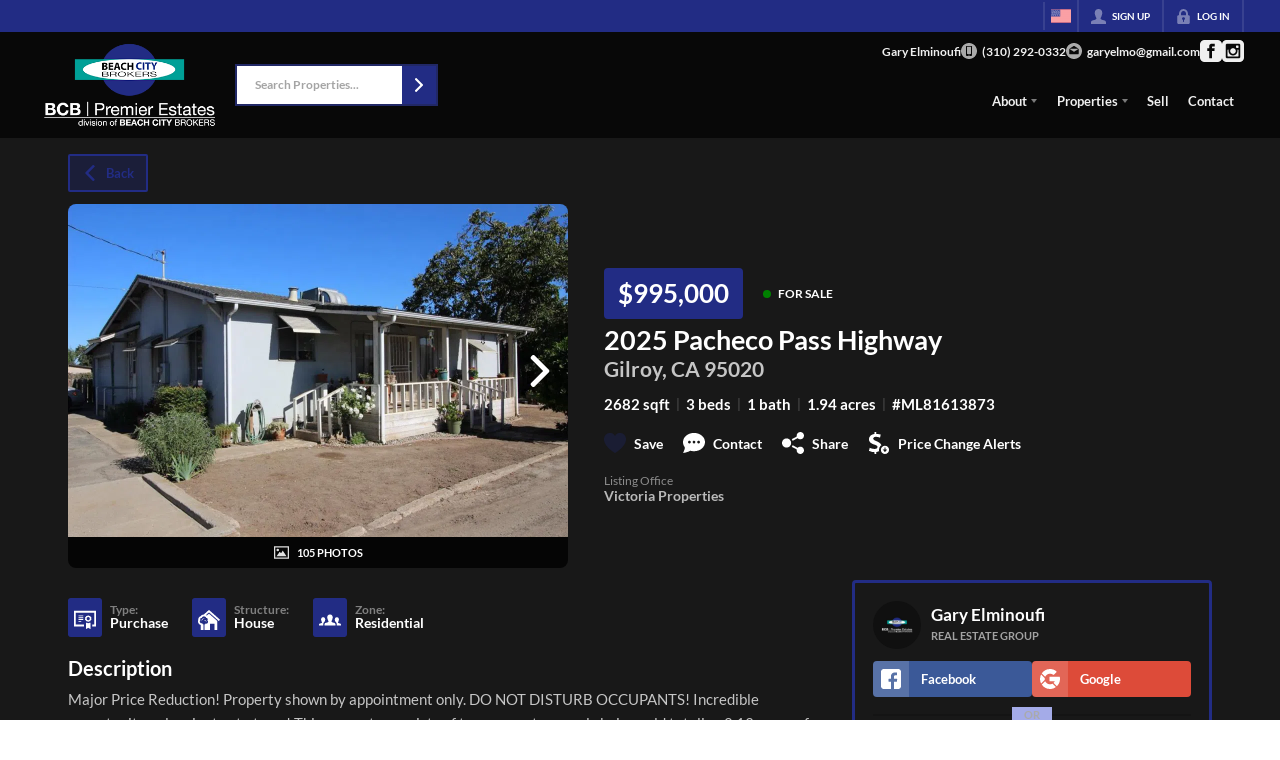

--- FILE ---
content_type: text/html; charset=utf-8
request_url: https://garyelminoufi.com/listings/2025-pacheco-pass-highway-gilroy-ca-95020
body_size: 62374
content:
<!DOCTYPE html><html lang="en"><head><meta charSet="utf-8"/><meta charSet="utf-8"/><meta name="viewport" content="width=device-width, initial-scale=1"/><link rel="preload" as="image" href="https://static.quicktours.net/website_styling/20250114113949.png"/><link rel="preload" as="image" href="https://closehackcdn.com/listings/197225/2002897790713-med.webp"/><link rel="preload" as="image" href="https://static.quicktours.net/mls/20220223042836.jpg"/><link rel="preload" as="image" href="https://static.quicktours.net/website_styling/20250114113953.png"/><link rel="stylesheet" href="https://closehackstatic.com/_next/static/css/5282c41b8691d6cc.css" crossorigin="anonymous" data-precedence="next"/><link rel="stylesheet" href="https://closehackstatic.com/_next/static/css/80aeaa878c9c6677.css" crossorigin="anonymous" data-precedence="next"/><link rel="stylesheet" href="https://closehackstatic.com/_next/static/css/3187bd5146dca0c0.css" crossorigin="anonymous" data-precedence="next"/><link rel="stylesheet" href="https://closehackstatic.com/_next/static/css/bd4e268fd8b616ab.css" crossorigin="anonymous" data-precedence="next"/><link rel="stylesheet" href="https://closehackstatic.com/_next/static/css/6b262ba02294e9ca.css" crossorigin="anonymous" data-precedence="next"/><link href="https://closehackstatic.com/_next/static/css/d890355621fa595b.css" rel="stylesheet" as="style" data-precedence="dynamic"/><link href="https://closehackstatic.com/_next/static/css/56bb09484ebbc4d3.css" rel="stylesheet" as="style" data-precedence="dynamic"/><link rel="preload" as="script" fetchPriority="low" href="https://closehackstatic.com/_next/static/chunks/webpack-73321cfc1081f1a2.js" crossorigin=""/><script src="https://closehackstatic.com/_next/static/chunks/4bd1b696-bad92808725a934a.js" async="" crossorigin=""></script><script src="https://closehackstatic.com/_next/static/chunks/ed9f2dc4-1bb0b629b1f94c42.js" async="" crossorigin=""></script><script src="https://closehackstatic.com/_next/static/chunks/31255-c7b9871392057d35.js" async="" crossorigin=""></script><script src="https://closehackstatic.com/_next/static/chunks/main-app-529bdd501568d2ec.js" async="" crossorigin=""></script><script src="https://closehackstatic.com/_next/static/chunks/49817-5a4581c6867c9270.js" async="" crossorigin=""></script><script src="https://closehackstatic.com/_next/static/chunks/21864-495e63acbebaa09c.js" async="" crossorigin=""></script><script src="https://closehackstatic.com/_next/static/chunks/14087-418c77ec9e718b07.js" async="" crossorigin=""></script><script src="https://closehackstatic.com/_next/static/chunks/98354-208989b0154faa2f.js" async="" crossorigin=""></script><script src="https://closehackstatic.com/_next/static/chunks/app/%5Bdomain%5D/layout-03f2bafec4bee144.js" async="" crossorigin=""></script><script src="https://closehackstatic.com/_next/static/chunks/13b76428-8370110ed6fd8870.js" async="" crossorigin=""></script><script src="https://closehackstatic.com/_next/static/chunks/ca377847-f134893db2ca8a73.js" async="" crossorigin=""></script><script src="https://closehackstatic.com/_next/static/chunks/34673-177c5e72d23c0b20.js" async="" crossorigin=""></script><script src="https://closehackstatic.com/_next/static/chunks/39630-7b064ddd61c1c12b.js" async="" crossorigin=""></script><script src="https://closehackstatic.com/_next/static/chunks/12772-ebaf753198cc65d7.js" async="" crossorigin=""></script><script src="https://closehackstatic.com/_next/static/chunks/24136-ddf597bb42d91477.js" async="" crossorigin=""></script><script src="https://closehackstatic.com/_next/static/chunks/85606-bf1085cd6ab946f7.js" async="" crossorigin=""></script><script src="https://closehackstatic.com/_next/static/chunks/87149-f40cfe0f3c3007a2.js" async="" crossorigin=""></script><script src="https://closehackstatic.com/_next/static/chunks/30030-947990739c269177.js" async="" crossorigin=""></script><script src="https://closehackstatic.com/_next/static/chunks/12389-13344da2a9e8eb2e.js" async="" crossorigin=""></script><script src="https://closehackstatic.com/_next/static/chunks/16745-df95763304f88e7e.js" async="" crossorigin=""></script><script src="https://closehackstatic.com/_next/static/chunks/55325-287b1989b5529c3c.js" async="" crossorigin=""></script><script src="https://closehackstatic.com/_next/static/chunks/6659-d1fb0e94de0a45c4.js" async="" crossorigin=""></script><script src="https://closehackstatic.com/_next/static/chunks/19962-79398676c99768c6.js" async="" crossorigin=""></script><script src="https://closehackstatic.com/_next/static/chunks/79472-d0c97c1f4322a112.js" async="" crossorigin=""></script><script src="https://closehackstatic.com/_next/static/chunks/39422-82140ca8b5646832.js" async="" crossorigin=""></script><script src="https://closehackstatic.com/_next/static/chunks/81897-679189fd235581f5.js" async="" crossorigin=""></script><script src="https://closehackstatic.com/_next/static/chunks/17330-cbebc5b8c101af1e.js" async="" crossorigin=""></script><script src="https://closehackstatic.com/_next/static/chunks/98738-18f9626dbd4b5a5a.js" async="" crossorigin=""></script><script src="https://closehackstatic.com/_next/static/chunks/17808-85d5010bba34563b.js" async="" crossorigin=""></script><script src="https://closehackstatic.com/_next/static/chunks/68076-f5f31d30e329ac59.js" async="" crossorigin=""></script><script src="https://closehackstatic.com/_next/static/chunks/74899-fb4a7b00aa981b90.js" async="" crossorigin=""></script><script src="https://closehackstatic.com/_next/static/chunks/57294-1d2d6aba1ee9a2c9.js" async="" crossorigin=""></script><script src="https://closehackstatic.com/_next/static/chunks/45617-1289ac92a3424bdd.js" async="" crossorigin=""></script><script src="https://closehackstatic.com/_next/static/chunks/39697-ab98cd6cfeccf0db.js" async="" crossorigin=""></script><script src="https://closehackstatic.com/_next/static/chunks/35379-dcc838b004683933.js" async="" crossorigin=""></script><script src="https://closehackstatic.com/_next/static/chunks/app/%5Bdomain%5D/listings/%5B%5B...path%5D%5D/page-b8d690f4ad862380.js" async="" crossorigin=""></script><script src="https://closehackstatic.com/_next/static/chunks/app/%5Bdomain%5D/error-a3f16e80c0a4211e.js" async="" crossorigin=""></script><link rel="preload" href="https://closehackstatic.com/_next/static/chunks/4e6af11a-a1a9ce7f118d700f.js" as="script" fetchPriority="low"/><link rel="preload" href="https://closehackstatic.com/_next/static/chunks/71673-913c369f9d1f8de8.js" as="script" fetchPriority="low"/><link rel="preload" href="https://closehackstatic.com/_next/static/chunks/92570-36c4b88cd1cadfdd.js" as="script" fetchPriority="low"/><link rel="preload" href="https://closehackstatic.com/_next/static/chunks/40644-6f2f6d9fcc40095f.js" as="script" fetchPriority="low"/><link rel="preload" href="https://closehackstatic.com/_next/static/chunks/74251.b98edd325ea84693.js" as="script" fetchPriority="low"/><link rel="preload" href="https://closehackstatic.com/_next/static/chunks/13479.7c91fff936f6ed62.js" as="script" fetchPriority="low"/><link rel="preload" href="https://closehackstatic.com/_next/static/chunks/84740.2f7bd6375a94fee4.js" as="script" fetchPriority="low"/><link rel="preload" href="https://closehackstatic.com/_next/static/chunks/24304.f3f403daa2b18727.js" as="script" fetchPriority="low"/><link rel="preload" href="https://closehackstatic.com/_next/static/chunks/48876.95c74c679e24592a.js" as="script" fetchPriority="low"/><link rel="preload" href="https://closehackstatic.com/_next/static/chunks/14493.1852ee40c2eeef12.js" as="script" fetchPriority="low"/><link rel="preload" href="https://closehackstatic.com/_next/static/chunks/98375.09353a5062426484.js" as="script" fetchPriority="low"/><link rel="preload" href="https://closehackstatic.com/_next/static/chunks/56644.085728c17ba1f7cc.js" as="script" fetchPriority="low"/><link rel="preload" href="https://closehackstatic.com/_next/static/chunks/82468-8b3969319e9bf635.js" as="script" fetchPriority="low"/><link rel="preload" href="https://closehackstatic.com/_next/static/chunks/34520.4aab54f4b7224918.js" as="script" fetchPriority="low"/><link rel="preload" href="https://closehackstatic.com/_next/static/chunks/94151.179b40dcf551c743.js" as="script" fetchPriority="low"/><link rel="preload" href="https://closehackstatic.com/_next/static/chunks/42731-ade872c3ab6db4c1.js" as="script" fetchPriority="low"/><link rel="preload" href="https://closehackstatic.com/_next/static/chunks/27945-58b990c0a8dbb8c6.js" as="script" fetchPriority="low"/><link rel="preload" href="https://closehackstatic.com/_next/static/chunks/82748.5d09fdd5a33ad83b.js" as="script" fetchPriority="low"/><link rel="preload" href="https://closehackstatic.com/_next/static/chunks/66376.e853a85fc2877fc7.js" as="script" fetchPriority="low"/><link rel="preconnect" href="https://closehackstatic.com"/><link rel="preconnect" href="https://closehackcdn.com"/><link rel="preconnect" href="https://static.quicktours.net"/><link rel="preconnect" href="https://quicktours-static.s3.us-west-1.amazonaws.com"/><link rel="shortcut icon" href="https://static.quicktours.net/website_styling/20211123082335.ico"/><title>2025 Pacheco Pass Highway Gilroy, CA 95020</title><meta name="description" content="Gary Elminoufi has 105 photos of this 3 bed, 1 bath, 2682 sqft property that was listed on 08-03-2017 for $995000, and is located at 2025 Pacheco Pass Highway Gilroy, CA 95020."/><meta name="robots" content="index, follow"/><meta name="googlebot" content="index, follow, max-video-preview:-1, max-image-preview:large, max-snippet:-1"/><meta property="og:title" content="2025 Pacheco Pass Highway Gilroy, CA 95020"/><meta property="og:description" content="Gary Elminoufi has 105 photos of this 3 bed, 1 bath, 2682 sqft property that was listed on 08-03-2017 for $995000, and is located at 2025 Pacheco Pass Highway Gilroy, CA 95020."/><meta property="og:image" content="https://closehackcdn.com/listings/197225/2004693627743-med.webp"/><meta name="twitter:card" content="summary_large_image"/><meta name="twitter:title" content="2025 Pacheco Pass Highway Gilroy, CA 95020"/><meta name="twitter:description" content="Gary Elminoufi has 105 photos of this 3 bed, 1 bath, 2682 sqft property that was listed on 08-03-2017 for $995000, and is located at 2025 Pacheco Pass Highway Gilroy, CA 95020."/><meta name="twitter:image" content="https://closehackcdn.com/listings/197225/2004693627743-med.webp"/><script src="https://closehackstatic.com/_next/static/chunks/polyfills-42372ed130431b0a.js" crossorigin="anonymous" noModule=""></script><style data-styled="" data-styled-version="6.1.19">.cYXoBn{display:inline-block;width:18px;height:18px;background-color:currentColor;mask:url(https://closehackstatic.com/icons/person.svg) no-repeat center/contain;-webkit-mask:url(https://closehackstatic.com/icons/person.svg) no-repeat center/contain;flex-shrink:0;vertical-align:middle;cursor:pointer;}/*!sc*/
.brlNdD{display:inline-block;width:18px;height:18px;background-color:currentColor;mask:url(https://closehackstatic.com/icons/padlock.svg) no-repeat center/contain;-webkit-mask:url(https://closehackstatic.com/icons/padlock.svg) no-repeat center/contain;flex-shrink:0;vertical-align:middle;cursor:pointer;}/*!sc*/
.LSZrf{display:inline-block;width:18px;height:18px;background-color:currentColor;mask:url(https://closehackstatic.com/icons/next.svg) no-repeat center/contain;-webkit-mask:url(https://closehackstatic.com/icons/next.svg) no-repeat center/contain;flex-shrink:0;vertical-align:middle;cursor:pointer;}/*!sc*/
.cLWhJD{display:inline-block;width:18px;height:18px;background-color:currentColor;mask:url(https://closehackstatic.com/icons/phone_circle.svg) no-repeat center/contain;-webkit-mask:url(https://closehackstatic.com/icons/phone_circle.svg) no-repeat center/contain;flex-shrink:0;vertical-align:middle;cursor:pointer;}/*!sc*/
.dMBbUb{display:inline-block;width:18px;height:18px;background-color:currentColor;mask:url(https://closehackstatic.com/icons/email_circle.svg) no-repeat center/contain;-webkit-mask:url(https://closehackstatic.com/icons/email_circle.svg) no-repeat center/contain;flex-shrink:0;vertical-align:middle;cursor:pointer;}/*!sc*/
.bsJFOz{display:inline-block;width:18px;height:18px;background-color:currentColor;mask:url(https://closehackstatic.com/icons/social_facebook.svg) no-repeat center/contain;-webkit-mask:url(https://closehackstatic.com/icons/social_facebook.svg) no-repeat center/contain;flex-shrink:0;vertical-align:middle;cursor:pointer;}/*!sc*/
.edyyuz{display:inline-block;width:18px;height:18px;background-color:currentColor;mask:url(https://closehackstatic.com/icons/social_instagram.svg) no-repeat center/contain;-webkit-mask:url(https://closehackstatic.com/icons/social_instagram.svg) no-repeat center/contain;flex-shrink:0;vertical-align:middle;cursor:pointer;}/*!sc*/
.cHXwuz{display:inline-block;width:18px;height:18px;background-color:currentColor;mask:url(https://closehackstatic.com/icons/chat_circle.svg) no-repeat center/contain;-webkit-mask:url(https://closehackstatic.com/icons/chat_circle.svg) no-repeat center/contain;flex-shrink:0;vertical-align:middle;cursor:pointer;}/*!sc*/
.eriwWj{display:inline-block;width:18px;height:18px;background-color:currentColor;mask:url(https://closehackstatic.com/icons/back.svg) no-repeat center/contain;-webkit-mask:url(https://closehackstatic.com/icons/back.svg) no-repeat center/contain;flex-shrink:0;vertical-align:middle;cursor:pointer;}/*!sc*/
.dQdOnf{display:inline-block;width:22;height:22;background-color:currentColor;mask:url(https://closehackstatic.com/icons/heart.svg) no-repeat center/contain;-webkit-mask:url(https://closehackstatic.com/icons/heart.svg) no-repeat center/contain;flex-shrink:0;vertical-align:middle;cursor:pointer;}/*!sc*/
.cVgLVn{display:inline-block;width:18px;height:18px;background-color:currentColor;mask:url(https://closehackstatic.com/icons/chat.svg) no-repeat center/contain;-webkit-mask:url(https://closehackstatic.com/icons/chat.svg) no-repeat center/contain;flex-shrink:0;vertical-align:middle;cursor:pointer;}/*!sc*/
.bSBhPf{display:inline-block;width:18px;height:18px;background-color:currentColor;mask:url(https://closehackstatic.com/icons/share.svg) no-repeat center/contain;-webkit-mask:url(https://closehackstatic.com/icons/share.svg) no-repeat center/contain;flex-shrink:0;vertical-align:middle;cursor:pointer;}/*!sc*/
.WBGkb{display:inline-block;width:18px;height:18px;background-color:currentColor;mask:url(https://closehackstatic.com/icons/dollar_reduce.svg) no-repeat center/contain;-webkit-mask:url(https://closehackstatic.com/icons/dollar_reduce.svg) no-repeat center/contain;flex-shrink:0;vertical-align:middle;cursor:pointer;}/*!sc*/
.gOdfhT{display:inline-block;width:18px;height:18px;background-color:currentColor;mask:url(https://closehackstatic.com/icons/chevron_right.svg) no-repeat center/contain;-webkit-mask:url(https://closehackstatic.com/icons/chevron_right.svg) no-repeat center/contain;flex-shrink:0;vertical-align:middle;cursor:pointer;}/*!sc*/
.dDVcTL{display:inline-block;width:18px;height:18px;background-color:currentColor;mask:url(https://closehackstatic.com/icons/photo.svg) no-repeat center/contain;-webkit-mask:url(https://closehackstatic.com/icons/photo.svg) no-repeat center/contain;flex-shrink:0;vertical-align:middle;cursor:pointer;}/*!sc*/
.cFQFSP{display:inline-block;width:18px;height:18px;background-color:currentColor;mask:url(https://closehackstatic.com/icons/certificate.svg) no-repeat center/contain;-webkit-mask:url(https://closehackstatic.com/icons/certificate.svg) no-repeat center/contain;flex-shrink:0;vertical-align:middle;cursor:pointer;}/*!sc*/
.cYjqlT{display:inline-block;width:18px;height:18px;background-color:currentColor;mask:url(https://closehackstatic.com/icons/house_tree.svg) no-repeat center/contain;-webkit-mask:url(https://closehackstatic.com/icons/house_tree.svg) no-repeat center/contain;flex-shrink:0;vertical-align:middle;cursor:pointer;}/*!sc*/
.gYRcEX{display:inline-block;width:18px;height:18px;background-color:currentColor;mask:url(https://closehackstatic.com/icons/people.svg) no-repeat center/contain;-webkit-mask:url(https://closehackstatic.com/icons/people.svg) no-repeat center/contain;flex-shrink:0;vertical-align:middle;cursor:pointer;}/*!sc*/
.chtYCk{display:inline-block;width:20px;height:20px;background-color:white;mask:url(https://closehackstatic.com/icons/social_facebook_simple.svg) no-repeat center/contain;-webkit-mask:url(https://closehackstatic.com/icons/social_facebook_simple.svg) no-repeat center/contain;flex-shrink:0;vertical-align:middle;cursor:pointer;}/*!sc*/
.iEDrDM{display:inline-block;width:20px;height:20px;background-color:white;mask:url(https://closehackstatic.com/icons/social_google_simple.svg) no-repeat center/contain;-webkit-mask:url(https://closehackstatic.com/icons/social_google_simple.svg) no-repeat center/contain;flex-shrink:0;vertical-align:middle;cursor:pointer;}/*!sc*/
.bVQzPf{display:inline-block;width:18px;height:18px;background-color:currentColor;mask:url(https://closehackstatic.com/icons/check.svg) no-repeat center/contain;-webkit-mask:url(https://closehackstatic.com/icons/check.svg) no-repeat center/contain;flex-shrink:0;vertical-align:middle;cursor:pointer;}/*!sc*/
.ilOIiP{display:inline-block;width:18px;height:18px;background-color:currentColor;mask:url(https://closehackstatic.com/icons/calendar.svg) no-repeat center/contain;-webkit-mask:url(https://closehackstatic.com/icons/calendar.svg) no-repeat center/contain;flex-shrink:0;vertical-align:middle;cursor:pointer;}/*!sc*/
.jpWIgX{display:inline-block;width:14px;height:14px;background-color:currentColor;mask:url(https://closehackstatic.com/icons/leave.svg) no-repeat center/contain;-webkit-mask:url(https://closehackstatic.com/icons/leave.svg) no-repeat center/contain;flex-shrink:0;vertical-align:middle;cursor:pointer;}/*!sc*/
.idnaVD{display:inline-block;width:14px;height:14px;background-color:currentColor;mask:url(https://closehackstatic.com/icons/chevron_left.svg) no-repeat center/contain;-webkit-mask:url(https://closehackstatic.com/icons/chevron_left.svg) no-repeat center/contain;flex-shrink:0;vertical-align:middle;cursor:pointer;}/*!sc*/
.cUjxeP{display:inline-block;width:14px;height:14px;background-color:currentColor;mask:url(https://closehackstatic.com/icons/chevron_right.svg) no-repeat center/contain;-webkit-mask:url(https://closehackstatic.com/icons/chevron_right.svg) no-repeat center/contain;flex-shrink:0;vertical-align:middle;cursor:pointer;}/*!sc*/
.gxxOez{display:inline-block;width:18px;height:18px;background-color:currentColor;mask:url(https://closehackstatic.com/icons/chat_double.svg) no-repeat center/contain;-webkit-mask:url(https://closehackstatic.com/icons/chat_double.svg) no-repeat center/contain;flex-shrink:0;vertical-align:middle;cursor:pointer;}/*!sc*/
.fnbomz{display:inline-block;width:18px;height:18px;background-color:currentColor;mask:url(https://closehackstatic.com/icons/clipboard.svg) no-repeat center/contain;-webkit-mask:url(https://closehackstatic.com/icons/clipboard.svg) no-repeat center/contain;flex-shrink:0;vertical-align:middle;cursor:pointer;}/*!sc*/
.kGoJoH{display:inline-block;width:18px;height:18px;background-color:currentColor;mask:url(https://closehackstatic.com/icons/map_pin.svg) no-repeat center/contain;-webkit-mask:url(https://closehackstatic.com/icons/map_pin.svg) no-repeat center/contain;flex-shrink:0;vertical-align:middle;cursor:pointer;}/*!sc*/
.cNyEdn{display:inline-block;width:18px;height:18px;background-color:currentColor;mask:url(https://closehackstatic.com/icons/arrow_right_circled.svg) no-repeat center/contain;-webkit-mask:url(https://closehackstatic.com/icons/arrow_right_circled.svg) no-repeat center/contain;flex-shrink:0;vertical-align:middle;cursor:pointer;}/*!sc*/
.bPjEJT{display:inline-block;width:18px;height:18px;background-color:currentColor;mask:url(https://closehackstatic.com/icons/equal_housing.svg) no-repeat center/contain;-webkit-mask:url(https://closehackstatic.com/icons/equal_housing.svg) no-repeat center/contain;flex-shrink:0;vertical-align:middle;cursor:pointer;}/*!sc*/
.dfNUwX{display:inline-block;width:18px;height:18px;background-color:currentColor;mask:url(https://closehackstatic.com/icons/realtor.svg) no-repeat center/contain;-webkit-mask:url(https://closehackstatic.com/icons/realtor.svg) no-repeat center/contain;flex-shrink:0;vertical-align:middle;cursor:pointer;}/*!sc*/
data-styled.g1[id="sc-c57b4432-0"]{content:"cYXoBn,brlNdD,LSZrf,cLWhJD,dMBbUb,bsJFOz,edyyuz,cHXwuz,eriwWj,dQdOnf,cVgLVn,bSBhPf,WBGkb,gOdfhT,dDVcTL,cFQFSP,cYjqlT,gYRcEX,chtYCk,iEDrDM,bVQzPf,ilOIiP,jpWIgX,idnaVD,cUjxeP,gxxOez,fnbomz,kGoJoH,cNyEdn,bPjEJT,dfNUwX,"}/*!sc*/
.hHYGOc{display:block;}/*!sc*/
.hHYGOc svg{display:block;width:20px;height:20px;}/*!sc*/
.hHYGOc .material-icons{font-size:20px;font-weight:initial;}/*!sc*/
data-styled.g2[id="sc-2873e741-0"]{content:"hHYGOc,"}/*!sc*/
.gOnHRV{display:block;opacity:0.8;font-size:14px;line-height:18px;font-weight:600;margin-bottom:4px;margin-left:0px;-webkit-font-smoothing:antialiased;word-break:break-word;display:flex;color:var(--dash-text,inherit);}/*!sc*/
.gOnHRV i{margin-right:4px;margin-top:2px;opacity:0.3;width:12px;height:12px;}/*!sc*/
.gOnHRV span{flex:1;display:block;font-weight:inherit;font-size:14px;line-height:18px;font-weight:600;}/*!sc*/
data-styled.g3[id="sc-ad0e02b4-0"]{content:"gOnHRV,"}/*!sc*/
.cxftkc .swift-social-button{width:100%;display:flex;align-items:center;justify-content:center;font-size:14px;font-weight:800;border-radius:4px;color:white;cursor:pointer;border:none;outline:none;background-color:#ccc;}/*!sc*/
.cxftkc .swift-social-button:hover{opacity:0.9;}/*!sc*/
.cxftkc .swift-social-button.facebook{background-color:#3b5998!important;}/*!sc*/
.cxftkc .swift-social-button.google{background-color:#dd4b39!important;}/*!sc*/
.cxftkc .swift-social-button .swift-social-button-icon{padding:8px;display:flex;align-items:center;justify-content:center;background-color:rgba(255,255,255,0.15);border-radius:4px 0 0 4px;}/*!sc*/
.cxftkc .swift-social-button .swift-social-button-text{padding:8px 12px;display:flex;align-items:center;justify-content:flex-start;width:100%;}/*!sc*/
.cxftkc .swift-social-button .swift-social-button-text span{font-size:13px;font-weight:800;-webkit-font-smoothing:antialiased;}/*!sc*/
data-styled.g43[id="sc-3b6403f7-0"]{content:"cxftkc,"}/*!sc*/
.jQiGSb{max-width:2000px;margin:0 auto;width:100%;position:relative;}/*!sc*/
.jQiGSb .global_contain_background{background-size:cover;position:absolute;top:0;left:0;right:0;bottom:0;}/*!sc*/
.jQiGSb >.global_contain_inner{position:relative;z-index:2;display:flex;}/*!sc*/
.jQiGSb >.global_contain_inner >.global_contain_inner_center{flex:1;}/*!sc*/
.jQiGSb >.global_contain_inner >.global_contain_inner_center>.global_contain_inner_main{max-width:100%;padding-left:calc(36px * 0.50);padding-right:calc(36px * 0.50);margin:0 auto;position:relative;display:flex;align-items:center;padding-top:calc(0px * 0.50);padding-bottom:calc(0px * 0.50);}/*!sc*/
@media screen and (min-width: 600px){.jQiGSb >.global_contain_inner >.global_contain_inner_center>.global_contain_inner_main{padding-left:36px;padding-right:36px;}}/*!sc*/
@media screen and (min-width:616px){.jQiGSb >.global_contain_inner >.global_contain_inner_center>.global_contain_inner_main{width:100%;min-width:472px;}}/*!sc*/
@media screen and (min-width: 600px){.jQiGSb >.global_contain_inner >.global_contain_inner_center>.global_contain_inner_main{padding-top:0px;padding-bottom:0px;}}/*!sc*/
.jQiGSb >.global_contain_inner >.global_contain_inner_center>.global_contain_inner_main >.global_contain_inner_main_children{width:100%;flex:1;position:relative;text-align:left;}/*!sc*/
@media screen and (min-width: 1008px){.jQiGSb >.global_contain_inner >.global_contain_inner_center>.global_contain_inner_main >.global_contain_inner_main_children{display:flex;flex-direction:row;}}/*!sc*/
.jQiGSb >.global_contain_inner .global_contain_inner_right,.jQiGSb >.global_contain_inner .global_contain_inner_left{display:flex;flex-direction:column;justify-content:center;}/*!sc*/
.jQiGSb >.global_contain_inner .global_contain_inner_left,.jQiGSb >.global_contain_inner .global_contain_inner_center,.jQiGSb >.global_contain_inner .global_contain_inner_right{min-width:0;}/*!sc*/
.eLjCxX{max-width:2000px;margin:0 auto;width:100%;position:relative;}/*!sc*/
.eLjCxX .global_contain_background{background-size:cover;position:absolute;top:0;left:0;right:0;bottom:0;}/*!sc*/
.eLjCxX >.global_contain_inner{position:relative;z-index:2;display:flex;}/*!sc*/
.eLjCxX >.global_contain_inner >.global_contain_inner_center{flex:1;}/*!sc*/
.eLjCxX >.global_contain_inner >.global_contain_inner_center>.global_contain_inner_main{max-width:100%;padding-left:calc(36px * 0.50);padding-right:calc(36px * 0.50);margin:0 auto;position:relative;display:flex;align-items:center;padding-top:calc(0 * 0.50);padding-bottom:calc(0 * 0.50);}/*!sc*/
@media screen and (min-width: 600px){.eLjCxX >.global_contain_inner >.global_contain_inner_center>.global_contain_inner_main{padding-left:36px;padding-right:36px;}}/*!sc*/
@media screen and (min-width:616px){.eLjCxX >.global_contain_inner >.global_contain_inner_center>.global_contain_inner_main{width:100%;min-width:472px;}}/*!sc*/
@media screen and (min-width: 600px){.eLjCxX >.global_contain_inner >.global_contain_inner_center>.global_contain_inner_main{padding-top:0;padding-bottom:0;}}/*!sc*/
.eLjCxX >.global_contain_inner >.global_contain_inner_center>.global_contain_inner_main >.global_contain_inner_main_children{width:100%;flex:1;position:relative;text-align:left;}/*!sc*/
.eLjCxX >.global_contain_inner .global_contain_inner_right,.eLjCxX >.global_contain_inner .global_contain_inner_left{display:flex;flex-direction:column;justify-content:center;}/*!sc*/
.eLjCxX >.global_contain_inner .global_contain_inner_left,.eLjCxX >.global_contain_inner .global_contain_inner_center,.eLjCxX >.global_contain_inner .global_contain_inner_right{min-width:0;}/*!sc*/
.leESfn{max-width:1500px;margin:0 auto;width:100%;position:relative;}/*!sc*/
.leESfn .global_contain_background{background-size:cover;position:absolute;top:0;left:0;right:0;bottom:0;}/*!sc*/
.leESfn >.global_contain_inner{position:relative;z-index:2;display:flex;}/*!sc*/
.leESfn >.global_contain_inner >.global_contain_inner_center{flex:1;}/*!sc*/
.leESfn >.global_contain_inner >.global_contain_inner_center>.global_contain_inner_main{max-width:100%;padding-left:calc(36px * 0.50);padding-right:calc(36px * 0.50);margin:0 auto;position:relative;display:flex;align-items:center;padding-top:calc(16px * 0.50);padding-bottom:calc(16px * 0.50);}/*!sc*/
@media screen and (min-width: 600px){.leESfn >.global_contain_inner >.global_contain_inner_center>.global_contain_inner_main{padding-left:36px;padding-right:36px;}}/*!sc*/
@media screen and (min-width:1052px){.leESfn >.global_contain_inner >.global_contain_inner_center>.global_contain_inner_main{width:95%;min-width:908px;}}/*!sc*/
@media screen and (min-width: 600px){.leESfn >.global_contain_inner >.global_contain_inner_center>.global_contain_inner_main{padding-top:16px;padding-bottom:16px;}}/*!sc*/
.leESfn >.global_contain_inner >.global_contain_inner_center>.global_contain_inner_main >.global_contain_inner_main_children{width:100%;flex:1;position:relative;text-align:left;}/*!sc*/
.leESfn >.global_contain_inner .global_contain_inner_right,.leESfn >.global_contain_inner .global_contain_inner_left{display:flex;flex-direction:column;justify-content:center;}/*!sc*/
.leESfn >.global_contain_inner .global_contain_inner_left,.leESfn >.global_contain_inner .global_contain_inner_center,.leESfn >.global_contain_inner .global_contain_inner_right{min-width:0;}/*!sc*/
.fkvEDU{max-width:2000px;margin:0 auto;width:100%;position:relative;}/*!sc*/
.fkvEDU .global_contain_background{background-size:cover;position:absolute;top:0;left:0;right:0;bottom:0;}/*!sc*/
.fkvEDU >.global_contain_inner{position:relative;z-index:2;display:flex;}/*!sc*/
.fkvEDU >.global_contain_inner >.global_contain_inner_center{flex:1;}/*!sc*/
.fkvEDU >.global_contain_inner >.global_contain_inner_center>.global_contain_inner_main{max-width:100%;padding-left:calc(36px * 0.50);padding-right:calc(36px * 0.50);margin:0 auto;position:relative;display:flex;align-items:center;padding-top:calc(64px * 0.50);padding-bottom:calc(64px * 0.50);}/*!sc*/
@media screen and (min-width: 600px){.fkvEDU >.global_contain_inner >.global_contain_inner_center>.global_contain_inner_main{padding-left:36px;padding-right:36px;}}/*!sc*/
@media screen and (min-width:1052px){.fkvEDU >.global_contain_inner >.global_contain_inner_center>.global_contain_inner_main{width:90%;min-width:908px;}}/*!sc*/
@media screen and (min-width: 600px){.fkvEDU >.global_contain_inner >.global_contain_inner_center>.global_contain_inner_main{padding-top:64px;padding-bottom:64px;}}/*!sc*/
.fkvEDU >.global_contain_inner >.global_contain_inner_center>.global_contain_inner_main >.global_contain_inner_main_children{width:100%;flex:1;position:relative;text-align:left;}/*!sc*/
.fkvEDU >.global_contain_inner .global_contain_inner_right,.fkvEDU >.global_contain_inner .global_contain_inner_left{display:flex;flex-direction:column;justify-content:center;}/*!sc*/
.fkvEDU >.global_contain_inner .global_contain_inner_left,.fkvEDU >.global_contain_inner .global_contain_inner_center,.fkvEDU >.global_contain_inner .global_contain_inner_right{min-width:0;}/*!sc*/
.gGfkGB{max-width:1800px;margin:0 auto;width:100%;position:relative;}/*!sc*/
.gGfkGB .global_contain_background{background-size:cover;position:absolute;top:0;left:0;right:0;bottom:0;}/*!sc*/
.gGfkGB >.global_contain_inner{position:relative;z-index:2;display:flex;}/*!sc*/
.gGfkGB >.global_contain_inner >.global_contain_inner_center{flex:1;}/*!sc*/
.gGfkGB >.global_contain_inner >.global_contain_inner_center>.global_contain_inner_main{max-width:100%;padding-left:calc(24px * 0.50);padding-right:calc(24px * 0.50);margin:0 auto;position:relative;display:flex;align-items:center;padding-top:36px;padding-bottom:36px;}/*!sc*/
@media screen and (min-width: 600px){.gGfkGB >.global_contain_inner >.global_contain_inner_center>.global_contain_inner_main{padding-left:24px;padding-right:24px;}}/*!sc*/
@media screen and (min-width:788px){.gGfkGB >.global_contain_inner >.global_contain_inner_center>.global_contain_inner_main{width:95%;min-width:692px;}}/*!sc*/
@media screen and (min-width: 600px){.gGfkGB >.global_contain_inner >.global_contain_inner_center>.global_contain_inner_main{padding-top:6vw;padding-bottom:6vw;}}/*!sc*/
@media screen and (min-width: 1800px){.gGfkGB >.global_contain_inner >.global_contain_inner_center>.global_contain_inner_main{padding-top:108px;padding-bottom:108px;}}/*!sc*/
.gGfkGB >.global_contain_inner >.global_contain_inner_center>.global_contain_inner_main >.global_contain_inner_main_children{width:100%;flex:1;position:relative;text-align:left;}/*!sc*/
.gGfkGB >.global_contain_inner .global_contain_inner_right,.gGfkGB >.global_contain_inner .global_contain_inner_left{display:flex;flex-direction:column;justify-content:center;}/*!sc*/
.gGfkGB >.global_contain_inner .global_contain_inner_left,.gGfkGB >.global_contain_inner .global_contain_inner_center,.gGfkGB >.global_contain_inner .global_contain_inner_right{min-width:0;}/*!sc*/
.ePvEtW{max-width:1160px;margin:0 auto;width:100%;position:relative;}/*!sc*/
.ePvEtW .global_contain_background{background-size:cover;position:absolute;top:0;left:0;right:0;bottom:0;}/*!sc*/
.ePvEtW >.global_contain_inner{position:relative;z-index:2;display:flex;}/*!sc*/
.ePvEtW >.global_contain_inner >.global_contain_inner_center{flex:1;}/*!sc*/
.ePvEtW >.global_contain_inner >.global_contain_inner_center>.global_contain_inner_main{max-width:100%;padding-left:calc(32px * 0.50);padding-right:calc(32px * 0.50);margin-right:auto;position:relative;display:flex;align-items:flex-start;padding-top:calc(48px * 0.50);padding-bottom:calc(48px * 0.50);}/*!sc*/
@media screen and (min-width: 600px){.ePvEtW >.global_contain_inner >.global_contain_inner_center>.global_contain_inner_main{padding-left:32px;padding-right:32px;}}/*!sc*/
@media screen and (min-width:608px){.ePvEtW >.global_contain_inner >.global_contain_inner_center>.global_contain_inner_main{width:100%;min-width:480px;}}/*!sc*/
@media screen and (min-width: 600px){.ePvEtW >.global_contain_inner >.global_contain_inner_center>.global_contain_inner_main{padding-top:48px;padding-bottom:48px;}}/*!sc*/
.ePvEtW >.global_contain_inner >.global_contain_inner_center>.global_contain_inner_main >.global_contain_inner_main_children{width:100%;flex:1;position:relative;text-align:left;}/*!sc*/
.ePvEtW >.global_contain_inner .global_contain_inner_right,.ePvEtW >.global_contain_inner .global_contain_inner_left{display:flex;flex-direction:column;justify-content:center;}/*!sc*/
.ePvEtW >.global_contain_inner .global_contain_inner_left,.ePvEtW >.global_contain_inner .global_contain_inner_center,.ePvEtW >.global_contain_inner .global_contain_inner_right{min-width:0;}/*!sc*/
.gaIjcn{max-width:1860px;margin:0 auto;width:100%;position:relative;}/*!sc*/
.gaIjcn .global_contain_background{background-size:cover;position:absolute;top:0;left:0;right:0;bottom:0;}/*!sc*/
.gaIjcn >.global_contain_inner{position:relative;z-index:2;display:flex;}/*!sc*/
.gaIjcn >.global_contain_inner >.global_contain_inner_center{flex:1;}/*!sc*/
.gaIjcn >.global_contain_inner >.global_contain_inner_center>.global_contain_inner_main{max-width:100%;padding-left:calc(32px * 0.50);padding-right:calc(32px * 0.50);margin-right:auto;position:relative;display:flex;align-items:flex-start;padding-top:calc(48px * 0.50);padding-bottom:calc(48px * 0.50);}/*!sc*/
@media screen and (min-width: 600px){.gaIjcn >.global_contain_inner >.global_contain_inner_center>.global_contain_inner_main{padding-left:32px;padding-right:32px;}}/*!sc*/
@media screen and (min-width:608px){.gaIjcn >.global_contain_inner >.global_contain_inner_center>.global_contain_inner_main{width:100%;min-width:480px;}}/*!sc*/
@media screen and (min-width: 600px){.gaIjcn >.global_contain_inner >.global_contain_inner_center>.global_contain_inner_main{padding-top:48px;padding-bottom:48px;}}/*!sc*/
.gaIjcn >.global_contain_inner >.global_contain_inner_center>.global_contain_inner_main >.global_contain_inner_main_children{width:100%;flex:1;position:relative;text-align:left;}/*!sc*/
.gaIjcn >.global_contain_inner .global_contain_inner_right,.gaIjcn >.global_contain_inner .global_contain_inner_left{display:flex;flex-direction:column;justify-content:center;}/*!sc*/
.gaIjcn >.global_contain_inner .global_contain_inner_left,.gaIjcn >.global_contain_inner .global_contain_inner_center,.gaIjcn >.global_contain_inner .global_contain_inner_right{min-width:0;}/*!sc*/
data-styled.g44[id="sc-50cfc82-0"]{content:"jQiGSb,eLjCxX,leESfn,fkvEDU,gGfkGB,ePvEtW,gaIjcn,"}/*!sc*/
.fxmlSa{display:flex;align-items:center;}/*!sc*/
.fxmlSa .indicator_simple_dot{position:relative;margin-right:5px;width:12px;height:12px;}/*!sc*/
.fxmlSa .indicator_simple_dot .pulse{width:8px;height:8px;border:4px solid green;border-radius:50%;z-index:10;position:absolute;margin:2px;}/*!sc*/
.fxmlSa .indicator_simple_dot .dot{border:10px solid green;background:transparent;border-radius:50%;height:21px;width:21px;animation:gnyNoV 3s ease-out;animation-iteration-count:infinite;position:absolute;top:50%;left:50%;margin-left:-10.5px;margin-top:-10.5px;z-index:1;opacity:0;}/*!sc*/
.fxmlSa span{display:block;font-size:16px;font-weight:600;-webkit-font-smoothing:antialiased;}/*!sc*/
data-styled.g45[id="sc-e514a7a8-0"]{content:"fxmlSa,"}/*!sc*/
.bWKGSJ{position:relative;color:#fff;}/*!sc*/
.bWKGSJ .swift_button_content{display:flex;align-items:center;justify-content:center;padding:10px 18px;}/*!sc*/
.bWKGSJ .swift_button_number{padding:8px 10px;background-color:rgba(0,0,0,0.1);color:white;font-weight:bold;display:flex;flex:1;align-items:center;justify-content:center;height:100%;border-top-right-radius:2px;border-bottom-right-radius:2px;}/*!sc*/
.bWKGSJ a{font-weight:600;line-height:16px;border-radius:2px;border:2px solid black;outline:none;-webkit-font-smoothing:antialiased;cursor:pointer;display:flex;justify-content:center;line-height:16px;}/*!sc*/
.bWKGSJ a i[data-mask-icon]{display:block;width:18px;height:18px;margin-top:1px;margin-bottom:1px;}/*!sc*/
.bWKGSJ a span:not(.loader){font-size:14px;line-height:20px;font-weight:800;white-space:nowrap;display:block;-webkit-font-smoothing:antialiased;}/*!sc*/
.bWKGSJ a i~span:not(.loader){margin-left:8px;}/*!sc*/
.bWKGSJ a svg~span:not(.loader){margin-left:8px;}/*!sc*/
.bWKGSJ a .swift_button_icon~span:not(.loader){margin-left:8px;}/*!sc*/
.bWKGSJ a span:not(.loader) ~i,.bWKGSJ a span:not(.loader) .swift_button_icon{margin-left:8px;}/*!sc*/
.bWKGSJ a .swift_button_content{padding:8px 12px;}/*!sc*/
.bWKGSJ a .swift_button_number{padding:8px 8px;}/*!sc*/
.bWKGSJ a span:not(.loader){font-size:13px;line-height:18px;}/*!sc*/
.bWKGSJ a i[data-mask-icon]{width:16px;height:16px;}/*!sc*/
.bWKGSJ a{background:#222C84;border-color:#222C84;}/*!sc*/
.bWKGSJ a i[data-mask-icon]{background-color:#fff;}/*!sc*/
@media (hover: hover){.bWKGSJ a:hover{background:#1d2570;}}/*!sc*/
.bWKGSJ.disabled{cursor:not-allowed!important;}/*!sc*/
.bWKGSJ.disabled a{background:#bbb;color:#444;border-top-left-radius:0;border-top-right-radius:0;pointer-events:none;cursor:not-allowed!important;border-color:#bbb;}/*!sc*/
.bWKGSJ.disabled a i[data-mask-icon]{opacity:0.25;background-color:#444;}/*!sc*/
.bWKGSJ .loader{position:absolute;top:0px;left:0px;right:0px;width:100%;overflow:hidden;height:4px;}/*!sc*/
.gAifWd{position:relative;color:#222C84;}/*!sc*/
.gAifWd .swift_button_content{display:flex;align-items:center;justify-content:center;padding:10px 18px;}/*!sc*/
.gAifWd .swift_button_number{padding:8px 10px;background-color:rgba(0,0,0,0.1);color:white;font-weight:bold;display:flex;flex:1;align-items:center;justify-content:center;height:100%;border-top-right-radius:2px;border-bottom-right-radius:2px;}/*!sc*/
.gAifWd a{font-weight:600;line-height:16px;border-radius:2px;border:2px solid black;outline:none;-webkit-font-smoothing:antialiased;cursor:pointer;display:flex;justify-content:center;line-height:16px;}/*!sc*/
.gAifWd a i[data-mask-icon]{display:block;width:18px;height:18px;margin-top:1px;margin-bottom:1px;}/*!sc*/
.gAifWd a span:not(.loader){font-size:14px;line-height:20px;font-weight:800;white-space:nowrap;display:block;-webkit-font-smoothing:antialiased;}/*!sc*/
.gAifWd a i~span:not(.loader){margin-left:8px;}/*!sc*/
.gAifWd a svg~span:not(.loader){margin-left:8px;}/*!sc*/
.gAifWd a .swift_button_icon~span:not(.loader){margin-left:8px;}/*!sc*/
.gAifWd a span:not(.loader) ~i,.gAifWd a span:not(.loader) .swift_button_icon{margin-left:8px;}/*!sc*/
.gAifWd a .swift_button_content{padding:8px 12px;}/*!sc*/
.gAifWd a .swift_button_number{padding:8px 8px;}/*!sc*/
.gAifWd a span:not(.loader){font-size:13px;line-height:18px;}/*!sc*/
.gAifWd a i[data-mask-icon]{width:16px;height:16px;}/*!sc*/
.gAifWd a{background:rgba(34,44,132,0.3);border-color:#222C84;}/*!sc*/
.gAifWd a i[data-mask-icon]{background-color:#222C84;}/*!sc*/
@media (hover: hover){.gAifWd:hover{color:#fff;}.gAifWd:hover a{background:rgba(34,44,132,0.85);}.gAifWd:hover a i[data-mask-icon]{background-color:#fff;}}/*!sc*/
.gAifWd.disabled{cursor:not-allowed!important;}/*!sc*/
.gAifWd.disabled a{background:#bbb;color:#444;border-top-left-radius:0;border-top-right-radius:0;pointer-events:none;cursor:not-allowed!important;border-color:#bbb;}/*!sc*/
.gAifWd.disabled a i[data-mask-icon]{opacity:0.25;background-color:#444;}/*!sc*/
.gAifWd .loader{position:absolute;top:0px;left:0px;right:0px;width:100%;overflow:hidden;height:4px;}/*!sc*/
.hihRmB{position:relative;color:#000;width:100%;text-align:center;justify-content:center;}/*!sc*/
.hihRmB .swift_button_content{display:flex;align-items:center;justify-content:center;padding:10px 18px;}/*!sc*/
.hihRmB .swift_button_number{padding:8px 10px;background-color:rgba(0,0,0,0.1);color:white;font-weight:bold;display:flex;flex:1;align-items:center;justify-content:center;height:100%;border-top-right-radius:2px;border-bottom-right-radius:2px;}/*!sc*/
.hihRmB a{font-weight:600;line-height:16px;border-radius:2px;border:2px solid black;outline:none;-webkit-font-smoothing:antialiased;cursor:pointer;display:flex;justify-content:center;line-height:16px;}/*!sc*/
.hihRmB a i[data-mask-icon]{display:block;width:18px;height:18px;margin-top:1px;margin-bottom:1px;}/*!sc*/
.hihRmB a span:not(.loader){font-size:14px;line-height:20px;font-weight:800;white-space:nowrap;display:block;-webkit-font-smoothing:antialiased;}/*!sc*/
.hihRmB a i~span:not(.loader){margin-left:8px;}/*!sc*/
.hihRmB a svg~span:not(.loader){margin-left:8px;}/*!sc*/
.hihRmB a .swift_button_icon~span:not(.loader){margin-left:8px;}/*!sc*/
.hihRmB a span:not(.loader) ~i,.hihRmB a span:not(.loader) .swift_button_icon{margin-left:8px;}/*!sc*/
.hihRmB a .swift_button_content{padding:8px 12px;}/*!sc*/
.hihRmB a .swift_button_number{padding:8px 8px;}/*!sc*/
.hihRmB a span:not(.loader){font-size:13px;line-height:18px;}/*!sc*/
.hihRmB a i[data-mask-icon]{width:16px;height:16px;}/*!sc*/
.hihRmB a{background:#fff;border-color:#fff;}/*!sc*/
.hihRmB a i[data-mask-icon]{background-color:#000;}/*!sc*/
@media (hover: hover){.hihRmB a:hover{background:#f2f2f2;}}/*!sc*/
.hihRmB.disabled{cursor:not-allowed!important;}/*!sc*/
.hihRmB.disabled a{background:#bbb;color:#444;border-top-left-radius:0;border-top-right-radius:0;pointer-events:none;cursor:not-allowed!important;border-color:#bbb;}/*!sc*/
.hihRmB.disabled a i[data-mask-icon]{opacity:0.25;background-color:#444;}/*!sc*/
.hihRmB .loader{position:absolute;top:0px;left:0px;right:0px;width:100%;overflow:hidden;height:4px;}/*!sc*/
.hihRmB a{justify-content:center;}/*!sc*/
.hMKYsJ{position:relative;color:#222C84;width:100%;text-align:center;justify-content:center;}/*!sc*/
.hMKYsJ .swift_button_content{display:flex;align-items:center;justify-content:center;padding:10px 18px;}/*!sc*/
.hMKYsJ .swift_button_number{padding:8px 10px;background-color:rgba(0,0,0,0.1);color:white;font-weight:bold;display:flex;flex:1;align-items:center;justify-content:center;height:100%;border-top-right-radius:2px;border-bottom-right-radius:2px;}/*!sc*/
.hMKYsJ a{font-weight:600;line-height:16px;border-radius:2px;border:2px solid black;outline:none;-webkit-font-smoothing:antialiased;cursor:pointer;display:flex;justify-content:center;line-height:16px;}/*!sc*/
.hMKYsJ a i[data-mask-icon]{display:block;width:18px;height:18px;margin-top:1px;margin-bottom:1px;}/*!sc*/
.hMKYsJ a span:not(.loader){font-size:14px;line-height:20px;font-weight:800;white-space:nowrap;display:block;-webkit-font-smoothing:antialiased;}/*!sc*/
.hMKYsJ a i~span:not(.loader){margin-left:8px;}/*!sc*/
.hMKYsJ a svg~span:not(.loader){margin-left:8px;}/*!sc*/
.hMKYsJ a .swift_button_icon~span:not(.loader){margin-left:8px;}/*!sc*/
.hMKYsJ a span:not(.loader) ~i,.hMKYsJ a span:not(.loader) .swift_button_icon{margin-left:8px;}/*!sc*/
.hMKYsJ a .swift_button_content{padding:8px 12px;}/*!sc*/
.hMKYsJ a .swift_button_number{padding:8px 8px;}/*!sc*/
.hMKYsJ a span:not(.loader){font-size:13px;line-height:18px;}/*!sc*/
.hMKYsJ a i[data-mask-icon]{width:16px;height:16px;}/*!sc*/
.hMKYsJ a{background:transparent;border-color:#222C84;}/*!sc*/
.hMKYsJ a i[data-mask-icon]{background-color:#222C84;}/*!sc*/
@media (hover: hover){.hMKYsJ:hover{color:#fff;}.hMKYsJ:hover a{background:#222C84;}.hMKYsJ:hover a i[data-mask-icon]{background-color:#fff;}}/*!sc*/
.hMKYsJ.disabled{cursor:not-allowed!important;}/*!sc*/
.hMKYsJ.disabled a{background:#bbb;color:#444;border-top-left-radius:0;border-top-right-radius:0;pointer-events:none;cursor:not-allowed!important;border-color:#bbb;}/*!sc*/
.hMKYsJ.disabled a i[data-mask-icon]{opacity:0.25;background-color:#444;}/*!sc*/
.hMKYsJ .loader{position:absolute;top:0px;left:0px;right:0px;width:100%;overflow:hidden;height:4px;}/*!sc*/
.hMKYsJ a{justify-content:center;}/*!sc*/
data-styled.g54[id="sc-fdd96282-0"]{content:"bWKGSJ,gAifWd,hihRmB,hMKYsJ,"}/*!sc*/
.dQltqi{position:relative;display:flex;align-items:center;justify-content:flex-start;width:100%;}/*!sc*/
.dQltqi .swift_inline_label_hidden{position:absolute;left:-10000px;top:auto;width:1px;height:1px;overflow:hidden;}/*!sc*/
.dQltqi form{display:flex;justify-content:center;width:100%;border:2px solid rgba(34,44,132,0.7);position:relative;}/*!sc*/
.dQltqi form input{background:rgba(8,8,8,0.85);color:#F0F0F0;font-size:12px;font-weight:700;-webkit-font-smoothing:antialiased;outline:none;color:#1e1e1e;background:#ffffff;border:none;margin:0;padding:11px 18px 12px;width:100%;max-width:100%;}/*!sc*/
.dQltqi form input::placeholder{color:#1e1e1e;opacity:0.4;}/*!sc*/
.dQltqi form button{display:flex;flex-direction:column;position:relative;z-index:5;}/*!sc*/
.dQltqi form button a{padding:0;}/*!sc*/
.dQltqi form a{flex:1;border-radius:0;}/*!sc*/
.dQltqi .listing_search_input_results{position:absolute;top:100%;left:-2px;right:-2px;background:#080808;z-index:15;max-height:420px;overflow-y:auto;border:2px solid rgba(34,44,132,0.7);}/*!sc*/
.dQltqi .listing_search_input_results::-webkit-scrollbar{width:12px;}/*!sc*/
.dQltqi .listing_search_input_results::-webkit-scrollbar-track{background:#080808;}/*!sc*/
.dQltqi .listing_search_input_results::-webkit-scrollbar-thumb{background-color:#000;border:3px solid transparent;}/*!sc*/
.dQltqi .listing_search_input_results .listing_search_input_results_loading{padding:12px;display:flex;justify-content:center;}/*!sc*/
.dQltqi .listing_search_input_results li{font-size:14px;font-weight:600;padding:8px;cursor:pointer;color:#F0F0F0;}/*!sc*/
.dQltqi .listing_search_input_results li .listing_search_input_autocomplete_result_header span{font-weight:700;-webkit-font-smoothing:antialiased;display:block;font-size:12.5px;line-height:100%;}/*!sc*/
.dQltqi .listing_search_input_results li .listing_search_input_autocomplete_result_header small{font-weight:800;-webkit-font-smoothing:antialiased;display:block;opacity:0.5;font-size:10px;text-transform:uppercase;}/*!sc*/
.dQltqi .listing_search_input_results li p{font-size:11px;opacity:0.6;font-weight:700;line-height:100%;margin-top:3px;}/*!sc*/
.dQltqi .listing_search_input_results li:hover{background:#000;}/*!sc*/
data-styled.g55[id="sc-ccb13ea7-0"]{content:"dQltqi,"}/*!sc*/
.ifYcYF{position:sticky;top:0;left:0;right:0;z-index:102;}/*!sc*/
.ifYcYF span,.ifYcYF small,.ifYcYF h1,.ifYcYF h2,.ifYcYF h3,.ifYcYF h4,.ifYcYF h5,.ifYcYF h6,.ifYcYF p{line-height:1.2em;}/*!sc*/
.ifYcYF.bord #front_nav_content:after{content:'';display:block;position:absolute;top:100%;left:0;right:0;height:2px;background:#080808;}/*!sc*/
.ifYcYF .front_nav_modern_contain{-webkit-transition:background 0.35s cubic-bezier(0.4,0,0.2,1),color 0.25s ease-out,backdrop-filter 0.35s cubic-bezier(0.4,0,0.2,1),box-shadow 0.35s cubic-bezier(0.4,0,0.2,1);-moz-transition:background 0.35s cubic-bezier(0.4,0,0.2,1),color 0.25s ease-out,backdrop-filter 0.35s cubic-bezier(0.4,0,0.2,1),box-shadow 0.35s cubic-bezier(0.4,0,0.2,1);transition:background 0.35s cubic-bezier(0.4,0,0.2,1),color 0.25s ease-out,backdrop-filter 0.35s cubic-bezier(0.4,0,0.2,1),box-shadow 0.35s cubic-bezier(0.4,0,0.2,1);color:#F0F0F0;background:#080808;}/*!sc*/
.ifYcYF .front_nav_modern_contain #front_nav_content{display:flex;position:relative;}/*!sc*/
.ifYcYF .front_nav_modern_contain #front_nav_logo{display:flex;align-items:center;min-height:84px;}/*!sc*/
.ifYcYF .front_nav_modern_contain #front_nav_logo a{color:inherit;text-decoration:none;display:block;padding:8px 0;}/*!sc*/
.ifYcYF .front_nav_modern_contain #front_nav_logo a img{display:block;width:auto;height:auto;object-fit:contain;max-width:255px;max-height:90px;}/*!sc*/
.ifYcYF .front_nav_modern_contain #front_nav_search{max-width:232px;padding:0px 6px;padding-left:12px;display:flex;align-items:center;justify-content:center;}/*!sc*/
.ifYcYF .front_nav_modern_contain #front_nav_search form{background:#222;color:#F0F0F0;}/*!sc*/
.ifYcYF .front_nav_modern_contain #front_nav_search form button .swift_button_content{padding-left:8px;padding-right:8px;}/*!sc*/
.ifYcYF .front_nav_modern_contain #front_nav_search form button .swift_button_content i[data-mask-icon]{width:14px;height:14px;}/*!sc*/
.ifYcYF .front_nav_modern_contain #front_nav_main{flex:1;display:flex;flex-direction:column;align-items:flex-end;}/*!sc*/
.ifYcYF .front_nav_modern_contain #front_nav_main nav{flex:1;display:flex;}/*!sc*/
.ifYcYF .front_nav_modern_contain #front_nav_main nav >ul{flex:1;display:flex;flex-wrap:wrap;justify-content:flex-end;}/*!sc*/
.ifYcYF .front_nav_modern_contain #front_nav_main nav >ul >li{display:flex;flex-direction:column;position:relative;}/*!sc*/
.ifYcYF .front_nav_modern_contain #front_nav_main nav >ul >li >a{flex:1;display:flex;align-items:center;color:inherit;text-decoration:none;padding:0 0.75vw;padding-top:8px;padding-bottom:12px;cursor:pointer;font-size:0.7em;}/*!sc*/
.ifYcYF .front_nav_modern_contain #front_nav_main nav >ul >li >a >._carat{border-top-color:#F0F0F0;opacity:0.5;margin-left:0.35vw;-webkit-transition:border-top-color 0.25s ease-out 0.25s,transform 0.3s ease;-moz-transition:border-top-color 0.25s ease-out 0.25s,transform 0.3s ease;transition:border-top-color 0.25s ease-out 0.25s,transform 0.3s ease;}/*!sc*/
.ifYcYF .front_nav_modern_contain #front_nav_main nav >ul >li >a >i[data-mask-icon]{margin-right:6px;width:20px;height:20px;background-color:#F0F0F0;}/*!sc*/
.ifYcYF .front_nav_modern_contain #front_nav_main nav >ul >li >a span{font-size:clamp(
                                                  10px,
                                                  calc(10px + (4) * ((100vw - 600px) / 800)),
                                                  14px
                                              );font-weight:700;-webkit-font-smoothing:antialiased;}/*!sc*/
.ifYcYF .front_nav_modern_contain #front_nav_main nav >ul >li[type='button']:not(.drop)>a{cursor:initial;padding-left:0.5vw;padding-right:0.5vw;}/*!sc*/
.ifYcYF .front_nav_modern_contain #front_nav_main nav >ul >li[type='button']:not(.drop)>a span{cursor:pointer;background:#222C84;padding:6px 10px;border-radius:4px;white-space:nowrap;font-family:800;color:#fff;}/*!sc*/
.ifYcYF .front_nav_modern_contain #front_nav_main nav >ul >li[type='button']:not(.drop)>a span:hover{background:#273398;}/*!sc*/
.ifYcYF .front_nav_modern_contain #front_nav_main nav >ul >li[type='button'][color='black']:not(.drop)>a span{background:black;color:white;}/*!sc*/
.ifYcYF .front_nav_modern_contain #front_nav_main nav >ul >li[type='button'][color='white']:not(.drop)>a span{background:white;color:black;}/*!sc*/
.ifYcYF .front_nav_modern_contain #front_nav_main nav >ul >li[type='link']>a{cursor:pointer;}/*!sc*/
.ifYcYF .front_nav_modern_contain #front_nav_main nav >ul >li[type='image']>a{padding:0 0.3vw;}/*!sc*/
.ifYcYF .front_nav_modern_contain #front_nav_main nav >ul >li[type='image']>a img{width:140px;max-width:15vw;}/*!sc*/
.ifYcYF .front_nav_modern_contain #front_nav_main nav >ul >li.drop[type='link'] >a{position:relative;overflow:hidden;}/*!sc*/
.ifYcYF .front_nav_modern_contain #front_nav_main nav >ul >li.drop[type='link'] >a::before{content:'';position:absolute;top:0;left:0;right:0;bottom:0;background:#151515;transform:scaleY(0);transform-origin:top;transition:transform 0.14s ease;z-index:-1;}/*!sc*/
.ifYcYF .front_nav_modern_contain #front_nav_main nav >ul >li.drop:hover[type='link'] >a{color:#fff;}/*!sc*/
.ifYcYF .front_nav_modern_contain #front_nav_main nav >ul >li.drop:hover[type='link'] >a::before{transform:scaleY(1);transition:transform 0.14s ease;}/*!sc*/
.ifYcYF .front_nav_modern_contain #front_nav_main nav >ul >li.drop:hover[type='link'] >ul background:#151515>li >a{color:#fff;}/*!sc*/
.ifYcYF .front_nav_modern_contain #front_nav_main nav >ul >li[type='link']:hover >a{color:#F0F0F0;}/*!sc*/
.ifYcYF .front_nav_modern_contain #front_nav_main nav >ul >li[type='link']:hover >a >i[data-mask-icon]{background-color:#F0F0F0;}/*!sc*/
.ifYcYF .front_nav_modern_contain #front_nav_main nav >ul >li[type='link']:hover >a >._carat{border-top-color:#F0F0F0!important;opacity:1;}/*!sc*/
.ifYcYF .front_nav_modern_contain #front_nav_main nav >ul >li[type='link']:hover >a span{display:block;}/*!sc*/
.ifYcYF .front_nav_modern_contain #front_nav_main nav >ul >li[type='link']:hover >a span:after{content:'';display:block;position:absolute;bottom:0%;left:0;right:0;height:2px;background:#F0F0F0;}/*!sc*/
.ifYcYF .front_nav_modern_contain #front_nav_main nav >ul >li[type='link'].active >a{color:#F0F0F0;}/*!sc*/
.ifYcYF .front_nav_modern_contain #front_nav_main nav >ul >li[type='link'].active >a >i[data-mask-icon]{background-color:#F0F0F0;}/*!sc*/
.ifYcYF .front_nav_modern_contain #front_nav_main nav >ul >li[type='link'].active >a >._carat{border-top-color:#F0F0F0!important;opacity:1;}/*!sc*/
.ifYcYF .front_nav_modern_contain #front_nav_main nav >ul >li[type='link'].active >a span{display:block;}/*!sc*/
.ifYcYF .front_nav_modern_contain #front_nav_main nav >ul >li[type='link'].active >a span:after{content:'';display:block;position:absolute;bottom:0%;left:0;right:0;height:2px;background:#F0F0F0;}/*!sc*/
.ifYcYF .front_nav_modern_contain #front_nav_main nav >ul >li >ul{position:absolute;top:100%;right:0;color:#F0F0F0;background:#151515;z-index:5;min-width:180px;min-width:100%;text-align:right;padding:0;transform:scaleY(0);transform-origin:top;overflow:hidden;transition:transform 0.14s ease,padding 0.14s ease;pointer-events:none;}/*!sc*/
.ifYcYF .front_nav_modern_contain #front_nav_main nav >ul >li >ul >li{opacity:0;transition:opacity 0.07s ease;border-bottom:1px solid #222;}/*!sc*/
.ifYcYF .front_nav_modern_contain #front_nav_main nav >ul >li >ul >li:first-child{border-top:1px solid #222;}/*!sc*/
.ifYcYF .front_nav_modern_contain #front_nav_main nav >ul >li >ul >li >a{color:inherit;display:block;text-decoration:none;padding:10px 16px 10px;font-size:0.68em;font-weight:600;-webkit-font-smoothing:antialiased;position:relative;transition:background 0.15s ease;}/*!sc*/
.ifYcYF .front_nav_modern_contain #front_nav_main nav >ul >li >ul >li >a span{font-size:12px;font-weight:700;-webkit-font-smoothing:antialiased;display:block;}/*!sc*/
.ifYcYF .front_nav_modern_contain #front_nav_main nav >ul >li >ul >li >a >strong{display:inline-block;font-size:13px;line-height:110%;background:#1e1e1f;padding:2px 5px;margin-top:4px;}/*!sc*/
.ifYcYF .front_nav_modern_contain #front_nav_main nav >ul >li >ul >li >a >small{display:block;font-size:11px;font-weight:400;line-height:1.2em;margin-top:2px;}/*!sc*/
.ifYcYF .front_nav_modern_contain #front_nav_main nav >ul >li >ul >li >a:after{content:'';display:block;position:absolute;left:0;top:0;bottom:0;width:4px;background:#222C84;transform:scaleY(0);transform-origin:top;opacity:0;transition:transform 0.125s ease,opacity 0.125s ease;}/*!sc*/
.ifYcYF .front_nav_modern_contain #front_nav_main nav >ul >li >ul >li >a:hover{color:inherit;background:linear-gradient( 135deg,#1a1a1a 20%,#1f1f1f 100% );}/*!sc*/
.ifYcYF .front_nav_modern_contain #front_nav_main nav >ul >li >ul >li >a:hover:after{transform:scaleY(1);opacity:1;}/*!sc*/
.ifYcYF .front_nav_modern_contain #front_nav_main nav >ul >li.twocol >ul{display:grid;grid-template-columns:repeat(2,1fr);max-height:calc(100vh - 124px);overflow-y:auto;}/*!sc*/
.ifYcYF .front_nav_modern_contain #front_nav_main nav >ul >li.twocol >ul >li{flex-basis:50%;border:none;}/*!sc*/
.ifYcYF .front_nav_modern_contain #front_nav_main nav >ul >li.threecol >ul{display:grid;grid-template-columns:repeat(3,1fr);max-height:calc(100vh - 124px);overflow-y:auto;}/*!sc*/
.ifYcYF .front_nav_modern_contain #front_nav_main nav >ul >li.threecol >ul >li{flex-basis:33.3333%;border:none;}/*!sc*/
.ifYcYF .front_nav_modern_contain #front_nav_main nav >ul >li.fourcol >ul{display:grid;grid-template-columns:repeat(4,1fr);max-height:calc(100vh - 124px);overflow-y:auto;}/*!sc*/
.ifYcYF .front_nav_modern_contain #front_nav_main nav >ul >li.fourcol >ul >li{flex-basis:25%;border:none;}/*!sc*/
.ifYcYF .front_nav_modern_contain #front_nav_main nav >ul >li:hover{z-index:10;}/*!sc*/
.ifYcYF .front_nav_modern_contain #front_nav_main nav >ul >li:hover >a>._carat{transform:rotate(180deg);}/*!sc*/
.ifYcYF .front_nav_modern_contain #front_nav_main nav >ul >li:hover >ul{transform:scaleY(1);padding:8px 0;transition:transform 0.14s ease 0.14s,padding 0.14s ease 0.14s;pointer-events:auto;}/*!sc*/
.ifYcYF .front_nav_modern_contain #front_nav_main nav >ul >li:hover >ul >li{opacity:1;transition:opacity 0.14s ease 0.28s;}/*!sc*/
.ifYcYF .front_nav_modern_contain #front_nav_main nav >ul >li.active >a >._carat{border-top-color:#222C84;opacity:1;}/*!sc*/
.ifYcYF .front_nav_modern_contain #front_nav_main nav >ul >li.drop.drop_right>ul{right:initial;left:0;}/*!sc*/
.ifYcYF .front_nav_modern_contain #front_nav_main #front_nav_main_contact{display:flex;padding:8px 0 3px;margin-bottom:2px;gap:6px;}/*!sc*/
.ifYcYF .front_nav_modern_contain #front_nav_main #front_nav_main_contact .front_nav_main_contact_links{display:flex;align-items:center;margin-left:auto;margin-right:18px;}/*!sc*/
.ifYcYF .front_nav_modern_contain #front_nav_main #front_nav_main_contact .front_nav_main_contact_links li a{padding:3px 6px;display:block;text-decoration:underline!important;}/*!sc*/
.ifYcYF .front_nav_modern_contain #front_nav_main #front_nav_main_contact .front_nav_main_contact_links li a span{font-size:12px;display:block;line-height:15px;}/*!sc*/
.ifYcYF .front_nav_modern_contain #front_nav_main #front_nav_main_contact #front_nav_main_contact_social{display:flex;align-items:center;flex-wrap:wrap;gap:4px;max-width:80px;justify-content:flex-end;}/*!sc*/
.ifYcYF .front_nav_modern_contain #front_nav_main #front_nav_main_contact #front_nav_main_contact_social li a{display:flex;align-items:center;}/*!sc*/
.ifYcYF .front_nav_modern_contain #front_nav_main #front_nav_main_contact #front_nav_main_contact_social li a i[data-mask-icon]{width:22px;height:22px;-webkit-transition:background-color 0.25s ease-out 0.25s;-moz-transition:background-color 0.25s ease-out 0.25s;transition:background-color 0.25s ease-out 0.25s;background-color:#F0F0F0;}/*!sc*/
.ifYcYF .front_nav_modern_contain #front_nav_main #front_nav_main_contact #front_nav_main_contact_social li a span{margin-left:4px;margin-right:4px;font-size:10px;}/*!sc*/
.ifYcYF .front_nav_modern_contain #front_nav_main #front_nav_main_contact #front_nav_main_contact_social:has(li:nth-child(4)){max-width:70px;}/*!sc*/
.ifYcYF .front_nav_modern_contain #front_nav_main #front_nav_main_contact #front_nav_main_contact_social:has(li:nth-child(4)) li a i[data-mask-icon]{width:18px;height:18px;}/*!sc*/
.ifYcYF .front_nav_modern_contain #front_nav_main #front_nav_main_contact .swift_language_picker_container{margin-left:4px;}/*!sc*/
.ifYcYF .front_nav_modern_contain #front_nav_main #front_nav_main_contact #front_nav_main_contact_translate{margin-left:12px;}/*!sc*/
.ifYcYF .front_nav_modern_contain #front_nav_main #front_nav_main_contact #front_nav_main_contact_translate i[data-mask-icon]{background-color:#F0F0F0;}/*!sc*/
.ifYcYF .front_nav_modern_contain #front_nav_main #front_nav_main_contact .front_nav_main_contact_items{display:flex;flex-direction:row;flex-wrap:wrap;justify-content:flex-end;align-items:center;gap:0 12px;}/*!sc*/
.ifYcYF .front_nav_modern_contain #front_nav_main #front_nav_main_contact .front_nav_main_contact_items .front_nav_main_contact_item{display:flex;flex-wrap:wrap;align-items:center;justify-content:flex-end;padding:2px 0;gap:2px 12px;}/*!sc*/
.ifYcYF .front_nav_modern_contain #front_nav_main #front_nav_main_contact .front_nav_main_contact_items .front_nav_main_contact_item >div,.ifYcYF .front_nav_modern_contain #front_nav_main #front_nav_main_contact .front_nav_main_contact_items .front_nav_main_contact_item >a{display:flex;align-items:center;white-space:nowrap;}/*!sc*/
.ifYcYF .front_nav_modern_contain #front_nav_main #front_nav_main_contact .front_nav_main_contact_items .front_nav_main_contact_item >div span,.ifYcYF .front_nav_modern_contain #front_nav_main #front_nav_main_contact .front_nav_main_contact_items .front_nav_main_contact_item >a span{margin-left:5px;font-size:clamp(
                                                  10px,
                                                  calc(10px + (2) * ((100vw - 600px) / 800)),
                                                  12px
                                              );font-weight:600;-webkit-font-smoothing:antialiased;}/*!sc*/
.ifYcYF .front_nav_modern_contain #front_nav_main #front_nav_main_contact .front_nav_main_contact_items .front_nav_main_contact_item >div i[data-mask-icon],.ifYcYF .front_nav_modern_contain #front_nav_main #front_nav_main_contact .front_nav_main_contact_items .front_nav_main_contact_item >a i[data-mask-icon]{width:16px;height:16px;-webkit-transition:background-color 0.25s ease-out 0.25s;-moz-transition:background-color 0.25s ease-out 0.25s;transition:background-color 0.25s ease-out 0.25s;background-color:#F0F0F0;opacity:0.7;}/*!sc*/
.ifYcYF .front_nav_modern_contain #front_nav_main #front_nav_main_contact .front_nav_main_contact_items .front_nav_main_contact_item >div:hover i[data-mask-icon],.ifYcYF .front_nav_modern_contain #front_nav_main #front_nav_main_contact .front_nav_main_contact_items .front_nav_main_contact_item >a:hover i[data-mask-icon]{opacity:1;}/*!sc*/
.ifYcYF .front_nav_modern_contain #front_nav_main #front_nav_mobile_nav{display:none;flex:1;align-items:center;gap:12px;}/*!sc*/
.ifYcYF .front_nav_modern_contain #front_nav_main #front_nav_mobile_nav .swift_language_picker_container{margin-left:auto;}/*!sc*/
.ifYcYF .front_nav_modern_contain #front_nav_main #front_nav_mobile_nav .front_nav_mobile_trigger{display:flex;flex-direction:row;}/*!sc*/
.ifYcYF .front_nav_modern_signup_floater{position:absolute;top:100%;right:0;display:flex;justify-content:flex-end;margin-top:8px;margin-right:12px;}/*!sc*/
@media screen and (max-width:1050px){.ifYcYF .front_nav_modern_contain #front_nav_logo a img{max-width:185px;max-height:75px;}.ifYcYF .front_nav_modern_contain #front_nav_search{display:none;}.ifYcYF .front_nav_modern_contain #front_nav_main{flex:1;}.ifYcYF .front_nav_modern_contain #front_nav_main nav >ul >li >a{padding:4px 8px 8px;}}/*!sc*/
@media screen and (max-width:860px){.ifYcYF .front_nav_modern_contain #front_nav_logo a img{max-width:160px;max-height:67.5px;}}/*!sc*/
@media screen and (max-width:740px){.ifYcYF .front_nav_modern_contain #front_nav_logo a img{max-width:235px;max-height:80px;}.ifYcYF .front_nav_modern_contain #front_nav_main{justify-content:center;}.ifYcYF .front_nav_modern_contain #front_nav_main nav,.ifYcYF .front_nav_modern_contain #front_nav_main #front_nav_main_contact{display:none;}.ifYcYF .front_nav_modern_contain #front_nav_main #front_nav_mobile_nav{display:flex;}}/*!sc*/
data-styled.g58[id="sc-c60a6db0-0"]{content:"ifYcYF,"}/*!sc*/
.dVzbbd{display:flex;flex-direction:row;align-items:center;justify-content:flex-end;gap:0;height:100%;width:auto;}/*!sc*/
.dVzbbd .front_nav_mobile_trigger_phone,.dVzbbd .front_nav_mobile_trigger_email,.dVzbbd .front_nav_mobile_trigger_list{cursor:pointer;font-size:0px;width:48px;height:64px;display:flex;align-items:center;justify-content:center;position:relative;z-index:100;flex-shrink:0;}/*!sc*/
.dVzbbd .front_nav_mobile_trigger_phone,.dVzbbd .front_nav_mobile_trigger_email{width:20px;height:20px;}/*!sc*/
.dVzbbd .front_nav_mobile_trigger_phone i,.dVzbbd .front_nav_mobile_trigger_email i{width:20px;height:20px;}/*!sc*/
.dVzbbd .front_nav_mobile_trigger_phoneemail{display:flex;flex-direction:column;align-items:center;justify-content:center;gap:4px;}/*!sc*/
.dVzbbd .front_nav_mobile_trigger_list{-moz-transition:-moz-transform 0.4s;-o-transition:-o-transform 0.4s;-webkit-transition:-webkit-transform 0.4s;transition:transform 0.4s;opacity:1;transform-origin:center center;}/*!sc*/
.dVzbbd .front_nav_mobile_trigger_list span{-moz-transition:0.4s;-o-transition:0.4s;-webkit-transition:0.4s;transition:0.4s;-webkit-transition-delay:0.4s;-moz-transition-delay:0.4s;transition-delay:0.4s;background-color:#222;display:block;height:2px;left:50%;margin-left:-10px;margin-top:-1px;position:absolute;top:50%;width:20px;}/*!sc*/
.dVzbbd .front_nav_mobile_trigger_list span:first-child{-moz-transform:translate(0,6px);-ms-transform:translate(0,6px);-webkit-transform:translate(0,6px);transform:translate(0,6px);}/*!sc*/
.dVzbbd .front_nav_mobile_trigger_list span:nth-child(3){-moz-transform:translate(0,-6px);-ms-transform:translate(0,-6px);-webkit-transform:translate(0,-6px);transform:translate(0,-6px);}/*!sc*/
data-styled.g63[id="sc-163fd7e8-0"]{content:"dVzbbd,"}/*!sc*/
.btoA-DJ.swift_language_picker_container{position:relative;display:flex;align-items:center;}/*!sc*/
data-styled.g65[id="sc-5459676f-0"]{content:"btoA-DJ,"}/*!sc*/
.fRyTNw.swift_language_picker_button{padding:2px 2px;border-radius:4px;border:2px solid transparent;opacity:1;transition:all 0.2s ease;cursor:pointer;background:transparent;}/*!sc*/
.fRyTNw.swift_language_picker_button:hover{background:rgba(0,0,0,0.05);}/*!sc*/
data-styled.g66[id="sc-5459676f-1"]{content:"fRyTNw,"}/*!sc*/
.fxwyCb{color:var(--dash-text,inherit);}/*!sc*/
.fxwyCb .form>div:first-child>div:first-child{padding-top:0;}/*!sc*/
.fxwyCb .status{padding:10px 18px;border-radius:2px;background:var(--dash-text,#1e1e1e);color:var(--dash-bg,white);margin-bottom:12px;}/*!sc*/
.fxwyCb .status.error{color:#fff;background:#de635d;}/*!sc*/
.fxwyCb .status.success{color:#fff;background:#5ab89e;}/*!sc*/
.fxwyCb .status span{font-size:14px;font-weight:600;display:block;-webkit-font-smoothing:antialiased;}/*!sc*/
.fxwyCb .swift-form-buttons{display:flex;flex-wrap:wrap;gap:4px;margin-top:4px;justify-content:flex-start;}/*!sc*/
.fxwyCb .swift-form-buttons >button:last-child{margin-right:0;}/*!sc*/
.fxwyCb .swift-form-title{margin-left:0px;}/*!sc*/
.fxwyCb .swift-form-title h3{font-size:18px;font-weight:600;}/*!sc*/
.fxwyCb .swift-form-title h4{font-size:10px;opacity:0.85;font-weight:700;-webkit-font-smoothing:antialiased;}/*!sc*/
.fxwyCb .swift-form-group-header{margin-left:0px;}/*!sc*/
.fxwyCb .swift-form-group-header .swift-form-group-header-primary{display:flex;align-items:center;padding:2px 0 0px;}/*!sc*/
.fxwyCb .swift-form-group-header .swift-form-group-header-text h3{font-size:15px;font-weight:700;-webkit-font-smoothing:antialiased;display:flex;align-items:center;gap:6px;}/*!sc*/
.fxwyCb .swift-form-group-header .swift-form-group-header-text h3 >div{font-size:inherit;}/*!sc*/
.fxwyCb .swift-form-group-header .swift-form-group-header-text h3 span{font-size:inherit;}/*!sc*/
.fxwyCb .swift-form-group-header .swift-form-group-header-text h3 i[data-mask-icon]{opacity:0.6;}/*!sc*/
.fxwyCb .swift-form-group-header .swift-form-group-header-text h6{font-size:10.5px;font-weight:600;opacity:0.6;-webkit-font-smoothing:antialiased;}/*!sc*/
.fxwyCb .swift-form-group-header font{font-size:13px;font-weight:700;text-transform:uppercase;-webkit-font-smoothing:antialiased;opacity:0.8;margin-left:12px;}/*!sc*/
.fxwyCb .swift-form-group-header small{font-size:10px;font-weight:700;text-transform:uppercase;-webkit-font-smoothing:antialiased;opacity:0.4;margin-left:12px;}/*!sc*/
.fxwyCb .swift-form-group-header:hover small{opacity:1;text-decoration:underline;}/*!sc*/
.fxwyCb .swift-form-group-header .swift-form-group-header-sublabel{font-size:10px;font-weight:600;opacity:0.6;-webkit-font-smoothing:antialiased;}/*!sc*/
.fxwyCb .swift-form-group-header .swift-form-group-header-line{flex:1;height:2px;background:var(--dash-border,rgba(0,0,0,0.1));margin-left:12px;}/*!sc*/
.fxwyCb .swift-form-group-header .swift-form-group-header-carat{margin-left:8px;display:flex;align-items:center;color:var(--dash-text,inherit);}/*!sc*/
.fxwyCb .swift-form-group-header .swift-form-group-header-carat i[data-mask-icon]{width:12px;height:12px;display:block;}/*!sc*/
.fxwyCb .swift-form-item-group-fields{margin-top:4px;padding-top:4px;padding-left:14px;border-left:2px solid var(--dash-border,rgba(0,0,0,0.1));}/*!sc*/
.fxwyCb .swift-form-item-group-fields.theme-blank{margin-top:0;padding-top:0;padding-left:0;border-left:none;}/*!sc*/
.fxwyCb .swift-form-disclaimer{font-size:12px;line-height:16px;font-weight:800;position:relative;color:var(--dash-text-subtle,#aaa);}/*!sc*/
.fxwyCb .swift-form-disclaimer a{font-size:12px;line-height:16px;font-weight:800;z-index:2;position:relative;color:#222C84;text-decoration:underline!important;}/*!sc*/
data-styled.g77[id="sc-546351d0-0"]{content:"fxwyCb,"}/*!sc*/
.fZdBVB{margin-left:0px;}/*!sc*/
.fZdBVB h4,.fZdBVB h4 div{font-size:13.5px;line-height:16px;opacity:0.85;font-weight:700;-webkit-font-smoothing:antialiased;}/*!sc*/
data-styled.g78[id="sc-f73fa4e8-0"]{content:"fZdBVB,"}/*!sc*/
.kZYzvM{width:100%;font-size:0;}/*!sc*/
.kZYzvM >label:first-of-type{display:inline-flex;padding:1px 0;cursor:pointer;word-break:break-all;}/*!sc*/
.kZYzvM >label:first-of-type .swift_input_checkbox_box{width:18px;height:18px;margin-top:2px;border:2px solid var(--dash-border,rgba(0,0,0,0.08));background:var(--dash-bg-light-06,#fff);border-radius:4px;margin-right:5px;display:flex;align-items:center;justify-content:center;}/*!sc*/
.kZYzvM >label:first-of-type .swift_input_checkbox_box i[data-mask-icon]{display:block;width:12px;height:12px;opacity:1;background-color:#fff;transform:scale(0);margin:0;}/*!sc*/
.kZYzvM >label:first-of-type input{display:none;}/*!sc*/
.kZYzvM >label:first-of-type input:checked~.swift_input_checkbox_box{background:#222C84;}/*!sc*/
.kZYzvM >label:first-of-type input:checked~.swift_input_checkbox_box i[data-mask-icon]{transform:scale(1);}/*!sc*/
.kZYzvM >label:first-of-type >span{opacity:0.8;font-size:14px;font-weight:600;flex:1;display:block;word-break:normal;}/*!sc*/
.kZYzvM >label:first-of-type p{margin:0;font-size:12px;}/*!sc*/
.kZYzvM >label:first-of-type{display:flex;padding:2px 0;}/*!sc*/
.kZYzvM >label:first-of-type .swift_input_checkbox_box{width:16px;height:16px;margin-top:1px;border:2px solid rgba(0, 0, 0, 0.08);border-radius:2px;}/*!sc*/
({hasLabel:a})=>a.kZYzvM >label:first-of-type .swift_input_checkbox_box.kZYzvM >label:first-of-type .swift_input_checkbox_box"margin-right: 8px;" i[data-mask-icon]{width:12px;height:12px;}/*!sc*/
.kZYzvM >label:first-of-type span,.kZYzvM label span,.kZYzvM label{font-size:12px;line-height:17px;}/*!sc*/
data-styled.g80[id="sc-f9407b0e-0"]{content:"kZYzvM,"}/*!sc*/
.XdqhG{display:block;width:100%;}/*!sc*/
.XdqhG .textarea-wrapper{position:relative;width:100%;}/*!sc*/
.XdqhG .char-counter{position:absolute;bottom:8px;right:12px;font-weight:600;border-radius:3px;pointer-events:none;z-index:10;transition:all 0.15s ease;font-size:11px;padding:3px 8px;background:rgba(107, 114, 128, 0.08);border:1px solid rgba(107, 114, 128, 0.2);color:#6b7280;}/*!sc*/
.XdqhG textarea{display:block;width:100%;outline:none;border:none;height:120px;padding:10px 16px 11px;color:inherit;border-radius:4px;font-size:15px;line-height:21px;overflow:hidden;overflow-y:auto;resize:none;border:2px solid var(--dash-border, #e5e5e5);background:var(--dash-bg-light-03, #f5f5f5);color:var(--dash-text, #1e1e1e);transition:all 0.12s ease-out;}/*!sc*/
.XdqhG textarea::placeholder{opacity:0.35;font-weight:400;}/*!sc*/
.XdqhG textarea:hover,.XdqhG textarea:focus{background:var(--dash-bg-light-06, #e5e5e5);color:var(--dash-text, #1e1e1e);}/*!sc*/
.XdqhG textarea{font-size:12px;line-height:16px;padding:8px 14px 9px;height:90px;}/*!sc*/
data-styled.g93[id="sc-2fb42ce3-0"]{content:"XdqhG,"}/*!sc*/
.iXktKZ{background:var(--dash-bg-light-06, #1E1E1E);padding:48px 18px;display:flex;justify-content:center;height:200px;}/*!sc*/
data-styled.g99[id="sc-25bc325b-0"]{content:"iXktKZ,"}/*!sc*/
.vrgsb{display:block;margin:0 auto;}/*!sc*/
data-styled.g100[id="sc-25bc325b-1"]{content:"vrgsb,"}/*!sc*/
.coBodb{line-height:1.3;word-break:break-word;}/*!sc*/
.coBodb >div{font-size:9.5px;line-height:1.3;word-break:break-word;}/*!sc*/
.coBodb font{style:inline-block;margin-left:6px;font-size:inherit;font-weight:inherit;}/*!sc*/
.coBodb a{color:inherit;font-weight:600;text-decoration:underline!important;}/*!sc*/
data-styled.g101[id="sc-558c8bd8-0"]{content:"coBodb,"}/*!sc*/
.kLRVuM .modal-confirm-body p{margin-top:10px;}/*!sc*/
.kLRVuM .modal-confirm-body p:first-child{margin-top:0;}/*!sc*/
.kLRVuM .modal-confirm-icon{margin-bottom:8px;}/*!sc*/
data-styled.g103[id="sc-ead2d34c-0"]{content:"kLRVuM,"}/*!sc*/
.eHGCqJ >div{display:flex;margin-left:-18px;width:auto;}/*!sc*/
.eHGCqJ >div .swift-masonry-column{padding-left:18px;background-clip:padding-box;}/*!sc*/
.eHGCqJ >div .swift-masonry-column .front_footer_sitemap_item{margin-bottom:24px;}/*!sc*/
data-styled.g163[id="sc-e5ab3b14-0"]{content:"eHGCqJ,"}/*!sc*/
.iGfFGT button{margin-top:18px;}/*!sc*/
.iGfFGT .swift_read_more_trigger{margin-top:8px;color:var(--dash-text);cursor:pointer;display:flex;align-items:center;gap:6px;}/*!sc*/
.iGfFGT .swift_read_more_trigger >span{font-size:10px;font-weight:800;text-decoration:underline;}/*!sc*/
.iGfFGT .swift_read_more_trigger_sticky{position:sticky;bottom:0;background:var(--dash-bg, #181818);padding:8px 0;z-index:10;}/*!sc*/
.iGfFGT button.swift_read_more_button_sticky{position:sticky;bottom:0;z-index:10;}/*!sc*/
.btsSJv button{margin-top:18px;}/*!sc*/
.btsSJv .swift_read_more_trigger{margin-top:8px;color:var(--dash-text);cursor:pointer;display:flex;align-items:center;gap:6px;}/*!sc*/
.btsSJv .swift_read_more_trigger >span{font-size:10px;font-weight:800;text-decoration:underline;}/*!sc*/
.btsSJv .swift_read_more_trigger_sticky{position:sticky;bottom:0;background:var(--dash-bg, #fafafc);padding:8px 0;z-index:10;}/*!sc*/
.btsSJv button.swift_read_more_button_sticky{position:sticky;bottom:0;z-index:10;}/*!sc*/
data-styled.g164[id="sc-a54d438a-0"]{content:"iGfFGT,btsSJv,"}/*!sc*/
.hikJkZ h3{font-size:22px;font-weight:700;margin-bottom:2px;-wekbit-font-smoothing:antialiased;color:#222C84;}/*!sc*/
.hikJkZ{background:#fafafc;color:#1e1e1e;}/*!sc*/
.hikJkZ .front_footer_primary_identity{font-size:clamp(11px, calc(11px + (3) * ((100vw - 400px) / 1000)), 14px);}/*!sc*/
.hikJkZ .front_footer_primary_identity .front_footer_contact{display:flex;flex-direction:column;}/*!sc*/
.hikJkZ .front_footer_primary_identity .front_footer_contact .front_footer_contact_items{margin-bottom:12px;}/*!sc*/
.hikJkZ .front_footer_primary_identity .front_footer_contact .front_footer_contact_items li{margin-bottom:14px;font-size:inherit;}/*!sc*/
.hikJkZ .front_footer_primary_identity .front_footer_contact .front_footer_contact_items li >a,.hikJkZ .front_footer_primary_identity .front_footer_contact .front_footer_contact_items li >div{display:flex;font-weight:inherit;}/*!sc*/
.hikJkZ .front_footer_primary_identity .front_footer_contact .front_footer_contact_items li >a i[data-mask-icon],.hikJkZ .front_footer_primary_identity .front_footer_contact .front_footer_contact_items li >div i[data-mask-icon]{width:20px;height:20px;display:block;margin-right:12px;background-color:#222C84;margin-top:2px;}/*!sc*/
.hikJkZ .front_footer_primary_identity .front_footer_contact .front_footer_contact_items li >a a,.hikJkZ .front_footer_primary_identity .front_footer_contact .front_footer_contact_items li >div a{display:block;}/*!sc*/
.hikJkZ .front_footer_primary_identity .front_footer_contact .front_footer_contact_items li >a span,.hikJkZ .front_footer_primary_identity .front_footer_contact .front_footer_contact_items li >div span{font-weight:600;}/*!sc*/
.hikJkZ .front_footer_primary_identity .front_footer_contact .front_footer_contact_items li >a span strong,.hikJkZ .front_footer_primary_identity .front_footer_contact .front_footer_contact_items li >div span strong{color:#222C84;font-weight:600;-webkit-font-smoothing:antialiased;font-size:inherit;}/*!sc*/
.hikJkZ .front_footer_primary_identity .front_footer_contact .front_footer_contact_items li .front_footer_contact_item_email{display:flex;align-items:center;}/*!sc*/
.hikJkZ .front_footer_primary_identity .front_footer_contact .front_footer_contact_items li .front_footer_contact_item_email >a{margin-right:6px;display:flex;}/*!sc*/
.hikJkZ .front_footer_primary_identity .front_footer_contact .front_footer_contact_items li .front_footer_contact_item_email .front_footer_contact_item_email_copy{cursor:pointer;padding:6px;border-radius:3px;margin:0;display:flex;align-items:center;position:relative;}/*!sc*/
.hikJkZ .front_footer_primary_identity .front_footer_contact .front_footer_contact_items li .front_footer_contact_item_email .front_footer_contact_item_email_copy span{display:none;position:absolute;top:0;bottom:0;right:100%;white-space:nowrap;font-size:11px;line-height:24px;padding-left:8px;padding-right:4px;border-top-left-radius:3px;border-bottom-left-radius:3px;margin:0;background:#dadae9;}/*!sc*/
.hikJkZ .front_footer_primary_identity .front_footer_contact .front_footer_contact_items li .front_footer_contact_item_email .front_footer_contact_item_email_copy i[data-mask-icon]{background-color:#222C84;width:12px;height:12px;margin:0;}/*!sc*/
.hikJkZ .front_footer_primary_identity .front_footer_contact .front_footer_contact_items li .front_footer_contact_item_email .front_footer_contact_item_email_copy:hover{background:#dadae9;border-top-left-radius:0;border-bottom-left-radius:0;}/*!sc*/
.hikJkZ .front_footer_primary_identity .front_footer_contact .front_footer_contact_items li .front_footer_contact_item_email .front_footer_contact_item_email_copy:hover span{display:block;}/*!sc*/
.hikJkZ .front_footer_primary_identity .front_footer_contact .front_footer_contact_items li.front_footer_contact_items_contact_office_splitter{display:none;}/*!sc*/
.hikJkZ .front_footer_primary_identity .front_footer_contact_social{display:flex;flex-wrap:wrap;gap:6px;margin-bottom:10px;}/*!sc*/
.hikJkZ .front_footer_primary_identity .front_footer_contact_social li a i[data-mask-icon]{width:32px;height:32px;background-color:#222C84;}/*!sc*/
.hikJkZ .front_footer_primary_sitemap{font-size:clamp(12px, calc(12px + (3) * ((100vw - 400px) / 1000)), 15px);}/*!sc*/
.hikJkZ .front_footer_primary_sitemap h3{font-size:clamp(15px, calc(15px + (4) * ((100vw - 400px) / 1000)), 19px);}/*!sc*/
.hikJkZ .front_footer_primary_sitemap .front_footer_sitemap{margin-top:24px;}/*!sc*/
.hikJkZ .front_footer_primary_sitemap .front_footer_sitemap >div{outline:none;width:100%;}/*!sc*/
.hikJkZ .front_footer_primary_sitemap .front_footer_sitemap .front_footer_sitemap_item h3 a{display:flex;align-items:center;font-size:inherit;}/*!sc*/
.hikJkZ .front_footer_primary_sitemap .front_footer_sitemap .front_footer_sitemap_item h3 a span{font-size:inherit;font-weight:inherit;}/*!sc*/
.hikJkZ .front_footer_primary_sitemap .front_footer_sitemap .front_footer_sitemap_item h3 a i[data-mask-icon]{width:20px;height:20px;margin-left:8px;background-color:#222C84;opacity:0;transition:opacity 0.05s ease-out;}/*!sc*/
.hikJkZ .front_footer_primary_sitemap .front_footer_sitemap .front_footer_sitemap_item h3 a span{display:block;font-size:inherit;font-weight:700;-webkit-font-smoothing:antialiased;}/*!sc*/
.hikJkZ .front_footer_primary_sitemap .front_footer_sitemap .front_footer_sitemap_item h3 a:hover{color:#222C84;}/*!sc*/
.hikJkZ .front_footer_primary_sitemap .front_footer_sitemap .front_footer_sitemap_item h3 a:hover i[data-mask-icon]{opacity:1;}/*!sc*/
.hikJkZ .front_footer_primary_sitemap .front_footer_sitemap .front_footer_sitemap_item ul li a{padding:0px 0;font-size:inherit;font-weight:600;display:flex;align-items:center;cursor:pointer;padding:2px 0;}/*!sc*/
.hikJkZ .front_footer_primary_sitemap .front_footer_sitemap .front_footer_sitemap_item ul li a i[data-mask-icon]{display:none;width:16px;height:16px;margin-left:4px;background-color:#222C84;opacity:0;transition:opacity 0.05s ease-out;}/*!sc*/
.hikJkZ .front_footer_primary_sitemap .front_footer_sitemap .front_footer_sitemap_item ul li a >._hamburger{margin-right:6px;}/*!sc*/
.hikJkZ .front_footer_primary_sitemap .front_footer_sitemap .front_footer_sitemap_item ul li a >._hamburger ._hamburger_line{background:#FFFFFF;}/*!sc*/
.hikJkZ .front_footer_primary_sitemap .front_footer_sitemap .front_footer_sitemap_item ul li a >._hamburger ._hamburger_line::before,.hikJkZ .front_footer_primary_sitemap .front_footer_sitemap .front_footer_sitemap_item ul li a >._hamburger ._hamburger_line::after{background:#FFFFFF;}/*!sc*/
.hikJkZ .front_footer_primary_sitemap .front_footer_sitemap .front_footer_sitemap_item ul li a span{display:block;font-size:inherit;}/*!sc*/
.hikJkZ .front_footer_primary_sitemap .front_footer_sitemap .front_footer_sitemap_item ul li a:hover{color:#222C84;}/*!sc*/
.hikJkZ .front_footer_primary_sitemap .front_footer_sitemap .front_footer_sitemap_item ul li a:hover i[data-mask-icon]{opacity:1;}/*!sc*/
.hikJkZ .front_footer_secondary{margin-top:48px;font-size:clamp(11px, calc(11px + (3) * ((100vw - 400px) / 1000)), 14px);}/*!sc*/
.hikJkZ .front_footer_secondary .front_footer_logo{margin:0 0 16px;display:flex;justify-content:center;}/*!sc*/
.hikJkZ .front_footer_secondary .front_footer_logo img{max-width:260px;max-height:130px;}/*!sc*/
@media screen and (max-width: 768px){.hikJkZ .front_footer_secondary .front_footer_logo img{max-width:200px;max-height:100px;}}/*!sc*/
.hikJkZ .front_footer_secondary .front_footer_secondary_logos{margin-top:18px;}/*!sc*/
.hikJkZ .front_footer_secondary .front_footer_secondary_logos ul{display:flex;flex-wrap:wrap;align-items:center;justify-content:center;}/*!sc*/
.hikJkZ .front_footer_secondary .front_footer_secondary_logos ul li{margin:0 12px;}/*!sc*/
.hikJkZ .front_footer_secondary .front_footer_secondary_logos ul li a img{max-height:80px;}/*!sc*/
.hikJkZ .front_footer_secondary .front_footer_secondary_notices{margin-top:18px;text-align:center;}/*!sc*/
.hikJkZ .front_footer_secondary .front_footer_secondary_notices ul li a{display:block;font-size:inherit;padding:4px 0;font-weight:700;text-decoration:underline!important;-webkit-font-smoothing:antialiased;color:#222C84;}/*!sc*/
.hikJkZ .front_footer_secondary .front_footer_secondary_custom,.hikJkZ .front_footer_secondary .front_footer_secondary_copyright{text-align:center;font-size:14px;margin-top:12px;opacity:0.75;}/*!sc*/
.hikJkZ .front_footer_secondary .front_footer_secondary_custom p,.hikJkZ .front_footer_secondary .front_footer_secondary_copyright p{margin-top:12px;}/*!sc*/
.hikJkZ .front_footer_secondary .front_footer_secondary_termlinks{text-align:center;margin:4px 0;font-size:15px;}/*!sc*/
.hikJkZ .front_footer_secondary .front_footer_secondary_termlinks a{font-size:14px;font-weight:700;text-decoration:underline!important;-webkit-font-smoothing:antialiased;color:#222C84;}/*!sc*/
.hikJkZ .front_footer_secondary .front_footer_secondary_termlinks ul{display:flex;flex-wrap:wrap;align-items:center;justify-content:center;margin-bottom:12px;}/*!sc*/
.hikJkZ .front_footer_secondary .front_footer_secondary_termlinks ul li{margin:0 8px;}/*!sc*/
.hikJkZ .front_footer_secondary .front_footer_secondary_built{text-align:center;margin:6px 0;font-size:14px;opacity:0.75;}/*!sc*/
.hikJkZ .front_footer_secondary .front_footer_secondary_associations{margin:24px 0;}/*!sc*/
.hikJkZ .front_footer_secondary .front_footer_secondary_associations ul{display:flex;flex-wrap:wrap;align-items:center;justify-content:center;gap:8px;max-width:620px;margin:0 auto;}/*!sc*/
.hikJkZ .front_footer_secondary .front_footer_secondary_associations ul li{flex-basis:calc(25% - 8px);text-align:center;display:flex;justify-content:center;}/*!sc*/
.hikJkZ .front_footer_secondary .front_footer_secondary_associations ul li i[data-mask-icon]{display:block;width:54px;height:54px;background-color:#1e1e1e;}/*!sc*/
.hikJkZ .front_footer_secondary .front_footer_secondary_associations ul li img{max-height:72px;max-width:120px;}/*!sc*/
.hikJkZ .front_footer_secondary .front_footer_secondary_associations .front_footer_secondary_association_agent,.hikJkZ .front_footer_secondary .front_footer_secondary_associations .front_footer_secondary_association_equalopportunity{opacity:0.6;display:flex;justify-content:center;}/*!sc*/
.hikJkZ .front_footer_secondary .front_footer_secondary_associations .front_footer_secondary_association_agent:hover,.hikJkZ .front_footer_secondary .front_footer_secondary_associations .front_footer_secondary_association_equalopportunity:hover{opacity:1;}/*!sc*/
.hikJkZ .front_footer_secondary .front_footer_secondary_associations .front_footer_secondary_association_equalopportunity i[data-mask-icon]{width:64px;height:64px;}/*!sc*/
.hikJkZ .front_footer_tertiary{background-color:#e0e0ed;}/*!sc*/
.hikJkZ .front_footer_tertiary .front_footer_mlses{display:flex;flex-wrap:wrap;justify-content:center;}/*!sc*/
.hikJkZ .front_footer_tertiary .front_footer_mlses .front_footer_mls{padding:0 1vw 32px;flex-basis:100%;}/*!sc*/
@media screen and (min-width:680px){.hikJkZ .front_footer_tertiary .front_footer_mlses .front_footer_mls:nth-last-of-type(n + 3),.hikJkZ .front_footer_tertiary .front_footer_mlses .front_footer_mls:nth-last-of-type(n + 3)~.front_footer_mls{flex-basis:50%;}.hikJkZ .front_footer_tertiary .front_footer_mlses .front_footer_mls:nth-last-of-type(2),.hikJkZ .front_footer_tertiary .front_footer_mlses .front_footer_mls:nth-last-of-type(2)~.front_footer_mls{flex-basis:50%;}.hikJkZ .front_footer_tertiary .front_footer_mlses .front_footer_mls:nth-last-of-type(1):first-of-type{flex-basis:100%;}}/*!sc*/
@media screen and (min-width:980px){.hikJkZ .front_footer_tertiary .front_footer_mlses .front_footer_mls:nth-last-of-type(n + 4),.hikJkZ .front_footer_tertiary .front_footer_mlses .front_footer_mls:nth-last-of-type(n + 4)~.front_footer_mls{flex-basis:33.3%;}.hikJkZ .front_footer_tertiary .front_footer_mlses .front_footer_mls:nth-last-of-type(3),.hikJkZ .front_footer_tertiary .front_footer_mlses .front_footer_mls:nth-last-of-type(3)~.front_footer_mls{flex-basis:33.3%;}.hikJkZ .front_footer_tertiary .front_footer_mlses .front_footer_mls:nth-last-of-type(2),.hikJkZ .front_footer_tertiary .front_footer_mlses .front_footer_mls:nth-last-of-type(2)~.front_footer_mls{flex-basis:50%;}.hikJkZ .front_footer_tertiary .front_footer_mlses .front_footer_mls:nth-last-of-type(1):first-of-type{flex-basis:100%;}}/*!sc*/
.hikJkZ .front_footer_tertiary .front_footer_mlses .front_footer_mls .front_footer_mls_window{max-width:800px;margin:0 auto;}/*!sc*/
.hikJkZ .front_footer_tertiary .front_footer_mlses .front_footer_mls .front_footer_mls_logo{display:flex;flex-wrap:wrap;align-items:center;justify-content:center;}/*!sc*/
.hikJkZ .front_footer_tertiary .front_footer_mlses .front_footer_mls .front_footer_mls_logo a{display:flex;padding:2px 8px;min-height:80px;align-items:center;}/*!sc*/
.hikJkZ .front_footer_tertiary .front_footer_mlses .front_footer_mls .front_footer_mls_logo a img{max-height:80px;max-width:220px;}/*!sc*/
.hikJkZ .front_footer_tertiary .front_footer_mlses .front_footer_mls .front_footer_mls_legal{text-align:center;font-size:12px;opacity:0.5;margin-top:4px;}/*!sc*/
.hikJkZ .front_footer_tertiary .front_footer_mlses .front_footer_mls .front_footer_mls_legal p{font-size:12px;margin-top:4px;}/*!sc*/
.hikJkZ .front_footer_tertiary .front_footer_mlses .front_footer_mls .front_footer_mls_legals{display:flex;flex-wrap:wrap;justify-content:center;gap:4px;margin:8px 0 0;}/*!sc*/
.hikJkZ .front_footer_tertiary .front_footer_mlses .front_footer_mls .front_footer_mls_legals li a{text-decoration:underline!important;font-size:12px;display:block;opacity:0.75;cursor:pointer;color:#222C84;}/*!sc*/
.hikJkZ .front_footer_tertiary .front_footer_mlses .front_footer_mls .front_footer_mls_legals li a:hover{opacity:1;}/*!sc*/
@media screen and (min-width:580px){.hikJkZ .front_footer_primary_identity .front_footer_contact{display:block;}.hikJkZ .front_footer_primary_sitemap .front_footer_sitemap{display:flex;flex-wrap:wrap;margin-top:0;gap:18px;margin-right:-18px;padding-right:10vw;}.hikJkZ .front_footer_primary_sitemap .front_footer_sitemap .front_footer_sitemap_item{flex-basis:calc(50% - 18px);}}/*!sc*/
@media screen and (min-width:820px){.hikJkZ .front_footer_primary{display:flex;justify-content:center;flex-direction:row-reverse;}.hikJkZ .front_footer_primary_identity{display:block;flex:1;}.hikJkZ .front_footer_primary_identity .front_footer_contact .front_footer_contact_items{display:block;}.hikJkZ .front_footer_primary_sitemap{margin-top:0;flex:3;max-width:800px;margin:0 auto;}.hikJkZ .front_footer_primary_sitemap .front_footer_sitemap .front_footer_sitemap_item ul li a{justify-content:initial;}.hikJkZ .front_footer_primary_sitemap .front_footer_sitemap .front_footer_sitemap_item ul li a svg{display:block;}}/*!sc*/
data-styled.g165[id="sc-c4c6118e-0"]{content:"hikJkZ,"}/*!sc*/
.hjNDoM{background:#1E1E1E;color:#FFFFFF;}/*!sc*/
data-styled.g174[id="sc-e54da5d7-0"]{content:"hjNDoM,"}/*!sc*/
.tHhrw{--primary:var(undefined);gap:0px;display:grid;}/*!sc*/
.tHhrw a{color:var(--primary);text-decoration:underline!important;}/*!sc*/
.tHhrw table{width:100%;border-collapse:collapse;margin:1.5rem 0;background:white;border-radius:8px;overflow:hidden;box-shadow:0 1px 3px rgba(0,0,0,0.1);}/*!sc*/
.tHhrw thead{background:#f8f9fa;border-bottom:2px solid #e9ecef;}/*!sc*/
.tHhrw th{padding:12px 16px;text-align:left;font-weight:600;color:#495057;font-size:0.875rem;text-transform:uppercase;letter-spacing:0.5px;}/*!sc*/
.tHhrw tbody tr{border-bottom:1px solid #e9ecef;transition:background-color 0.15s ease;}/*!sc*/
.tHhrw tbody tr:hover{background-color:#f8f9fa;}/*!sc*/
.tHhrw tbody tr:last-child{border-bottom:none;}/*!sc*/
.tHhrw td{padding:12px 16px;color:#212529;vertical-align:middle;}/*!sc*/
@media (max-width:768px){.tHhrw table{font-size:0.875rem;}.tHhrw th,.tHhrw td{padding:8px 12px;}}/*!sc*/
.tHhrw ul,.tHhrw ol{padding-left:18px;}/*!sc*/
.tHhrw ul li,.tHhrw ol li{margin-bottom:8px;}/*!sc*/
.tHhrw ul{list-style-type:disc;}/*!sc*/
.tHhrw ol{list-style-type:numeric;}/*!sc*/
.tHhrw .ql-align-left{text-align:left;}/*!sc*/
.tHhrw .ql-align-right{text-align:right;}/*!sc*/
.tHhrw .ql-align-center{text-align:center;}/*!sc*/
.tHhrw .ql-align-center img{margin-left:auto;margin-right:auto;}/*!sc*/
.tHhrw .ql-align-justify{text-align:justify;}/*!sc*/
.tHhrw *:last-child{margin-bottom:0;}/*!sc*/
.tHhrw figure,.tHhrw figcaption,.tHhrw img,.tHhrw iframe,.tHhrw video,.tHhrw audio{position:relative;}/*!sc*/
.tHhrw .__se__float-left{float:left;}/*!sc*/
.tHhrw .__se__float-right{float:right;}/*!sc*/
.tHhrw .__se__float-center{float:center;}/*!sc*/
.tHhrw .__se__float-none{float:none;}/*!sc*/
.tHhrw hr.__se__solid{border-style:solid none none;}/*!sc*/
.tHhrw hr.__se__dotted{border-style:dotted none none;}/*!sc*/
.tHhrw hr.__se__dashed{border-style:dashed none none;}/*!sc*/
.tHhrw .se-image-container,.tHhrw .se-video-container{width:auto;height:auto;max-width:100%;}/*!sc*/
.tHhrw figure{display:block;outline:none;margin:0;padding:0;}/*!sc*/
.tHhrw figure figcaption{padding:1em 0.5em;margin:0;background-color:#f9f9f9;outline:none;}/*!sc*/
.tHhrw figure figcaption p{line-height:2;margin:0;}/*!sc*/
.tHhrw .se-image-container a img{padding:1px;margin:1px;}/*!sc*/
.tHhrw .se-video-container iframe,.tHhrw .se-video-container video{outline:1px solid #9e9e9e;position:absolute;top:0;left:0;border:0;width:100%;height:100%;}/*!sc*/
.tHhrw .se-video-container figure{left:0px;width:100%;max-width:100%;}/*!sc*/
.tHhrw audio{width:300px;height:54px;}/*!sc*/
.tHhrw audio.active{outline:2px solid #80bdff;}/*!sc*/
data-styled.g179[id="sc-2b4fb8db-0"]{content:"tHhrw,"}/*!sc*/
.gxZvFO{opacity:1;min-height:80px;}/*!sc*/
data-styled.g182[id="sc-9056fed2-0"]{content:"gxZvFO,"}/*!sc*/
.hkrHbi{color:#fff;background:#222C84;position:relative;z-index:150;}/*!sc*/
@media screen and (min-width:600px){.hkrHbi .front_supernav_window{flex:1;display:flex;align-items:center;}.hkrHbi .front_supernav_window .front_supernav_identity{flex:1;}}/*!sc*/
.hkrHbi .front_supernav_identity{flex:1;display:flex;align-items:center;margin-right:8px;padding:6px;}/*!sc*/
.hkrHbi .front_supernav_identity .global_aspect_square{border-radius:50%;width:20px;margin-right:8px;}/*!sc*/
.hkrHbi .front_supernav_identity .front_supernav_identity_text{flex:1;display:flex;align-items:center;}/*!sc*/
.hkrHbi .front_supernav_identity .front_supernav_identity_text span{font-size:14px;font-weight:600;margin-right:8px;}/*!sc*/
.hkrHbi .front_supernav_identity .front_supernav_identity_text small{font-size:11px;line-height:11px;font-weight:600;opacity:0.5;text-transform:uppercase;}/*!sc*/
.hkrHbi .front_supernav_language{display:flex;align-items:center;padding:0 2px;cursor:pointer;border-left:2px solid rgba(255,255,255,0.1);}/*!sc*/
.hkrHbi .front_supernav_language:hover{background:#273398;}/*!sc*/
.hkrHbi .front_supernav_actions{display:flex;flex-wrap:wrap;border-right:2px solid rgba(255,255,255,0.1);}/*!sc*/
.hkrHbi .front_supernav_actions >li{font-size:12px;line-height:16px;display:flex;flex-direction:column;position:relative;border-left:2px solid rgba(255,255,255,0.1);}/*!sc*/
.hkrHbi .front_supernav_actions >li >a{font-weight:600;padding:8px 12px;-webkit-font-smoothing:antialiased;flex:1;display:flex;align-items:center;cursor:pointer;}/*!sc*/
.hkrHbi .front_supernav_actions >li >a span{font-size:10px;line-height:16px;font-weight:700;line-height:inherit;text-transform:uppercase;}/*!sc*/
.hkrHbi .front_supernav_actions >li >a i[data-mask-icon]{margin-right:6px;display:block;width:15px;height:15px;opacity:0.4;background-color:#fff;}/*!sc*/
.hkrHbi .front_supernav_actions >li:hover>a{background:#273398;}/*!sc*/
.hkrHbi .front_supernav_actions >li:hover>a i[data-mask-icon]{opacity:1;}/*!sc*/
.hkrHbi .front_supernav_actions >li >a.active{background:#303eb9;}/*!sc*/
.hkrHbi .front_supernav_actions >li a:active{background:#2c3aad;}/*!sc*/
.hkrHbi .front_supernav_actions >li >ul{position:absolute;display:none;top:100%;min-width:calc(100% + 4px);border:2px solid rgba(255,255,255,0.1);right:-2px;z-index:120;color:#fff;background:#222c84;}/*!sc*/
.hkrHbi .front_supernav_actions >li >ul >li{white-space:nowrap;border-top:1px solid rgba(255,255,255,0.05);font-size:12px;text-align:right;}/*!sc*/
.hkrHbi .front_supernav_actions >li >ul >li a{display:block;cursor:pointer;font-weight:600;padding:6px 14px;font-size:10px;line-height:16px;font-weight:700;line-height:inherit;text-transform:uppercase;}/*!sc*/
.hkrHbi .front_supernav_actions >li >ul >li a:hover{background:#273398;}/*!sc*/
.hkrHbi .front_supernav_actions >li >ul >li a:active{background:#2c3aad;}/*!sc*/
.hkrHbi .front_supernav_actions >li:hover>ul{display:block;}/*!sc*/
data-styled.g185[id="sc-a5ae2ffa-0"]{content:"hkrHbi,"}/*!sc*/
.dUlmAF header{margin-bottom:24px;}/*!sc*/
.dUlmAF header p{opacity:0.8;margin-top:4px;}/*!sc*/
.dUlmAF main .module_mortgage_calculator_simple_form p{margin-top:18px;font-size:12px;opacity:0.65;}/*!sc*/
.dUlmAF main .module_mortgage_calculator_simple_chart{background:position:relative;width:100%;margin:0 auto;margin-top:24px;background:#111;border-radius:4px;box-shadow:0 2px 3px 0 rgba(0,0,0,0.1);}/*!sc*/
.dUlmAF main .module_mortgage_calculator_simple_chart .module_mortgage_calculator_simple_chart_display{padding:12px 24px;background:#0a0a0a;}/*!sc*/
.dUlmAF main .module_mortgage_calculator_simple_chart .module_mortgage_calculator_simple_chart_display .module_mortgage_calculator_simple_chart_display_amount{font-size:36px;font-weight:800;line-height:115%;}/*!sc*/
.dUlmAF main .module_mortgage_calculator_simple_chart .module_mortgage_calculator_simple_chart_display .module_mortgage_calculator_simple_chart_display_label{font-size:16px;font-weight:600;opacity:0.5;}/*!sc*/
.dUlmAF main .module_mortgage_calculator_simple_chart .module_mortgage_calculator_simple_chart_display.small{padding-top:0;}/*!sc*/
.dUlmAF main .module_mortgage_calculator_simple_chart .module_mortgage_calculator_simple_chart_display.small .module_mortgage_calculator_simple_chart_display_amount{font-size:24px;}/*!sc*/
.dUlmAF main .module_mortgage_calculator_simple_chart .module_mortgage_calculator_simple_chart_display.small .module_mortgage_calculator_simple_chart_display_label{font-size:12px;}/*!sc*/
.dUlmAF main .module_mortgage_calculator_simple_chart .module_mortgage_calculator_simple_chart_content{padding:12px;height:320px;}/*!sc*/
@media screen and (min-width:800px){.dUlmAF main{display:flex;align-items:center;}.dUlmAF main .module_mortgage_calculator_simple_form{flex:2;margin-right:32px;}.dUlmAF main .module_mortgage_calculator_simple_chart{flex:1;margin-top:0;}}/*!sc*/
.dUlmAF{position:relative;background-color:#1E1E1E;color:#FFFFFF;}/*!sc*/
data-styled.g252[id="sc-31f97e85-0"]{content:"dUlmAF,"}/*!sc*/
.jQqwbU .module_listing_detail_simple_buttons{margin-bottom:12px;}/*!sc*/
.jQqwbU .module_listing_detail_simple_gallery{position:relative;}/*!sc*/
.jQqwbU .module_listing_detail_simple_gallery .module_listing_detail_simple_gallery_nav >div{position:absolute;cursor:pointer;z-index:1;display:flex;align-items:center;}/*!sc*/
.jQqwbU .module_listing_detail_simple_gallery .module_listing_detail_simple_gallery_nav >div i[data-mask-icon]{background:#222C84;display:block;width:32px;height:32px;background-color:rgba(34,44,132,0.9);}/*!sc*/
.jQqwbU .module_listing_detail_simple_gallery .module_listing_detail_simple_gallery_nav >div:hover{background:rgba(34,44,132,0.7);}/*!sc*/
.jQqwbU .module_listing_detail_simple_gallery .module_listing_detail_simple_gallery_nav >div:hover i[data-mask-icon]{background-color:#fff;}/*!sc*/
.jQqwbU .module_listing_detail_simple_gallery .module_listing_detail_simple_gallery_nav .module_listing_detail_simple_gallery_nav_prev{top:50%;transform:translateY(-50%);left:0;}/*!sc*/
.jQqwbU .module_listing_detail_simple_gallery .module_listing_detail_simple_gallery_nav .module_listing_detail_simple_gallery_nav_next{right:0;top:50%;transform:translateY(-50%);}/*!sc*/
.jQqwbU .module_listing_detail_simple_gallery .module_listing_detail_simple_gallery_nav .module_listing_detail_simple_gallery_nav_next,.jQqwbU .module_listing_detail_simple_gallery .module_listing_detail_simple_gallery_nav .module_listing_detail_simple_gallery_nav_prev{padding:18px;}/*!sc*/
.jQqwbU .module_listing_detail_simple_gallery .module_listing_detail_simple_gallery_nav .module_listing_detail_simple_gallery_nav_exit{top:0;right:0;padding:18px;}/*!sc*/
.jQqwbU .module_listing_detail_simple_gallery .module_listing_detail_simple_gallery_item{cursor:pointer;border-radius:8px;}/*!sc*/
.jQqwbU .module_listing_detail_simple_header .module_listing_detail_simple_header_primary{padding:24px 0;}/*!sc*/
.jQqwbU .module_listing_detail_simple_header .module_listing_detail_simple_header_primary .module_listing_detail_simple_header_primary_text{margin-top:6px;}/*!sc*/
.jQqwbU .module_listing_detail_simple_header .module_listing_detail_simple_header_primary h1{font-size:1.5em;font-weight:600;-webkit-font-smoothing:antialiased;}/*!sc*/
.jQqwbU .module_listing_detail_simple_header .module_listing_detail_simple_header_primary h5{font-size:1.25em;line-height:100%;opacity:0.75;font-weight:600;color:#fff;}/*!sc*/
.jQqwbU .module_listing_detail_simple_header .module_listing_detail_simple_header_primary h5 a{font-weight:inherit;}/*!sc*/
.jQqwbU .module_listing_detail_simple_header .module_listing_detail_simple_header_primary h5 a:hover{text-decoration:underline!important;}/*!sc*/
.jQqwbU .module_listing_detail_simple_header .module_listing_detail_simple_header_primary .module_listing_detail_simple_header_labelstatus{margin:0;display:flex;align-items:center;}/*!sc*/
.jQqwbU .module_listing_detail_simple_header .module_listing_detail_simple_header_primary .module_listing_detail_simple_header_labelstatus .module_listing_detail_simple_header_label{display:inline-block;background:#1e1e1e;color:white;padding:6px 14px;font-size:26px;font-weight:600;border-radius:4px;-webkit-font-smoothing:antialiased;background:#222C84;color:#fff;text-align:center;margin-right:18px;}/*!sc*/
.jQqwbU .module_listing_detail_simple_header .module_listing_detail_simple_header_primary .module_listing_detail_simple_header_labelstatus .module_listing_detail_simple_header_status span{font-size:12px;font-weight:800;text-transform:uppercase;}/*!sc*/
.jQqwbU .module_listing_detail_simple_header .module_listing_detail_simple_header_primary .module_listing_detail_simple_header_details{margin-top:12px;}/*!sc*/
.jQqwbU .module_listing_detail_simple_header .module_listing_detail_simple_header_primary .module_listing_detail_simple_header_details h6{font-size:15px;font-weight:600;margin-top:4px;display:flex;align-items:center;flex-wrap:wrap;}/*!sc*/
.jQqwbU .module_listing_detail_simple_header .module_listing_detail_simple_header_primary .module_listing_detail_simple_header_details h6 small{opacity:0.25;margin:0 6px;}/*!sc*/
.jQqwbU .module_listing_detail_simple_header .module_listing_detail_simple_header_primary .module_listing_detail_simple_header_details h6 span{font-size:15px;}/*!sc*/
.jQqwbU .module_listing_detail_simple_header .module_listing_detail_simple_header_primary .module_listing_detail_simple_header_actions{display:flex;flex-wrap:wrap;margin-top:18px;}/*!sc*/
.jQqwbU .module_listing_detail_simple_header .module_listing_detail_simple_header_primary .module_listing_detail_simple_header_actions li{margin-left:20px;margin-bottom:8px;}/*!sc*/
.jQqwbU .module_listing_detail_simple_header .module_listing_detail_simple_header_primary .module_listing_detail_simple_header_actions li:first-of-type{margin-left:0;}/*!sc*/
.jQqwbU .module_listing_detail_simple_header .module_listing_detail_simple_header_primary .module_listing_detail_simple_header_actions li a{cursor:pointer;display:flex;align-items:center;color:#fff;}/*!sc*/
.jQqwbU .module_listing_detail_simple_header .module_listing_detail_simple_header_primary .module_listing_detail_simple_header_actions li a i[data-mask-icon]{margin-right:8px;display:block;width:22px;height:22px;}/*!sc*/
.jQqwbU .module_listing_detail_simple_header .module_listing_detail_simple_header_primary .module_listing_detail_simple_header_actions li a span{font-size:14px;font-weight:600;}/*!sc*/
.jQqwbU .module_listing_detail_simple_header .module_listing_detail_simple_header_primary .module_listing_detail_simple_header_actions li a:first-of-type{margin-left:0;}/*!sc*/
.jQqwbU .module_listing_detail_simple_header .module_listing_detail_simple_header_primary .module_listing_detail_simple_header_actions li:not(.module_listing_detail_simple_header_action_save) a i[data-mask-icon]{background-color:#fff;}/*!sc*/
.jQqwbU .module_listing_detail_simple_header .module_listing_detail_simple_header_secondary{position:relative;cursor:pointer;}/*!sc*/
.jQqwbU .module_listing_detail_simple_header .module_listing_detail_simple_header_secondary .module_listing_detail_simple_header_cover{position:relative;}/*!sc*/
.jQqwbU .module_listing_detail_simple_header .module_listing_detail_simple_header_secondary .module_listing_detail_simple_header_cover img{display:block;width:100%;height:auto;max-height:400px;object-fit:cover;border-radius:8px 8px 0 0;}/*!sc*/
.jQqwbU .module_listing_detail_simple_header .module_listing_detail_simple_header_secondary .module_listing_detail_simple_header_cover .module_listing_detail_simple_header_cover_arrow{position:absolute;z-index:2;right:0;top:50%;transform:translateY(-50%);cursor:pointer;padding:12px;}/*!sc*/
.jQqwbU .module_listing_detail_simple_header .module_listing_detail_simple_header_secondary .module_listing_detail_simple_header_cover .module_listing_detail_simple_header_cover_arrow i[data-mask-icon]{background:white;display:block;width:32px;height:32px;}/*!sc*/
.jQqwbU .module_listing_detail_simple_header .module_listing_detail_simple_header_secondary .module_listing_detail_simple_header_cover_label{color:white;background:rgba(0,0,0,0.8);padding:8px;display:flex;align-items:center;justify-content:center;border-radius:0 0 8px 8px;}/*!sc*/
.jQqwbU .module_listing_detail_simple_header .module_listing_detail_simple_header_secondary .module_listing_detail_simple_header_cover_label span{font-size:11px;line-height:12px;font-weight:800;display:block;margin-left:8px;text-transform:uppercase;}/*!sc*/
.jQqwbU .module_listing_detail_simple_header .module_listing_detail_simple_header_secondary .module_listing_detail_simple_header_cover_label i[data-mask-icon]{background-color:white;width:15px;height:15px;opacity:0.88;}/*!sc*/
.jQqwbU .module_listing_detail_simple_header .module_listing_detail_simple_header_secondary .module_listing_detail_simple_header_cover_label:hover i[data-mask-icon]{opacity:1;}/*!sc*/
.jQqwbU .module_listing_detail_simple_header .module_listing_detail_simple_header_secondary .module_listing_detail_simple_gallery_force_lead{position:absolute;top:0;bottom:0;left:0;right:0;background:rgba(24,24,24,0.9);color:#fff;z-index:10;display:flex;align-items:center;justify-content:center;flex-direction:column;padding:18px;}/*!sc*/
.jQqwbU .module_listing_detail_simple_header .module_listing_detail_simple_header_secondary .module_listing_detail_simple_gallery_force_lead h4{font-size:1.2em;font-weight:600;}/*!sc*/
.jQqwbU .module_listing_detail_simple_header .module_listing_detail_simple_header_secondary .module_listing_detail_simple_gallery_force_lead p{font-size:0.85em;font-weight:600;opacity:0.9;margin-top:6px;}/*!sc*/
.jQqwbU .module_listing_detail_simple_header .module_listing_detail_simple_header_secondary .module_listing_detail_simple_gallery_force_lead .module_listing_detail_simple_gallery_force_lead_buttons{margin-top:18px;display:flex;}/*!sc*/
.jQqwbU .module_listing_detail_simple_header .module_listing_detail_simple_header_secondary .module_listing_detail_simple_gallery_force_lead .module_listing_detail_simple_gallery_force_lead_buttons button{margin-right:12px;}/*!sc*/
@media screen and (min-width:1100px){.jQqwbU .module_listing_detail_simple_header{display:flex;align-items:center;flex-direction:row-reverse;}.jQqwbU .module_listing_detail_simple_header .module_listing_detail_simple_header_primary{padding:24px 0;padding-left:36px;flex:1;}.jQqwbU .module_listing_detail_simple_header .module_listing_detail_simple_header_secondary{flex-shrink:0;}.jQqwbU .module_listing_detail_simple_header .module_listing_detail_simple_header_secondary .module_listing_detail_simple_header_cover img{width:auto;max-width:500px;max-height:400px;}}/*!sc*/
.jQqwbU .module_listing_detail_simple_header_mls{display:flex;flex-wrap:wrap;margin-top:12px;}/*!sc*/
.jQqwbU .module_listing_detail_simple_header_mls.gallery_expanded{margin-top:12px;}/*!sc*/
.jQqwbU .module_listing_detail_simple_header_mls .module_listing_detail_simple_header_mls_logo{margin-right:12px;display:flex;align-items:center;}/*!sc*/
.jQqwbU .module_listing_detail_simple_header_mls .module_listing_detail_simple_header_mls_logo img{width:auto;max-width:140px;max-height:52px;}/*!sc*/
.jQqwbU .module_listing_detail_simple_header_mls .module_listing_detail_simple_header_mls_office{display:flex;flex-direction:column;justify-content:center;padding-right:18px;}/*!sc*/
.jQqwbU .module_listing_detail_simple_header_mls .module_listing_detail_simple_header_mls_office span{font-size:14px;font-weight:600;line-height:115%;opacity:0.7;}/*!sc*/
.jQqwbU .module_listing_detail_simple_header_mls .module_listing_detail_simple_header_mls_office small{font-size:12px;line-height:115%;opacity:0.5;margin-bottom:1px;display:block;}/*!sc*/
.jQqwbU main{margin-top:12px;}/*!sc*/
.jQqwbU main .module_listing_detail_simple_main_body .module_listing_detail_simple_main_primary{margin-bottom:18px;display:flex;align-items:center;}/*!sc*/
.jQqwbU main .module_listing_detail_simple_main_body .module_listing_detail_simple_main_primary .module_listing_detail_simple_main_featured{margin-bottom:18px;display:flex;align-items:center;flex:1;}/*!sc*/
.jQqwbU main .module_listing_detail_simple_main_body .module_listing_detail_simple_main_primary .module_listing_detail_simple_main_featured .module_listing_detail_simple_main_featured_icon{padding:12px;border-radius:4px;background:rgba(34,44,132,0.5);margin-right:12px;}/*!sc*/
.jQqwbU main .module_listing_detail_simple_main_body .module_listing_detail_simple_main_primary .module_listing_detail_simple_main_featured .module_listing_detail_simple_main_featured_icon i[data-mask-icon]{display:block;width:24px;height:24px;background-color:#222C84;}/*!sc*/
.jQqwbU main .module_listing_detail_simple_main_body .module_listing_detail_simple_main_primary .module_listing_detail_simple_main_featured span{font-size:20px;font-weight:600;}/*!sc*/
.jQqwbU main .module_listing_detail_simple_main_body .module_listing_detail_simple_main_primary .module_listing_detail_simple_main_primary_buttons button{margin-right:8px;}/*!sc*/
.jQqwbU main .module_listing_detail_simple_main_body .module_listing_detail_simple_main_open_houses{margin-bottom:18px;background:#252525;border-radius:6px;padding:12px;}/*!sc*/
.jQqwbU main .module_listing_detail_simple_main_body .module_listing_detail_simple_main_open_houses >h4{font-size:15px;font-weight:700;-webkit-font-smoothing:antialiased;margin-bottom:2px;color:#fff;}/*!sc*/
.jQqwbU main .module_listing_detail_simple_main_body .module_listing_detail_simple_main_open_houses ul{list-style-type:none;padding-left:0;font-size:14px;line-height:21px;color:rgba(255,255,255,0.75);}/*!sc*/
.jQqwbU main .module_listing_detail_simple_main_body .module_listing_detail_simple_main_open_houses ul li{display:flex;align-items:center;gap:8px;margin-bottom:4px;}/*!sc*/
.jQqwbU main .module_listing_detail_simple_main_body .module_listing_detail_simple_main_open_houses ul li i[data-mask-icon]{flex-shrink:0;background-color:#222C84;}/*!sc*/
.jQqwbU main .module_listing_detail_simple_main_body .module_listing_detail_simple_main_open_houses ul li time{font-weight:600;-webkit-font-smoothing:antialiased;}/*!sc*/
.jQqwbU main .module_listing_detail_simple_main_body .module_listing_detail_simple_main_mappings{margin-bottom:10px;display:flex;flex-wrap:wrap;align-items:center;}/*!sc*/
.jQqwbU main .module_listing_detail_simple_main_body .module_listing_detail_simple_main_mappings .module_listing_detail_simple_main_mapping{margin-right:24px;display:flex;align-items:center;margin-bottom:8px;}/*!sc*/
.jQqwbU main .module_listing_detail_simple_main_body .module_listing_detail_simple_main_mappings .module_listing_detail_simple_main_mapping .module_listing_detail_simple_main_mapping_icon{padding:6px;margin-right:8px;background:#222c84;border-radius:3px;}/*!sc*/
.jQqwbU main .module_listing_detail_simple_main_body .module_listing_detail_simple_main_mappings .module_listing_detail_simple_main_mapping .module_listing_detail_simple_main_mapping_icon i[data-mask-icon]{width:22px;height:22px;background-color:#fff;}/*!sc*/
.jQqwbU main .module_listing_detail_simple_main_body .module_listing_detail_simple_main_mappings .module_listing_detail_simple_main_mapping .module_listing_detail_simple_main_mapping_content span{display:block;font-size:14px;font-weight:700;-webkit-font-smoothing:antialiased;line-height:100%;}/*!sc*/
.jQqwbU main .module_listing_detail_simple_main_body .module_listing_detail_simple_main_mappings .module_listing_detail_simple_main_mapping .module_listing_detail_simple_main_mapping_content small{display:block;line-height:100%;font-size:12px;font-weight:600;opacity:0.45;}/*!sc*/
.jQqwbU main .module_listing_detail_simple_main_body .module_listing_detail_simple_main_description >h4{font-size:20px;font-weight:700;-webkit-font-smoothing:antialiased;margin-bottom:6px;color:#fff;}/*!sc*/
.jQqwbU main .module_listing_detail_simple_main_body .module_listing_detail_simple_main_description p{font-size:15px;line-height:24px;color:rgba(255,255,255,0.75);-webkit-font-smoothing:antialiased;}/*!sc*/
.jQqwbU main .module_listing_detail_simple_main_body .module_listing_detail_simple_main_description p >div{line-height:inherit;}/*!sc*/
.jQqwbU main .module_listing_detail_simple_main_body .module_listing_detail_simple_main_description p >div >span{line-height:inherit;}/*!sc*/
.jQqwbU main .module_listing_detail_simple_main_body .module_listing_detail_simple_main_description .read-more-button{margin-top:12px;cursor:pointer;color:white;text-decoration:underline!important;opacity:0.5;text-decoration:underline!important;}/*!sc*/
.jQqwbU main .module_listing_detail_simple_main_body .module_listing_detail_simple_main_description .read-more-button:hover{opacity:1;}/*!sc*/
.jQqwbU main .module_listing_detail_simple_main_body .module_listing_detail_simple_map{margin-top:18px;}/*!sc*/
.jQqwbU main .module_listing_detail_simple_main_body .module_listing_detail_simple_map >h4{font-size:20px;font-weight:700;-webkit-font-smoothing:antialiased;margin-bottom:18px;color:#fff;}/*!sc*/
.jQqwbU main .module_listing_detail_simple_main_body .module_listing_detail_simple_legal{margin-top:18px;}/*!sc*/
.jQqwbU main .module_listing_detail_simple_main_body .module_listing_detail_simple_legal h4{font-size:20px;font-weight:700;-webkit-font-smoothing:antialiased;margin-bottom:6px;color:#fff;}/*!sc*/
.jQqwbU main .module_listing_detail_simple_main_body .module_listing_detail_simple_legal p{margin-bottom:4px;font-size:15px;line-height:24px;-webkit-font-smoothing:antialiased;color:rgba(255,255,255,0.75);}/*!sc*/
.jQqwbU main .module_listing_detail_simple_main_body .module_listing_detail_simple_legal .module_listing_detail_simple_legal_modals{display:flex;flex-wrap:wrap;margin-top:6px;}/*!sc*/
.jQqwbU main .module_listing_detail_simple_main_body .module_listing_detail_simple_legal .module_listing_detail_simple_legal_modals li{margin-right:12px;}/*!sc*/
.jQqwbU main .module_listing_detail_simple_main_body .module_listing_detail_simple_legal .module_listing_detail_simple_legal_modals li a{text-decoration:underline!important;font-size:15px;opacity:0.75;color:#222C84;}/*!sc*/
.jQqwbU main .module_listing_detail_simple_main_body .module_listing_detail_simple_legal .module_listing_detail_simple_legal_modals li a:hover{opacity:1;}/*!sc*/
.jQqwbU main .module_listing_detail_simple_main_body .module_listing_detail_simple_legal .module_listing_detail_simple_legal_mls_logo{padding:12px 0;}/*!sc*/
.jQqwbU main .module_listing_detail_simple_main_body .module_listing_detail_simple_legal .module_listing_detail_simple_legal_mls_logo img{display:block;max-width:180px;max-height:120px;}/*!sc*/
.jQqwbU main .module_listing_detail_simple_main_aside{margin-top:18px;position:sticky;top:136px;align-self:flex-start;}/*!sc*/
@media screen and (min-width:800px){.jQqwbU main{display:flex;}.jQqwbU main .module_listing_detail_simple_main_body{flex:1;padding-right:42px;}.jQqwbU main .module_listing_detail_simple_main_aside{width:360px;margin-top:0;}}/*!sc*/
.jQqwbU .module_listing_detail_simple_main_details{margin-top:18px;position:relative;}/*!sc*/
.jQqwbU .module_listing_detail_simple_main_details >div>div>div >ul >li h5{font-size:20px;font-weight:700;-webkit-font-smoothing:antialiased;margin-bottom:12px;color:#fff;}/*!sc*/
.jQqwbU .module_listing_detail_simple_main_details >div>div>div >ul >li >ul >li:not(:last-of-type){margin-bottom:12px;}/*!sc*/
.jQqwbU .module_listing_detail_simple_main_details >div>div>div >ul >li >ul >li h6{font-size:19px;font-weight:700;-webkit-font-smoothing:antialiased;margin-bottom:2px;}/*!sc*/
.jQqwbU .module_listing_detail_simple_main_details >div>div>div >ul >li >ul >li >ul >li{margin-bottom:6px;font-size:15px;}/*!sc*/
.jQqwbU .module_listing_detail_simple_main_details >div>div>div >ul >li >ul >li >ul >li strong{display:block;margin-right:6px;}/*!sc*/
.jQqwbU .module_listing_detail_simple_main_details >div>div>div >ul >li >ul >li >ul >li span{display:block;opacity:0.6;-webkit-font-smoothing:antialiased;}/*!sc*/
@media screen and (min-width:600px){.jQqwbU .module_listing_detail_simple_main_details >div>div>div >ul >li >ul >li >ul{display:flex;flex-wrap:wrap;}.jQqwbU .module_listing_detail_simple_main_details >div>div>div >ul >li >ul >li >ul >li{flex-basis:50%;}.jQqwbU .module_listing_detail_simple_main_details >div>div>div >ul >li >ul >li >ul >li.full{flex-basis:100%;}}/*!sc*/
.jQqwbU .module_listing_detail_simple_main_details .module_listing_detail_simple_main_details_force_lead{position:absolute;top:0;bottom:0;left:0;right:0;background:rgba(24,24,24,0.9);color:#fff;z-index:10;display:flex;align-items:center;justify-content:center;flex-direction:column;padding:18px;}/*!sc*/
.jQqwbU .module_listing_detail_simple_main_details .module_listing_detail_simple_main_details_force_lead h4{font-size:1.2em;font-weight:600;}/*!sc*/
.jQqwbU .module_listing_detail_simple_main_details .module_listing_detail_simple_main_details_force_lead p{font-size:0.85em;font-weight:600;opacity:0.9;margin-top:6px;}/*!sc*/
.jQqwbU .module_listing_detail_simple_main_details .module_listing_detail_simple_main_details_force_lead .module_listing_detail_simple_main_details_force_lead_buttons{margin-top:18px;display:flex;}/*!sc*/
.jQqwbU .module_listing_detail_simple_main_details .module_listing_detail_simple_main_details_force_lead .module_listing_detail_simple_main_details_force_lead_buttons button{margin-right:12px;}/*!sc*/
.jQqwbU{position:relative;background-color:#181818;color:#FFFFFF;}/*!sc*/
data-styled.g253[id="sc-d3d1928a-0"]{content:"jQqwbU,"}/*!sc*/
.gHHBMY{border:3px solid #222C84;background:#a4abe8;color:#fff;border-radius:4px;padding:18px;margin-bottom:12px;max-height:calc(100vh - 124px);overflow-y:auto;background-color:var(--module-bg, );color:var(--module-text,);}/*!sc*/
.gHHBMY h5{font-size:14px;font-weight:800;-webkit-font-smoothing:antialiased;margin-bottom:6px;}/*!sc*/
.gHHBMY .module_listing_detail_simple_main_form_lead_or{margin-top:0.65rem;margin-bottom:0.65rem;display:flex;justify-content:center;position:relative;}/*!sc*/
.gHHBMY .module_listing_detail_simple_main_form_lead_or span{font-size:11px;line-height:16px;background:white;padding:0 12px;font-weight:800;z-index:2;position:relative;color:#aaa;background:#a4abe8;}/*!sc*/
.gHHBMY .module_listing_detail_simple_main_form_lead_or:after{content:'';display:block;position:absolute;left:0;right:0;height:2px;background:#000;opacity:0.15;top:50%;margin-top:-1px;}/*!sc*/
.gHHBMY .module_listing_detail_simple_main_form_lead_social{display:flex;align-items:stretch;gap:8px;}/*!sc*/
.gHHBMY .module_listing_detail_simple_main_form_lead_social >div{flex:1;display:flex;flex-direction:column;}/*!sc*/
.gHHBMY .module_listing_detail_simple_main_form_lead_social >div >span{flex:1;display:flex;flex-direction:column;}/*!sc*/
.gHHBMY .module_listing_detail_simple_main_form_lead_social >div >span >button{flex:1;}/*!sc*/
.gHHBMY .module_listing_detail_simple_main_form_recipient{margin:0 0 12px;display:flex;align-items:center;}/*!sc*/
.gHHBMY .module_listing_detail_simple_main_form_recipient .global_aspect_square{border-radius:50%;width:48px;margin-right:10px;}/*!sc*/
.gHHBMY .module_listing_detail_simple_main_form_recipient .module_listing_detail_simple_main_form_recipient_text{flex:1;}/*!sc*/
.gHHBMY .module_listing_detail_simple_main_form_recipient .module_listing_detail_simple_main_form_recipient_text span{display:block;font-size:17px;line-height:110%;font-weight:600;-webkit-font-smoothing:antialiased;}/*!sc*/
.gHHBMY .module_listing_detail_simple_main_form_recipient .module_listing_detail_simple_main_form_recipient_text small{display:block;text-transform:uppercase;font-size:11px;font-weight:600;opacity:0.6;margin-top:4px;}/*!sc*/
.gHHBMY .module_listing_detail_simple_main_form_agents_online{display:flex;align-items:center;margin-bottom:12px;}/*!sc*/
.gHHBMY .module_listing_detail_simple_main_form_agents_online .module_listing_detail_simple_main_form_agents_online_dot{position:relative;margin-right:8px;width:12px;height:12px;}/*!sc*/
.gHHBMY .module_listing_detail_simple_main_form_agents_online .module_listing_detail_simple_main_form_agents_online_dot .pulse{width:12px;height:12px;border:6px solid #24cc29;border-radius:50%;z-index:10;position:absolute;}/*!sc*/
.gHHBMY .module_listing_detail_simple_main_form_agents_online .module_listing_detail_simple_main_form_agents_online_dot .dot{border:10px solid #24cc29;background:transparent;border-radius:50%;height:30px;width:30px;animation:gnyNoV 3s ease-out;animation-iteration-count:infinite;position:absolute;top:50%;left:50%;margin-left:-15px;margin-top:-15px;z-index:1;opacity:0;}/*!sc*/
.gHHBMY .module_listing_detail_simple_main_form_agents_online span{display:block;font-size:18px;font-weight:600;-webkit-font-smoothing:antialiased;}/*!sc*/
data-styled.g255[id="sc-d3d1928a-2"]{content:"gHHBMY,"}/*!sc*/
.fSVpXY i[data-mask-icon]{display:block;width:22px;height:22px;cursor:pointer;background-color:rgba(34,44,132,0.25);}/*!sc*/
@keyframes pulse{0%{transform:scale(1);}50%{transform:scale(1.08);}100%{transform:scale(1);}}/*!sc*/
.fSVpXY i[data-mask-icon]:hover{animation:pulse 0.2s 1;opacity:1;background-color:rgba(34,44,132,0.85);}/*!sc*/
data-styled.g256[id="sc-530aa35f-0"]{content:"fSVpXY,"}/*!sc*/
.blreYz .swift_map_window{width:100%;height:680px;position:relative;}/*!sc*/
.blreYz .swift_map_actions{position:absolute;top:10px;left:10px;z-index:10;display:flex;flex-direction:column;gap:6px;}/*!sc*/
.blreYz .swift_map_actions .swift_map_actions_draw,.blreYz .swift_map_actions .swift_map_actions_places,.blreYz .swift_map_actions .swift_map_actions_mapgps{border-radius:4px;box-shadow:1px 1px 2px rgba(0,0,0,0.1);background:#222C84;color:#fff;cursor:pointer;display:flex;align-items:center;padding:5px 7px;position:relative;}/*!sc*/
.blreYz .swift_map_actions .swift_map_actions_draw .swift_map_actions_draw_icon,.blreYz .swift_map_actions .swift_map_actions_places .swift_map_actions_draw_icon,.blreYz .swift_map_actions .swift_map_actions_mapgps .swift_map_actions_draw_icon,.blreYz .swift_map_actions .swift_map_actions_draw .swift_map_actions_places_icon,.blreYz .swift_map_actions .swift_map_actions_places .swift_map_actions_places_icon,.blreYz .swift_map_actions .swift_map_actions_mapgps .swift_map_actions_places_icon,.blreYz .swift_map_actions .swift_map_actions_draw .swift_map_actions_mapgps_icon,.blreYz .swift_map_actions .swift_map_actions_places .swift_map_actions_mapgps_icon,.blreYz .swift_map_actions .swift_map_actions_mapgps .swift_map_actions_mapgps_icon{position:relative;}/*!sc*/
.blreYz .swift_map_actions .swift_map_actions_draw .swift_map_actions_draw_icon i,.blreYz .swift_map_actions .swift_map_actions_places .swift_map_actions_draw_icon i,.blreYz .swift_map_actions .swift_map_actions_mapgps .swift_map_actions_draw_icon i,.blreYz .swift_map_actions .swift_map_actions_draw .swift_map_actions_places_icon i,.blreYz .swift_map_actions .swift_map_actions_places .swift_map_actions_places_icon i,.blreYz .swift_map_actions .swift_map_actions_mapgps .swift_map_actions_places_icon i,.blreYz .swift_map_actions .swift_map_actions_draw .swift_map_actions_mapgps_icon i,.blreYz .swift_map_actions .swift_map_actions_places .swift_map_actions_mapgps_icon i,.blreYz .swift_map_actions .swift_map_actions_mapgps .swift_map_actions_mapgps_icon i{width:18px;height:18px;}/*!sc*/
.blreYz .swift_map_actions .swift_map_actions_draw .swift_map_actions_draw_icon i.draw,.blreYz .swift_map_actions .swift_map_actions_places .swift_map_actions_draw_icon i.draw,.blreYz .swift_map_actions .swift_map_actions_mapgps .swift_map_actions_draw_icon i.draw,.blreYz .swift_map_actions .swift_map_actions_draw .swift_map_actions_places_icon i.draw,.blreYz .swift_map_actions .swift_map_actions_places .swift_map_actions_places_icon i.draw,.blreYz .swift_map_actions .swift_map_actions_mapgps .swift_map_actions_places_icon i.draw,.blreYz .swift_map_actions .swift_map_actions_draw .swift_map_actions_mapgps_icon i.draw,.blreYz .swift_map_actions .swift_map_actions_places .swift_map_actions_mapgps_icon i.draw,.blreYz .swift_map_actions .swift_map_actions_mapgps .swift_map_actions_mapgps_icon i.draw,.blreYz .swift_map_actions .swift_map_actions_draw .swift_map_actions_draw_icon i.pin,.blreYz .swift_map_actions .swift_map_actions_places .swift_map_actions_draw_icon i.pin,.blreYz .swift_map_actions .swift_map_actions_mapgps .swift_map_actions_draw_icon i.pin,.blreYz .swift_map_actions .swift_map_actions_draw .swift_map_actions_places_icon i.pin,.blreYz .swift_map_actions .swift_map_actions_places .swift_map_actions_places_icon i.pin,.blreYz .swift_map_actions .swift_map_actions_mapgps .swift_map_actions_places_icon i.pin,.blreYz .swift_map_actions .swift_map_actions_draw .swift_map_actions_mapgps_icon i.pin,.blreYz .swift_map_actions .swift_map_actions_places .swift_map_actions_mapgps_icon i.pin,.blreYz .swift_map_actions .swift_map_actions_mapgps .swift_map_actions_mapgps_icon i.pin,.blreYz .swift_map_actions .swift_map_actions_draw .swift_map_actions_draw_icon i.main,.blreYz .swift_map_actions .swift_map_actions_places .swift_map_actions_draw_icon i.main,.blreYz .swift_map_actions .swift_map_actions_mapgps .swift_map_actions_draw_icon i.main,.blreYz .swift_map_actions .swift_map_actions_draw .swift_map_actions_places_icon i.main,.blreYz .swift_map_actions .swift_map_actions_places .swift_map_actions_places_icon i.main,.blreYz .swift_map_actions .swift_map_actions_mapgps .swift_map_actions_places_icon i.main,.blreYz .swift_map_actions .swift_map_actions_draw .swift_map_actions_mapgps_icon i.main,.blreYz .swift_map_actions .swift_map_actions_places .swift_map_actions_mapgps_icon i.main,.blreYz .swift_map_actions .swift_map_actions_mapgps .swift_map_actions_mapgps_icon i.main{display:block;padding:4px;opacity:0.74;width:22px;height:22px;background:#fff;}/*!sc*/
.blreYz .swift_map_actions .swift_map_actions_draw .swift_map_actions_draw_icon i.pin,.blreYz .swift_map_actions .swift_map_actions_places .swift_map_actions_draw_icon i.pin,.blreYz .swift_map_actions .swift_map_actions_mapgps .swift_map_actions_draw_icon i.pin,.blreYz .swift_map_actions .swift_map_actions_draw .swift_map_actions_places_icon i.pin,.blreYz .swift_map_actions .swift_map_actions_places .swift_map_actions_places_icon i.pin,.blreYz .swift_map_actions .swift_map_actions_mapgps .swift_map_actions_places_icon i.pin,.blreYz .swift_map_actions .swift_map_actions_draw .swift_map_actions_mapgps_icon i.pin,.blreYz .swift_map_actions .swift_map_actions_places .swift_map_actions_mapgps_icon i.pin,.blreYz .swift_map_actions .swift_map_actions_mapgps .swift_map_actions_mapgps_icon i.pin{background:#222C84;}/*!sc*/
.blreYz .swift_map_actions .swift_map_actions_draw .swift_map_actions_draw_icon i.status,.blreYz .swift_map_actions .swift_map_actions_places .swift_map_actions_draw_icon i.status,.blreYz .swift_map_actions .swift_map_actions_mapgps .swift_map_actions_draw_icon i.status,.blreYz .swift_map_actions .swift_map_actions_draw .swift_map_actions_places_icon i.status,.blreYz .swift_map_actions .swift_map_actions_places .swift_map_actions_places_icon i.status,.blreYz .swift_map_actions .swift_map_actions_mapgps .swift_map_actions_places_icon i.status,.blreYz .swift_map_actions .swift_map_actions_draw .swift_map_actions_mapgps_icon i.status,.blreYz .swift_map_actions .swift_map_actions_places .swift_map_actions_mapgps_icon i.status,.blreYz .swift_map_actions .swift_map_actions_mapgps .swift_map_actions_mapgps_icon i.status{position:absolute;bottom:-2px;right:-3px;background:#fff;border-radius:50%;padding:3px;width:11px;height:11px;background:green;}/*!sc*/
.blreYz .swift_map_actions .swift_map_actions_draw.loading .swift_map_actions_mapgps_icon i.status,.blreYz .swift_map_actions .swift_map_actions_places.loading .swift_map_actions_mapgps_icon i.status,.blreYz .swift_map_actions .swift_map_actions_mapgps.loading .swift_map_actions_mapgps_icon i.status{background:white;}/*!sc*/
.blreYz .swift_map_actions .swift_map_actions_draw >span,.blreYz .swift_map_actions .swift_map_actions_places >span,.blreYz .swift_map_actions .swift_map_actions_mapgps >span{display:none;margin-left:7px;font-size:12px;font-weight:700;-webkit-font-smoothing:antialiased;margin-right:3px;}/*!sc*/
.blreYz .swift_map_actions .swift_map_actions_draw.drawing,.blreYz .swift_map_actions .swift_map_actions_places.drawing,.blreYz .swift_map_actions .swift_map_actions_mapgps.drawing{background:#888;box-shadow:1px 1px 6px rgba(0,0,0,0.5);}/*!sc*/
.blreYz .swift_map_actions .swift_map_actions_draw.drawing:not(:hover),.blreYz .swift_map_actions .swift_map_actions_places.drawing:not(:hover),.blreYz .swift_map_actions .swift_map_actions_mapgps.drawing:not(:hover){animation:blink 1s infinite;}/*!sc*/
@keyframes blink{0%{opacity:1;}50%{opacity:0.7;}100%{opacity:1;}}/*!sc*/
.blreYz .swift_map_actions .swift_map_actions_draw.drawing .swift_map_actions_draw_icon i svg path,.blreYz .swift_map_actions .swift_map_actions_places.drawing .swift_map_actions_draw_icon i svg path,.blreYz .swift_map_actions .swift_map_actions_mapgps.drawing .swift_map_actions_draw_icon i svg path,.blreYz .swift_map_actions .swift_map_actions_draw.drawing .swift_map_actions_places_icon i svg path,.blreYz .swift_map_actions .swift_map_actions_places.drawing .swift_map_actions_places_icon i svg path,.blreYz .swift_map_actions .swift_map_actions_mapgps.drawing .swift_map_actions_places_icon i svg path{fill:#222;}/*!sc*/
.blreYz .swift_map_actions .swift_map_actions_draw.drawing .swift_map_actions_draw_icon span,.blreYz .swift_map_actions .swift_map_actions_places.drawing .swift_map_actions_draw_icon span,.blreYz .swift_map_actions .swift_map_actions_mapgps.drawing .swift_map_actions_draw_icon span,.blreYz .swift_map_actions .swift_map_actions_draw.drawing .swift_map_actions_places_icon span,.blreYz .swift_map_actions .swift_map_actions_places.drawing .swift_map_actions_places_icon span,.blreYz .swift_map_actions .swift_map_actions_mapgps.drawing .swift_map_actions_places_icon span{color:#222;}/*!sc*/
.blreYz .swift_map_actions .swift_map_actions_draw:hover:not(.drawing),.blreYz .swift_map_actions .swift_map_actions_places:hover:not(.drawing),.blreYz .swift_map_actions .swift_map_actions_mapgps:hover:not(.drawing){background:#1e2774;}/*!sc*/
.blreYz .swift_map_actions .swift_map_actions_draw:active,.blreYz .swift_map_actions .swift_map_actions_places:active,.blreYz .swift_map_actions .swift_map_actions_mapgps:active{background:#1c246c;}/*!sc*/
.blreYz .swift_map_actions .swift_map_actions_draw .swift_map_actions_places_dropdown,.blreYz .swift_map_actions .swift_map_actions_places .swift_map_actions_places_dropdown,.blreYz .swift_map_actions .swift_map_actions_mapgps .swift_map_actions_places_dropdown{position:absolute;top:100%;left:0;min-width:100%;background:#fff;display:none;padding:4px 6px;white-space:nowrap;max-height:calc(100vh - var(--nav-height, 84px) - var(--supernav-height, 32px) - 100px);overflow-y:auto;}/*!sc*/
.blreYz .swift_map_actions .swift_map_actions_draw:hover .swift_map_actions_places_dropdown,.blreYz .swift_map_actions .swift_map_actions_places:hover .swift_map_actions_places_dropdown,.blreYz .swift_map_actions .swift_map_actions_mapgps:hover .swift_map_actions_places_dropdown{display:block;}/*!sc*/
.blreYz .swift_map_actions:hover .swift_map_actions_draw i.draw,.blreYz .swift_map_actions:hover .swift_map_actions_places i.draw,.blreYz .swift_map_actions:hover .swift_map_actions_mapgps i.draw,.blreYz .swift_map_actions:hover .swift_map_actions_draw i.pin,.blreYz .swift_map_actions:hover .swift_map_actions_places i.pin,.blreYz .swift_map_actions:hover .swift_map_actions_mapgps i.pin{opacity:1;}/*!sc*/
.blreYz .swift_map_actions:hover .swift_map_actions_draw span,.blreYz .swift_map_actions:hover .swift_map_actions_places span,.blreYz .swift_map_actions:hover .swift_map_actions_mapgps span{display:block;opacity:1;}/*!sc*/
.blreYz .swift_map_actions .swift_map_actions_places{background:#fff;color:#333;}/*!sc*/
.blreYz .swift_map_actions .swift_map_actions_places .swift_map_actions_places_icon i.draw svg path,.blreYz .swift_map_actions .swift_map_actions_places .swift_map_actions_places_icon i.pin svg path{fill:#222C84;}/*!sc*/
.blreYz .swift_map_actions .swift_map_actions_places .swift_map_actions_places_icon i.status{background:#222C84;}/*!sc*/
.blreYz .swift_map_actions .swift_map_actions_places .swift_map_actions_places_icon i.status svg path{fill:#fff;}/*!sc*/
.blreYz .swift_map_actions .swift_map_actions_places:hover{border-bottom-left-radius:0;border-bottom-right-radius:0;}/*!sc*/
.blreYz .swift_map_actions .swift_map_actions_places:hover:not(.drawing){background:#eeeeee;}/*!sc*/
.blreYz .area_bubble_overlay{position:absolute;bottom:0px;top:0px;left:0px;right:0px;display:flex;justify-content:center;align-items:center;z-index:10;}/*!sc*/
.blreYz .area_bubble_overlay span{font-size:13px;font-weight:600;background:#222C84;color:#fff;display:inline-block;padding:3px 8px;border-radius:12px;box-shadow:1px 1px 0px rgba(0,0,0,0.2);white-space:nowrap;}/*!sc*/
.blreYz .area_mouse_outside_overlay{position:absolute;bottom:0px;top:0px;left:0px;right:0px;display:flex;justify-content:center;align-items:center;z-index:10;}/*!sc*/
.blreYz .area_mouse_outside_overlay span{font-size:13px;font-weight:600;background:#222C84;color:#fff;display:inline-block;padding:3px 8px;border-radius:12px;box-shadow:1px 1px 0px rgba(0,0,0,0.2);white-space:nowrap;}/*!sc*/
.blreYz .swift_map_floating_button{position:absolute;top:10px;right:10px;z-index:1000;background-color:#2196f3;color:white;border:none;padding:10px 20px;border-radius:5px;cursor:pointer;box-shadow:0 2px 6px rgba(0,0,0,0.3);}/*!sc*/
.blreYz .swift_map_floating_button:hover{background-color:#1976d2;}/*!sc*/
.blreYz .swift_map_loading{position:absolute;top:0;left:0;right:0;bottom:0;background:rgba(255,255,255,0.8);display:flex;justify-content:center;align-items:center;z-index:1000;}/*!sc*/
data-styled.g257[id="sc-f1f8df3b-0"]{content:"blreYz,"}/*!sc*/
@keyframes gnyNoV{0%{transform:scale(0);opacity:0;}25%{transform:scale(0);opacity:0.1;}50%{transform:scale(0.1);opacity:0.3;}75%{transform:scale(0.5);opacity:0.5;}100%{transform:scale(1);opacity:0;}}/*!sc*/
data-styled.g264[id="sc-keyframes-gnyNoV"]{content:"gnyNoV,"}/*!sc*/
.jUGGtG{display:block;width:100%;}/*!sc*/
.jUGGtG .swift_input_text_window{position:relative;}/*!sc*/
.jUGGtG .char-counter{position:absolute;bottom:0;right:0;font-weight:600;border-radius:3px;pointer-events:none;z-index:10;transition:all 0.15s ease;font-size:9px;opacity:0.4;padding:2px 4px;color:var(--dash-text, #1e1e1e);}/*!sc*/
.jUGGtG .swift_input_text_input{position:relative;border:2px solid var(--dash-border, #e5e5e5);background:var(--dash-bg-light-03, #f5f5f5);color:var(--dash-text, #1e1e1e);border-radius:4px;display:flex;}/*!sc*/
.jUGGtG .swift_input_text_input_prepend,.jUGGtG .swift_input_text_input_append{display:flex;flex-direction:column;}/*!sc*/
.jUGGtG .swift_input_text_input_prepend .swift_input_text_input_prepend_content,.jUGGtG .swift_input_text_input_append .swift_input_text_input_prepend_content,.jUGGtG .swift_input_text_input_prepend .swift_input_text_input_append_content,.jUGGtG .swift_input_text_input_append .swift_input_text_input_append_content{flex:1;display:flex;align-items:center;font-size:14px;font-weight:800;-webkit-font-smoothing:antialiased;background:var(--dash-bg-light-06, #f0f0f0);color:var(--dash-text, #1e1e1e);padding:0 12px;}/*!sc*/
.jUGGtG .swift_input_text_input_element{position:relative;flex:1;}/*!sc*/
.jUGGtG .swift_input_text_input_element .swift_input_text_input_icon{position:absolute;left:0;top:0;bottom:0;display:flex;align-items:center;padding:0 12px;pointer-events:none;z-index:2;}/*!sc*/
.jUGGtG .swift_input_text_input_element .swift_input_text_input_icon i[data-mask-icon]{display:block;width:14px;height:14px;}/*!sc*/
.jUGGtG .swift_input_text_input_element .swift_input_text_input_icon ~input{padding-left:32px;}/*!sc*/
.jUGGtG input,.jUGGtG .swift_input_text_input_search_selection_veneer{display:block;width:100%;outline:none;border:none;padding:10px 16px 11px;background:none;color:inherit;cursor:pointer;overflow:hidden;font-size:14px;line-height:29px;color:var(--dash-text, #1e1e1e);undefined transition:all 0.12s ease-out;}/*!sc*/
.jUGGtG input::placeholder,.jUGGtG .swift_input_text_input_search_selection_veneer::placeholder{opacity:0.35;font-weight:400;}/*!sc*/
.jUGGtG .swift_input_text_input_search_selection_veneer{padding:0;display:flex;position:absolute;top:0;left:0;right:0;bottom:0;z-index:2;background:var(--dash-bg-light-03, #f5f5f5);}/*!sc*/
.jUGGtG .swift_input_text_input_search_selection_veneer .swift_input_text_input_search_selection_veneer_display{padding:10px 16px 11px;flex:1;pointer-events:none;display:flex;align-items:center;}/*!sc*/
.jUGGtG .swift_input_text_input_search_selection_veneer .swift_input_text_input_search_selection_veneer_clear{display:flex;align-items:center;cursor:pointer;z-index:10;position:absolute;right:0;top:0;bottom:0;padding:0 8px;}/*!sc*/
.jUGGtG .swift_input_text_input_search_selection_veneer .swift_input_text_input_search_selection_veneer_clear i[data-mask-icon]{height:18px;height:18px;opacity:0.25;}/*!sc*/
.jUGGtG .swift_input_text_input_search_selection_veneer .swift_input_text_input_search_selection_veneer_clear:hover i[data-mask-icon]{opacity:0.5;}/*!sc*/
.jUGGtG .swift_input_text_label{display:flex;align-items:center;}/*!sc*/
.jUGGtG .swift_input_text_label label{flex:1;}/*!sc*/
.jUGGtG .swift_input_text_label .swift_input_text_label_link a{display:flex;align-items:center;padding:4px;cursor:pointer;}/*!sc*/
.jUGGtG .swift_input_text_label .swift_input_text_label_link a span{display:block;margin-right:4px;font-size:12px;font-weight:600;color:var(--dash-link, #222C84);}/*!sc*/
.jUGGtG .swift_input_text_label .swift_input_text_label_link a i[data-mask-icon]{display:block;width:8px;height:8px;background-color:var(--dash-link, #222C84);transition:transform 0.15s ease-out;}/*!sc*/
.jUGGtG .swift_input_text_label .swift_input_text_label_link a:hover i[data-mask-icon]{transform:translateX(4px);}/*!sc*/
.jUGGtG .swift_input_text_input .swift_input_text_input_search_results{display:none;position:absolute;top:100%;left:0;right:0;z-index:5;border:2px solid var(--dash-border, #e5e5e5);background:var(--dash-bg, #fff);color:var(--dash-text, #1e1e1e);max-height:320px;overflow-y:auto;}/*!sc*/
.jUGGtG .swift_input_text_input .swift_input_text_input_search_results ul li{padding:8px 16px;font-size:13px;font-weight:600;cursor:pointer;}/*!sc*/
.jUGGtG .swift_input_text_input .swift_input_text_input_search_results ul li:hover{background:var(--dash-bg-light-03, #f5f5f5);}/*!sc*/
.jUGGtG .swift_input_text_input .swift_input_text_input_search_results .swift_input_text_input_search_results_loading{padding:18px;display:flex;justify-content:stretch;}/*!sc*/
.jUGGtG .swift_input_text_input .swift_input_text_input_search_results .swift_input_text_input_search_results_loading >span{width:100%;}/*!sc*/
.jUGGtG .swift_input_text_input .swift_input_text_submit_button{position:absolute;top:50%;right:4px;transform:translateY(-50%);z-index:2;}/*!sc*/
.jUGGtG .swift_input_text_input .swift_input_text_submit_button >a{padding:8px 16px;}/*!sc*/
.jUGGtG .swift_input_text_input_password_view{position:absolute;top:0;right:0;bottom:0;display:flex;align-items:center;cursor:pointer;z-index:10;padding:0 8px;}/*!sc*/
.jUGGtG .swift_input_text_input_password_view i[data-mask-icon]{height:18px;height:18px;opacity:0.25;}/*!sc*/
.jUGGtG .swift_input_text_input_password_view:hover i[data-mask-icon]{opacity:0.5;}/*!sc*/
.jUGGtG:hover input,.jUGGtG input:focus,.jUGGtG:hover input~.swift_input_text_input_search_selection_veneer{background:var(--dash-bg-light-06, #e5e5e5);color:var(--dash-text, #1e1e1e);}/*!sc*/
.jUGGtG input:focus ~.swift_input_text_input_search_selection_veneer{display:none;}/*!sc*/
.jUGGtG false undefined false label,.jUGGtG label span{font-size:12px;}/*!sc*/
.jUGGtG input{padding:8px 12px;font-size:12px;line-height:20px;}/*!sc*/
.bhaIkz{display:block;width:100%;}/*!sc*/
.bhaIkz .swift_input_text_window{position:relative;}/*!sc*/
.bhaIkz .char-counter{position:absolute;bottom:0;right:0;font-weight:600;border-radius:3px;pointer-events:none;z-index:10;transition:all 0.15s ease;font-size:9px;opacity:0.4;padding:2px 4px;color:var(--dash-text, #1e1e1e);}/*!sc*/
.bhaIkz .swift_input_text_input{position:relative;border:2px solid var(--dash-border, #e5e5e5);background:var(--dash-bg-light-03, #f5f5f5);color:var(--dash-text, #1e1e1e);border-radius:4px;display:flex;}/*!sc*/
.bhaIkz .swift_input_text_input_prepend,.bhaIkz .swift_input_text_input_append{display:flex;flex-direction:column;}/*!sc*/
.bhaIkz .swift_input_text_input_prepend .swift_input_text_input_prepend_content,.bhaIkz .swift_input_text_input_append .swift_input_text_input_prepend_content,.bhaIkz .swift_input_text_input_prepend .swift_input_text_input_append_content,.bhaIkz .swift_input_text_input_append .swift_input_text_input_append_content{flex:1;display:flex;align-items:center;font-size:14px;font-weight:800;-webkit-font-smoothing:antialiased;background:var(--dash-bg-light-06, #f0f0f0);color:var(--dash-text, #1e1e1e);padding:0 12px;}/*!sc*/
.bhaIkz .swift_input_text_input_element{position:relative;flex:1;}/*!sc*/
.bhaIkz .swift_input_text_input_element .swift_input_text_input_icon{position:absolute;left:0;top:0;bottom:0;display:flex;align-items:center;padding:0 12px;pointer-events:none;z-index:2;}/*!sc*/
.bhaIkz .swift_input_text_input_element .swift_input_text_input_icon i[data-mask-icon]{display:block;width:14px;height:14px;}/*!sc*/
.bhaIkz .swift_input_text_input_element .swift_input_text_input_icon ~input{padding-left:32px;}/*!sc*/
.bhaIkz input,.bhaIkz .swift_input_text_input_search_selection_veneer{display:block;width:100%;outline:none;border:none;padding:10px 16px 11px;background:none;color:inherit;cursor:pointer;overflow:hidden;font-size:14px;line-height:29px;color:var(--dash-text, #1e1e1e);undefined transition:all 0.12s ease-out;}/*!sc*/
.bhaIkz input::placeholder,.bhaIkz .swift_input_text_input_search_selection_veneer::placeholder{opacity:0.35;font-weight:400;}/*!sc*/
.bhaIkz .swift_input_text_input_search_selection_veneer{padding:0;display:flex;position:absolute;top:0;left:0;right:0;bottom:0;z-index:2;background:var(--dash-bg-light-03, #f5f5f5);}/*!sc*/
.bhaIkz .swift_input_text_input_search_selection_veneer .swift_input_text_input_search_selection_veneer_display{padding:10px 16px 11px;flex:1;pointer-events:none;display:flex;align-items:center;}/*!sc*/
.bhaIkz .swift_input_text_input_search_selection_veneer .swift_input_text_input_search_selection_veneer_clear{display:flex;align-items:center;cursor:pointer;z-index:10;position:absolute;right:0;top:0;bottom:0;padding:0 8px;}/*!sc*/
.bhaIkz .swift_input_text_input_search_selection_veneer .swift_input_text_input_search_selection_veneer_clear i[data-mask-icon]{height:18px;height:18px;opacity:0.25;}/*!sc*/
.bhaIkz .swift_input_text_input_search_selection_veneer .swift_input_text_input_search_selection_veneer_clear:hover i[data-mask-icon]{opacity:0.5;}/*!sc*/
.bhaIkz .swift_input_text_label{display:flex;align-items:center;}/*!sc*/
.bhaIkz .swift_input_text_label label{flex:1;}/*!sc*/
.bhaIkz .swift_input_text_label .swift_input_text_label_link a{display:flex;align-items:center;padding:4px;cursor:pointer;}/*!sc*/
.bhaIkz .swift_input_text_label .swift_input_text_label_link a span{display:block;margin-right:4px;font-size:12px;font-weight:600;color:var(--dash-link, #222C84);}/*!sc*/
.bhaIkz .swift_input_text_label .swift_input_text_label_link a i[data-mask-icon]{display:block;width:8px;height:8px;background-color:var(--dash-link, #222C84);transition:transform 0.15s ease-out;}/*!sc*/
.bhaIkz .swift_input_text_label .swift_input_text_label_link a:hover i[data-mask-icon]{transform:translateX(4px);}/*!sc*/
.bhaIkz .swift_input_text_input .swift_input_text_input_search_results{display:none;position:absolute;top:100%;left:0;right:0;z-index:5;border:2px solid var(--dash-border, #e5e5e5);background:var(--dash-bg, #fff);color:var(--dash-text, #1e1e1e);max-height:320px;overflow-y:auto;}/*!sc*/
.bhaIkz .swift_input_text_input .swift_input_text_input_search_results ul li{padding:8px 16px;font-size:13px;font-weight:600;cursor:pointer;}/*!sc*/
.bhaIkz .swift_input_text_input .swift_input_text_input_search_results ul li:hover{background:var(--dash-bg-light-03, #f5f5f5);}/*!sc*/
.bhaIkz .swift_input_text_input .swift_input_text_input_search_results .swift_input_text_input_search_results_loading{padding:18px;display:flex;justify-content:stretch;}/*!sc*/
.bhaIkz .swift_input_text_input .swift_input_text_input_search_results .swift_input_text_input_search_results_loading >span{width:100%;}/*!sc*/
.bhaIkz .swift_input_text_input .swift_input_text_submit_button{position:absolute;top:50%;right:4px;transform:translateY(-50%);z-index:2;}/*!sc*/
.bhaIkz .swift_input_text_input .swift_input_text_submit_button >a{padding:8px 16px;}/*!sc*/
.bhaIkz .swift_input_text_input_password_view{position:absolute;top:0;right:0;bottom:0;display:flex;align-items:center;cursor:pointer;z-index:10;padding:0 8px;}/*!sc*/
.bhaIkz .swift_input_text_input_password_view i[data-mask-icon]{height:18px;height:18px;opacity:0.25;}/*!sc*/
.bhaIkz .swift_input_text_input_password_view:hover i[data-mask-icon]{opacity:0.5;}/*!sc*/
.bhaIkz:hover input,.bhaIkz input:focus,.bhaIkz:hover input~.swift_input_text_input_search_selection_veneer{background:var(--dash-bg-light-06, #e5e5e5);color:var(--dash-text, #1e1e1e);}/*!sc*/
.bhaIkz input:focus ~.swift_input_text_input_search_selection_veneer{display:none;}/*!sc*/
data-styled.g265[id="sc-efe41ccc-0"]{content:"jUGGtG,bhaIkz,"}/*!sc*/
.hlGzJZ{position:relative;}/*!sc*/
.hlGzJZ .paginator_simple_wrapper{display:flex;align-items:center;}/*!sc*/
.hlGzJZ .paginator_simple_wrapper .paginator_simple_status{font-size:14px;font-weight:600;margin-right:10px;display:flex;flex-direction:column;align-items:flex-end;gap:3px;}/*!sc*/
.hlGzJZ .paginator_simple_wrapper .paginator_simple_status span,.hlGzJZ .paginator_simple_wrapper .paginator_simple_status a{font-weight:inherit;font-size:12px;font-weight:700;-webkit-font-smoothing:antialiased;line-height:15px;}/*!sc*/
.hlGzJZ .paginator_simple_wrapper .paginator_simple_status a{margin-top:0px;font-size:12px;color:#222C84;opacity:0.8;}/*!sc*/
.hlGzJZ .paginator_simple_wrapper .paginator_simple_status a:hover{opacity:1;}/*!sc*/
.hlGzJZ .paginator_simple_wrapper button,.hlGzJZ .paginator_simple_wrapper a:not(.paginator_simple_link){display:block;padding:11px 8px;cursor:pointer;background:#222C84;border-radius:3px;}/*!sc*/
.hlGzJZ .paginator_simple_wrapper button:hover,.hlGzJZ .paginator_simple_wrapper a:not(.paginator_simple_link):hover{background:#222C84;}/*!sc*/
.hlGzJZ .paginator_simple_wrapper button:hover svg,.hlGzJZ .paginator_simple_wrapper a:not(.paginator_simple_link):hover svg{opacity:1;}/*!sc*/
.hlGzJZ .paginator_simple_wrapper button i[data-mask-icon],.hlGzJZ .paginator_simple_wrapper a:not(.paginator_simple_link) i[data-mask-icon]{display:block;width:18px;height:18px;opacity:0.6;background:#fff;}/*!sc*/
.hlGzJZ .paginator_simple_wrapper button:first-of-type,.hlGzJZ .paginator_simple_wrapper a:not(.paginator_simple_link):first-of-type{border-top-right-radius:0;border-bottom-right-radius:0;border-right:none;}/*!sc*/
.hlGzJZ .paginator_simple_wrapper button:last-of-type,.hlGzJZ .paginator_simple_wrapper a:not(.paginator_simple_link):last-of-type{border-top-left-radius:0;border-bottom-left-radius:0;border-left:2px solid rgba(255,255,255,0.08);}/*!sc*/
.hlGzJZ .paginator_simple_wrapper button.disabled,.hlGzJZ .paginator_simple_wrapper a:not(.paginator_simple_link).disabled{opacity:0.4;pointer-events:none;}/*!sc*/
.hlGzJZ .paginator_simple_link{text-align:center;font-size:15px;color:#222C84;padding:2px 0px;opacity:0.8;display:flex;align-items:center;justify-content:center;gap:5px;}/*!sc*/
.hlGzJZ .paginator_simple_link span{font-weight:600;display:block;}/*!sc*/
.hlGzJZ .paginator_simple_link:hover{opacity:1;}/*!sc*/
.hlGzJZ .paginator_simple_link i[data-mask-icon]{background:#222C84;width:12px;height:12px;}/*!sc*/
.hlGzJZ .paginator_simple_loading_puff{margin:0;position:absolute;top:0;left:0;right:0;bottom:0;display:flex;align-items:center;justify-content:flex-end;padding-right:15px;z-index:15;background:rgba(255,255,255,0.85);}/*!sc*/
.hlGzJZ .paginator_simple_loading_puff >span{width:26px;height:26px;display:block;}/*!sc*/
.hlGzJZ .paginator_simple_loading_puff >span >span{width:26px;height:26px;}/*!sc*/
data-styled.g273[id="sc-62406558-0"]{content:"hlGzJZ,"}/*!sc*/
.XZqnm{padding:3px 0;}/*!sc*/
.XZqnm .swift_input_slider_element{padding:8px;display:flex;align-items:center;}/*!sc*/
.XZqnm .swift_input_slider_element .swift_input_slider_element_display{font-size:14px;font-weight:600;margin-right:18px;white-space:nowrap;display:block;min-width:40px;text-align:right;color:var(--dash-text,inherit);}/*!sc*/
.XZqnm .swift_input_slider_element >div{width:100%;display:block;}/*!sc*/
.XZqnm .swift_input_slider_element >div >div:first-of-type{background:#1a2266;}/*!sc*/
.XZqnm .swift_input_slider_element >div >div:last-of-type>div{background:#222C84;}/*!sc*/
data-styled.g280[id="sc-b55eae74-0"]{content:"XZqnm,"}/*!sc*/
.frlGRx .carousel_swift_nav_default{margin-top:18px;display:flex;justify-content:center;}/*!sc*/
.frlGRx .carousel_swift_wrapper{padding-bottom:32px;}/*!sc*/
.frlGRx .react-multi-carousel-dot button{height:6px;width:20px;margin-right:2px;border-width:0px;background:rgba(34,34,34,0.2);border-radius:3px;}/*!sc*/
.frlGRx .react-multi-carousel-dot.react-multi-carousel-dot--active button{background:#222222;border-color:#222222;}/*!sc*/
.frlGRx .carousel_swift_item{padding:4px 6px;display:flex;flex-direction:column;}/*!sc*/
.frlGRx .carousel_swift_item >div,.frlGRx .carousel_swift_item >li{flex:1;}/*!sc*/
data-styled.g286[id="sc-2e342c9d-0"]{content:"frlGRx,"}/*!sc*/
.cBrlyy header{text-align:center;margin-bottom:24px;}/*!sc*/
.cBrlyy header .listing_directory_simple_header_title p{opacity:0.8;}/*!sc*/
.cBrlyy header button{margin-top:12px;}/*!sc*/
.cBrlyy main[data-search-index='true'] a .site_property_simple_card{border-top:2px solid #222C84;}/*!sc*/
@media screen and (min-width:800px){.cBrlyy header{display:flex;align-items:center;text-align:left;}.cBrlyy header .listing_directory_simple_header_title{flex:1;}.cBrlyy header .listing_directory_simple_header_paginator{margin-right:12px;}.cBrlyy header .listing_directory_simple_header_search{width:320px;}.cBrlyy header button{margin-top:0px;}}/*!sc*/
.cBrlyy .listing_slider_simple_carousel .listing_slider_simple_carousel_item{padding:0 6px;display:flex;flex-direction:column;}/*!sc*/
.cBrlyy .listing_slider_simple_carousel .listing_slider_simple_carousel_item >div{flex:1;}/*!sc*/
.cBrlyy{position:relative;background-color:#181818;color:#FFFFFF;}/*!sc*/
data-styled.g287[id="sc-73e10658-0"]{content:"cBrlyy,"}/*!sc*/
</style></head><body><div hidden=""><!--$--><!--/$--></div><style>
              @font-face {
                font-family: 'Lato';
                src: url('https://closehackcdn.com/fonts/20250612021943.woff2');
                font-weight: 400;
                font-style: normal;
                font-display: block;
              }
            
              @font-face {
                font-family: 'Lato';
                src: url('https://closehackcdn.com/fonts/20250612022334.woff2');
                font-weight: 600;
                font-style: normal;
                font-display: block;
              }
            
        * {
            font-family: 'Lato', sans-serif;
        }
      
            *,html, body, p, ul, li, ol, div, span, a, em, strong, small {
              font-family: 'Lato', 'Lato', sans-serif;
            }
            *._no_font {
              font-family: 'Lato', sans-serif;
            }
          

        .material-icons {
          font-family: 'Material Icons' !important;
        }
      
            h1, h2, h3, h4, h5, h6 {
              font-family: 'Lato', 'Lato', sans-serif;
            }
            h1 span, h2 span, h3 span, h4 span, h5 span, h6 span,
            h1 small, h2 small, h3 small, h4 small, h5 small, h6 small,
            h1 div, h2 div, h3 div, h4 div, h5 div, h6 div,
            h1 em, h2 em, h3 em, h4 em, h5 em, h6 em,
            h1 strong, h2 strong, h3 strong, h4 strong, h5 strong, h6 strong {
              font-family: 'Lato', 'Lato', sans-serif;
            }
          
        ul {
          list-style-type: none;
        }
      
                    h1 {
                      font-weight: 800;
                      font-size: clamp(28px, calc(28px + (48 - 28) * (100vw - 500px) / (1100)), 48px);
                      
                      line-height: 1.2;
                      opacity: 1;
                      
                    }
                    h1 > strong {
                        font-weight: 800;
                        display: inline;
                        line-height: inherit;
                    }
                    h1 > div,
                    h1 > span,
                    h1 > a {
                        font-size: clamp(28px, calc(28px + (48 - 28) * (100vw - 500px) / (1100)), 48px);
                        font-weight: 800;
                        line-height: 1.2;
                        
                    }
                  
                    h2 {
                      font-weight: 800;
                      font-size: clamp(26px, calc(26px + (35 - 26) * (100vw - 500px) / (1100)), 35px);
                      
                      line-height: 1.3;
                      opacity: 1;
                      
                    }
                    h2 > strong {
                        font-weight: 800;
                        display: inline;
                        line-height: inherit;
                    }
                    h2 > div,
                    h2 > span,
                    h2 > a {
                        font-size: clamp(26px, calc(26px + (35 - 26) * (100vw - 500px) / (1100)), 35px);
                        font-weight: 800;
                        line-height: 1.3;
                        
                    }
                  
                    h3 {
                      font-weight: 600;
                      font-size: clamp(24px, calc(24px + (30 - 24) * (100vw - 500px) / (1100)), 30px);
                      
                      line-height: 1.3;
                      opacity: 1;
                      
                    }
                    h3 > strong {
                        font-weight: 800;
                        display: inline;
                        line-height: inherit;
                    }
                    h3 > div,
                    h3 > span,
                    h3 > a {
                        font-size: clamp(24px, calc(24px + (30 - 24) * (100vw - 500px) / (1100)), 30px);
                        font-weight: 600;
                        line-height: 1.3;
                        
                    }
                  
                    h4 {
                      font-weight: 600;
                      font-size: clamp(22px, calc(22px + (25 - 22) * (100vw - 500px) / (1100)), 25px);
                      
                      line-height: 1.3;
                      opacity: 1;
                      
                    }
                    h4 > strong {
                        font-weight: 800;
                        display: inline;
                        line-height: inherit;
                    }
                    h4 > div,
                    h4 > span,
                    h4 > a {
                        font-size: clamp(22px, calc(22px + (25 - 22) * (100vw - 500px) / (1100)), 25px);
                        font-weight: 600;
                        line-height: 1.3;
                        
                    }
                  
                    h5 {
                      font-weight: 600;
                      font-size: clamp(20px, calc(20px + (22 - 20) * (100vw - 500px) / (1100)), 22px);
                      
                      line-height: 1.3;
                      opacity: 1;
                      
                    }
                    h5 > strong {
                        font-weight: 800;
                        display: inline;
                        line-height: inherit;
                    }
                    h5 > div,
                    h5 > span,
                    h5 > a {
                        font-size: clamp(20px, calc(20px + (22 - 20) * (100vw - 500px) / (1100)), 22px);
                        font-weight: 600;
                        line-height: 1.3;
                        
                    }
                  
                    h6 {
                      font-weight: 600;
                      font-size: clamp(18px, calc(18px + (20 - 18) * (100vw - 500px) / (1100)), 20px);
                      
                      line-height: 1.3;
                      opacity: 1;
                      
                    }
                    h6 > strong {
                        font-weight: 800;
                        display: inline;
                        line-height: inherit;
                    }
                    h6 > div,
                    h6 > span,
                    h6 > a {
                        font-size: clamp(18px, calc(18px + (20 - 18) * (100vw - 500px) / (1100)), 20px);
                        font-weight: 600;
                        line-height: 1.3;
                        
                    }
                  
                    p {
                      font-weight: 400;
                      font-size: clamp(14px, calc(14px + (17 - 14) * (100vw - 500px) / (1100)), 17px);
                      
                      line-height: 1.55;
                      opacity: 1;
                      
                    }
                    p > strong {
                        font-weight: 800;
                        display: inline;
                        line-height: inherit;
                    }
                    p > div,
                    p > span,
                    p > a {
                        font-size: clamp(14px, calc(14px + (17 - 14) * (100vw - 500px) / (1100)), 17px);
                        font-weight: 400;
                        line-height: 1.55;
                        
                    }
                  </style><div id="swift-modal"></div><script type="application/ld+json">{"@context":"https://schema.org","@type":"WebPage","url":"https://garyelminoufi.com/listings/*","name":"2025 Pacheco Pass Highway Gilroy, CA 95020","description":"Gary Elminoufi has 105 photos of this 3 bed, 1 bath, 2682 sqft property that was listed on 08-03-2017 for $995000, and is located at 2025 Pacheco Pass Highway Gilroy, CA 95020."}</script><style type="text/css">
              @font-face {
                font-family: 'Lato';
                src: url('https://closehackcdn.com/fonts/20250612021943.woff2');
                font-weight: 400;
                font-style: normal;
                font-display: block;
              }
            
              @font-face {
                font-family: 'Lato';
                src: url('https://closehackcdn.com/fonts/20250612022334.woff2');
                font-weight: 600;
                font-style: normal;
                font-display: block;
              }
            
        * {
            font-family: 'Lato', sans-serif;
        }
      
            *,html, body, p, ul, li, ol, div, span, a, em, strong, small {
              font-family: 'Lato', 'Lato', sans-serif;
            }
            *._no_font {
              font-family: 'Lato', sans-serif;
            }
          

        .material-icons {
          font-family: 'Material Icons' !important;
        }
      
            h1, h2, h3, h4, h5, h6 {
              font-family: 'Lato', 'Lato', sans-serif;
            }
            h1 span, h2 span, h3 span, h4 span, h5 span, h6 span,
            h1 small, h2 small, h3 small, h4 small, h5 small, h6 small,
            h1 div, h2 div, h3 div, h4 div, h5 div, h6 div,
            h1 em, h2 em, h3 em, h4 em, h5 em, h6 em,
            h1 strong, h2 strong, h3 strong, h4 strong, h5 strong, h6 strong {
              font-family: 'Lato', 'Lato', sans-serif;
            }
          
        ul {
          list-style-type: none;
        }
      
                    h1 {
                      font-weight: 800;
                      font-size: clamp(28px, calc(28px + (48 - 28) * (100vw - 500px) / (1100)), 48px);
                      
                      line-height: 1.2;
                      opacity: 1;
                      
                    }
                    h1 > strong {
                        font-weight: 800;
                        display: inline;
                        line-height: inherit;
                    }
                    h1 > div,
                    h1 > span,
                    h1 > a {
                        font-size: clamp(28px, calc(28px + (48 - 28) * (100vw - 500px) / (1100)), 48px);
                        font-weight: 800;
                        line-height: 1.2;
                        
                    }
                  
                    h2 {
                      font-weight: 800;
                      font-size: clamp(26px, calc(26px + (35 - 26) * (100vw - 500px) / (1100)), 35px);
                      
                      line-height: 1.3;
                      opacity: 1;
                      
                    }
                    h2 > strong {
                        font-weight: 800;
                        display: inline;
                        line-height: inherit;
                    }
                    h2 > div,
                    h2 > span,
                    h2 > a {
                        font-size: clamp(26px, calc(26px + (35 - 26) * (100vw - 500px) / (1100)), 35px);
                        font-weight: 800;
                        line-height: 1.3;
                        
                    }
                  
                    h3 {
                      font-weight: 600;
                      font-size: clamp(24px, calc(24px + (30 - 24) * (100vw - 500px) / (1100)), 30px);
                      
                      line-height: 1.3;
                      opacity: 1;
                      
                    }
                    h3 > strong {
                        font-weight: 800;
                        display: inline;
                        line-height: inherit;
                    }
                    h3 > div,
                    h3 > span,
                    h3 > a {
                        font-size: clamp(24px, calc(24px + (30 - 24) * (100vw - 500px) / (1100)), 30px);
                        font-weight: 600;
                        line-height: 1.3;
                        
                    }
                  
                    h4 {
                      font-weight: 600;
                      font-size: clamp(22px, calc(22px + (25 - 22) * (100vw - 500px) / (1100)), 25px);
                      
                      line-height: 1.3;
                      opacity: 1;
                      
                    }
                    h4 > strong {
                        font-weight: 800;
                        display: inline;
                        line-height: inherit;
                    }
                    h4 > div,
                    h4 > span,
                    h4 > a {
                        font-size: clamp(22px, calc(22px + (25 - 22) * (100vw - 500px) / (1100)), 25px);
                        font-weight: 600;
                        line-height: 1.3;
                        
                    }
                  
                    h5 {
                      font-weight: 600;
                      font-size: clamp(20px, calc(20px + (22 - 20) * (100vw - 500px) / (1100)), 22px);
                      
                      line-height: 1.3;
                      opacity: 1;
                      
                    }
                    h5 > strong {
                        font-weight: 800;
                        display: inline;
                        line-height: inherit;
                    }
                    h5 > div,
                    h5 > span,
                    h5 > a {
                        font-size: clamp(20px, calc(20px + (22 - 20) * (100vw - 500px) / (1100)), 22px);
                        font-weight: 600;
                        line-height: 1.3;
                        
                    }
                  
                    h6 {
                      font-weight: 600;
                      font-size: clamp(18px, calc(18px + (20 - 18) * (100vw - 500px) / (1100)), 20px);
                      
                      line-height: 1.3;
                      opacity: 1;
                      
                    }
                    h6 > strong {
                        font-weight: 800;
                        display: inline;
                        line-height: inherit;
                    }
                    h6 > div,
                    h6 > span,
                    h6 > a {
                        font-size: clamp(18px, calc(18px + (20 - 18) * (100vw - 500px) / (1100)), 20px);
                        font-weight: 600;
                        line-height: 1.3;
                        
                    }
                  
                    p {
                      font-weight: 400;
                      font-size: clamp(14px, calc(14px + (17 - 14) * (100vw - 500px) / (1100)), 17px);
                      
                      line-height: 1.55;
                      opacity: 1;
                      
                    }
                    p > strong {
                        font-weight: 800;
                        display: inline;
                        line-height: inherit;
                    }
                    p > div,
                    p > span,
                    p > a {
                        font-size: clamp(14px, calc(14px + (17 - 14) * (100vw - 500px) / (1100)), 17px);
                        font-weight: 400;
                        line-height: 1.55;
                        
                    }
                  </style><div class="closehack_global"><section class="sc-e54da5d7-0 hjNDoM"><section class="sc-c60a6db0-0 ifYcYF"><section class="sc-a5ae2ffa-0 hkrHbi layout_front_nav_super"><div class="sc-50cfc82-0 jQiGSb global_contain_styled "><div class="global_contain_inner"><div class="global_contain_inner_center"><div class="global_contain_inner_main" style="min-height:calc(0vh - calc(var(--nav-height, 84px) + var(--supernav-height, 32px)))"><div class="global_contain_inner_main_children"><div class="front_supernav_window"><div class="front_supernav_identity"><div class="front_supernav_identity_text"></div></div><div class="sc-5459676f-0 btoA-DJ swift_language_picker_container front_supernav_language"><button class="sc-5459676f-1 fRyTNw swift_language_picker_button" aria-label="Change language" title="Change language"><i class="sc-2873e741-0 hHYGOc"><svg xmlns="http://www.w3.org/2000/svg" viewBox="0 0 512.001 512.001" xml:space="preserve"><path fill="#f5f5f5" d="M503.172 423.725H8.828A8.829 8.829 0 0 1 0 414.897V97.104a8.829 8.829 0 0 1 8.828-8.828h494.345a8.829 8.829 0 0 1 8.828 8.828v317.793a8.83 8.83 0 0 1-8.829 8.828z"></path><path fill="#ff4b55" d="M512 114.081H0V97.104a8.829 8.829 0 0 1 8.828-8.828h494.345a8.829 8.829 0 0 1 8.828 8.828L512 114.081zM0 191.491h512v25.804H0zM0 139.881h512v25.804H0zM512 268.903H8.828A8.829 8.829 0 0 1 0 260.075v-16.977h512v25.805zM0 346.321h512v25.804H0zM503.172 423.725H8.828A8.829 8.829 0 0 1 0 414.897v-16.976h512v16.977a8.828 8.828 0 0 1-8.828 8.827zM0 294.711h512v25.804H0z"></path><path fill="#41479b" d="M229.517 88.277H8.828A8.828 8.828 0 0 0 0 97.104v162.97a8.829 8.829 0 0 0 8.828 8.828h220.69a8.829 8.829 0 0 0 8.828-8.828V97.104a8.83 8.83 0 0 0-8.829-8.827z"></path><path fill="#f5f5f5" d="m24.789 108.538 1.954 5.86 6.177.047c.8.007 1.131 1.027.488 1.502l-4.969 3.67 1.864 5.889c.242.762-.627 1.394-1.278.928L24 122.843l-5.025 3.592c-.651.465-1.518-.166-1.278-.928l1.864-5.889-4.969-3.67c-.643-.476-.312-1.495.488-1.502l6.177-.047 1.954-5.86c.252-.76 1.324-.76 1.578-.001zM24.789 139.192l1.954 5.86 6.177.047c.8.007 1.131 1.027.488 1.502l-4.969 3.67 1.864 5.889c.242.762-.627 1.394-1.278.928L24 153.497l-5.025 3.592c-.651.465-1.518-.166-1.278-.928l1.864-5.889-4.969-3.67c-.643-.476-.312-1.495.488-1.502l6.177-.047 1.954-5.86c.252-.759 1.324-.759 1.578-.001zM24.789 169.846l1.954 5.86 6.177.047c.8.007 1.131 1.027.488 1.502l-4.969 3.67 1.864 5.889c.242.762-.627 1.394-1.278.928L24 184.151l-5.025 3.592c-.651.465-1.518-.166-1.278-.928l1.864-5.889-4.969-3.67c-.643-.476-.312-1.495.488-1.502l6.177-.047 1.954-5.86c.252-.759 1.324-.759 1.578-.001zM24.789 200.501l1.954 5.86 6.177.047c.8.007 1.131 1.027.488 1.502l-4.969 3.67 1.864 5.889c.242.762-.627 1.394-1.278.928L24 214.806l-5.025 3.592c-.651.465-1.518-.166-1.278-.928l1.864-5.889-4.969-3.67c-.643-.476-.312-1.495.488-1.502l6.177-.047 1.954-5.86c.252-.76 1.324-.76 1.578-.001zM24.789 231.155l1.954 5.86 6.177.047c.8.007 1.131 1.027.488 1.502l-4.969 3.67 1.864 5.889c.242.762-.627 1.394-1.278.928L24 245.46l-5.025 3.592c-.651.465-1.518-.166-1.278-.928l1.864-5.889-4.969-3.67c-.643-.476-.312-1.495.488-1.502l6.177-.047 1.954-5.86c.252-.761 1.324-.761 1.578-.001zM48.582 123.567l1.954 5.86 6.177.047c.8.007 1.131 1.027.488 1.502l-4.969 3.67 1.864 5.889c.242.762-.627 1.394-1.278.928l-5.025-3.592-5.025 3.592c-.651.465-1.518-.166-1.278-.928l1.864-5.889-4.969-3.67c-.643-.476-.312-1.495.488-1.502l6.177-.047 1.954-5.86c.251-.758 1.325-.758 1.578 0zM48.582 154.222l1.954 5.86 6.177.047c.8.007 1.131 1.027.488 1.502l-4.969 3.67 1.864 5.889c.242.762-.627 1.394-1.278.928l-5.025-3.592-5.025 3.592c-.651.465-1.518-.165-1.278-.928l1.864-5.889-4.969-3.67c-.643-.476-.312-1.495.488-1.502l6.177-.047 1.954-5.86c.251-.759 1.325-.759 1.578 0zM48.582 184.876l1.954 5.86 6.177.047c.8.007 1.131 1.027.488 1.502l-4.969 3.67 1.864 5.889c.242.762-.627 1.394-1.278.928l-5.025-3.592-5.025 3.592c-.651.465-1.518-.166-1.278-.928l1.864-5.889-4.969-3.67c-.643-.476-.312-1.495.488-1.502l6.177-.047 1.954-5.86c.251-.759 1.325-.759 1.578 0zM48.582 215.53l1.954 5.86 6.177.047c.8.007 1.131 1.027.488 1.502l-4.969 3.67 1.864 5.889c.242.762-.627 1.394-1.278.928l-5.025-3.592-5.025 3.592c-.651.465-1.518-.166-1.278-.928l1.864-5.889-4.969-3.67c-.643-.476-.312-1.495.488-1.502l6.177-.047 1.954-5.86c.251-.758 1.325-.758 1.578 0zM72.375 108.538l1.954 5.86 6.177.047c.8.007 1.131 1.027.488 1.502l-4.969 3.67 1.864 5.889c.242.762-.627 1.394-1.278.928l-5.025-3.592-5.025 3.592c-.651.465-1.518-.166-1.278-.928l1.864-5.889-4.969-3.67c-.643-.476-.312-1.495.488-1.502l6.177-.047 1.954-5.86c.252-.759 1.325-.759 1.578 0zM72.375 139.192l1.954 5.86 6.177.047c.8.007 1.131 1.027.488 1.502l-4.969 3.67 1.864 5.889c.242.762-.627 1.394-1.278.928l-5.025-3.592-5.025 3.592c-.651.465-1.518-.166-1.278-.928l1.864-5.889-4.969-3.67c-.643-.476-.312-1.495.488-1.502l6.177-.047 1.954-5.86c.252-.758 1.325-.758 1.578 0zM72.375 169.846l1.954 5.86 6.177.047c.8.007 1.131 1.027.488 1.502l-4.969 3.67 1.864 5.889c.242.762-.627 1.394-1.278.928l-5.025-3.592-5.025 3.592c-.651.465-1.518-.166-1.278-.928l1.864-5.889-4.969-3.67c-.643-.476-.312-1.495.488-1.502l6.177-.047 1.954-5.86c.252-.758 1.325-.758 1.578 0zM72.375 200.501l1.954 5.86 6.177.047c.8.007 1.131 1.027.488 1.502l-4.969 3.67 1.864 5.889c.242.762-.627 1.394-1.278.928l-5.025-3.592-5.025 3.592c-.651.465-1.518-.166-1.278-.928l1.864-5.889-4.969-3.67c-.643-.476-.312-1.495.488-1.502l6.177-.047 1.954-5.86c.252-.759 1.325-.759 1.578 0zM72.375 231.155l1.954 5.86 6.177.047c.8.007 1.131 1.027.488 1.502l-4.969 3.67 1.864 5.889c.242.762-.627 1.394-1.278.928l-5.025-3.592-5.025 3.592c-.651.465-1.518-.166-1.278-.928l1.864-5.889-4.969-3.67c-.643-.476-.312-1.495.488-1.502l6.177-.047 1.954-5.86c.252-.76 1.325-.76 1.578 0zM96.169 123.567l1.954 5.86 6.177.047c.8.007 1.131 1.027.488 1.502l-4.969 3.67 1.864 5.889c.242.762-.627 1.394-1.278.928l-5.025-3.592-5.025 3.592c-.651.465-1.518-.166-1.278-.928l1.864-5.889-4.969-3.67c-.643-.476-.312-1.495.488-1.502l6.177-.047 1.954-5.86c.251-.758 1.325-.758 1.578 0zM96.169 154.222l1.954 5.86 6.177.047c.8.007 1.131 1.027.488 1.502l-4.969 3.67 1.864 5.889c.242.762-.627 1.394-1.278.928l-5.025-3.592-5.025 3.592c-.651.465-1.518-.165-1.278-.928l1.864-5.889-4.969-3.67c-.643-.476-.312-1.495.488-1.502l6.177-.047 1.954-5.86c.251-.759 1.325-.759 1.578 0zM96.169 184.876l1.954 5.86 6.177.047c.8.007 1.131 1.027.488 1.502l-4.969 3.67 1.864 5.889c.242.762-.627 1.394-1.278.928l-5.025-3.592-5.025 3.592c-.651.465-1.518-.166-1.278-.928l1.864-5.889-4.969-3.67c-.643-.476-.312-1.495.488-1.502l6.177-.047 1.954-5.86c.251-.759 1.325-.759 1.578 0zM96.169 215.53l1.954 5.86 6.177.047c.8.007 1.131 1.027.488 1.502l-4.969 3.67 1.864 5.889c.242.762-.627 1.394-1.278.928l-5.025-3.592-5.025 3.592c-.651.465-1.518-.166-1.278-.928l1.864-5.889-4.969-3.67c-.643-.476-.312-1.495.488-1.502l6.177-.047 1.954-5.86c.251-.758 1.325-.758 1.578 0zM119.962 108.538l1.954 5.86 6.177.047c.8.007 1.131 1.027.488 1.502l-4.969 3.67 1.864 5.889c.242.762-.627 1.394-1.278.928l-5.026-3.592-5.025 3.592c-.651.465-1.518-.166-1.278-.928l1.864-5.889-4.969-3.67c-.643-.476-.312-1.495.488-1.502l6.177-.047 1.954-5.86c.253-.759 1.326-.759 1.579 0zM119.962 139.192l1.954 5.86 6.177.047c.8.007 1.131 1.027.488 1.502l-4.969 3.67 1.864 5.889c.242.762-.627 1.394-1.278.928l-5.026-3.592-5.025 3.592c-.651.465-1.518-.166-1.278-.928l1.864-5.889-4.969-3.67c-.643-.476-.312-1.495.488-1.502l6.177-.047 1.954-5.86c.253-.758 1.326-.758 1.579 0zM119.962 169.846l1.954 5.86 6.177.047c.8.007 1.131 1.027.488 1.502l-4.969 3.67 1.864 5.889c.242.762-.627 1.394-1.278.928l-5.026-3.592-5.025 3.592c-.651.465-1.518-.166-1.278-.928l1.864-5.889-4.969-3.67c-.643-.476-.312-1.495.488-1.502l6.177-.047 1.954-5.86c.253-.758 1.326-.758 1.579 0zM119.962 200.501l1.954 5.86 6.177.047c.8.007 1.131 1.027.488 1.502l-4.969 3.67 1.864 5.889c.242.762-.627 1.394-1.278.928l-5.026-3.592-5.025 3.592c-.651.465-1.518-.166-1.278-.928l1.864-5.889-4.969-3.67c-.643-.476-.312-1.495.488-1.502l6.177-.047 1.954-5.86c.253-.759 1.326-.759 1.579 0zM119.962 231.155l1.954 5.86 6.177.047c.8.007 1.131 1.027.488 1.502l-4.969 3.67 1.864 5.889c.242.762-.627 1.394-1.278.928l-5.026-3.592-5.025 3.592c-.651.465-1.518-.166-1.278-.928l1.864-5.889-4.969-3.67c-.643-.476-.312-1.495.488-1.502l6.177-.047 1.954-5.86c.253-.76 1.326-.76 1.579 0zM143.755 123.567l1.954 5.86 6.177.047c.8.007 1.131 1.027.488 1.502l-4.969 3.67 1.864 5.889c.242.762-.627 1.394-1.278.928l-5.025-3.592-5.025 3.592c-.651.465-1.518-.166-1.278-.928l1.864-5.889-4.969-3.67c-.643-.476-.312-1.495.488-1.502l6.177-.047 1.954-5.86c.253-.758 1.325-.758 1.578 0zM143.755 154.222l1.954 5.86 6.177.047c.8.007 1.131 1.027.488 1.502l-4.969 3.67 1.864 5.889c.242.762-.627 1.394-1.278.928l-5.025-3.592-5.025 3.592c-.651.465-1.518-.165-1.278-.928l1.864-5.889-4.969-3.67c-.643-.476-.312-1.495.488-1.502l6.177-.047 1.954-5.86c.253-.759 1.325-.759 1.578 0zM143.755 184.876l1.954 5.86 6.177.047c.8.007 1.131 1.027.488 1.502l-4.969 3.67 1.864 5.889c.242.762-.627 1.394-1.278.928l-5.025-3.592-5.025 3.592c-.651.465-1.518-.166-1.278-.928l1.864-5.889-4.969-3.67c-.643-.476-.312-1.495.488-1.502l6.177-.047 1.954-5.86c.253-.759 1.325-.759 1.578 0zM143.755 215.53l1.954 5.86 6.177.047c.8.007 1.131 1.027.488 1.502l-4.969 3.67 1.864 5.889c.242.762-.627 1.394-1.278.928l-5.025-3.592-5.025 3.592c-.651.465-1.518-.166-1.278-.928l1.864-5.889-4.969-3.67c-.643-.476-.312-1.495.488-1.502l6.177-.047 1.954-5.86c.253-.758 1.325-.758 1.578 0zM167.549 108.538l1.954 5.86 6.177.047c.8.007 1.131 1.027.488 1.502l-4.969 3.67 1.864 5.889c.242.762-.627 1.394-1.278.928l-5.025-3.592-5.025 3.592c-.651.465-1.518-.166-1.278-.928l1.864-5.889-4.969-3.67c-.643-.476-.312-1.495.488-1.502l6.177-.047 1.954-5.86c.251-.759 1.325-.759 1.578 0zM167.549 139.192l1.954 5.86 6.177.047c.8.007 1.131 1.027.488 1.502l-4.969 3.67 1.864 5.889c.242.762-.627 1.394-1.278.928l-5.025-3.592-5.025 3.592c-.651.465-1.518-.166-1.278-.928l1.864-5.889-4.969-3.67c-.643-.476-.312-1.495.488-1.502l6.177-.047 1.954-5.86c.251-.758 1.325-.758 1.578 0zM167.549 169.846l1.954 5.86 6.177.047c.8.007 1.131 1.027.488 1.502l-4.969 3.67 1.864 5.889c.242.762-.627 1.394-1.278.928l-5.025-3.592-5.025 3.592c-.651.465-1.518-.166-1.278-.928l1.864-5.889-4.969-3.67c-.643-.476-.312-1.495.488-1.502l6.177-.047 1.954-5.86c.251-.758 1.325-.758 1.578 0zM167.549 200.501l1.954 5.86 6.177.047c.8.007 1.131 1.027.488 1.502l-4.969 3.67 1.864 5.889c.242.762-.627 1.394-1.278.928l-5.025-3.592-5.025 3.592c-.651.465-1.518-.166-1.278-.928l1.864-5.889-4.969-3.67c-.643-.476-.312-1.495.488-1.502l6.177-.047 1.954-5.86c.251-.759 1.325-.759 1.578 0zM167.549 231.155l1.954 5.86 6.177.047c.8.007 1.131 1.027.488 1.502l-4.969 3.67 1.864 5.889c.242.762-.627 1.394-1.278.928l-5.025-3.592-5.025 3.592c-.651.465-1.518-.166-1.278-.928l1.864-5.889-4.969-3.67c-.643-.476-.312-1.495.488-1.502l6.177-.047 1.954-5.86c.251-.76 1.325-.76 1.578 0zM191.342 123.567l1.954 5.86 6.177.047c.8.007 1.131 1.027.488 1.502l-4.969 3.67 1.864 5.889c.242.762-.627 1.394-1.278.928l-5.025-3.592-5.025 3.592c-.651.465-1.518-.166-1.278-.928l1.864-5.889-4.969-3.67c-.643-.476-.312-1.495.488-1.502l6.177-.047 1.954-5.86c.252-.758 1.326-.758 1.578 0zM191.342 154.222l1.954 5.86 6.177.047c.8.007 1.131 1.027.488 1.502l-4.969 3.67 1.864 5.889c.242.762-.627 1.394-1.278.928l-5.025-3.592-5.025 3.592c-.651.465-1.518-.165-1.278-.928l1.864-5.889-4.969-3.67c-.643-.476-.312-1.495.488-1.502l6.177-.047 1.954-5.86c.252-.759 1.326-.759 1.578 0zM191.342 184.876l1.954 5.86 6.177.047c.8.007 1.131 1.027.488 1.502l-4.969 3.67 1.864 5.889c.242.762-.627 1.394-1.278.928l-5.025-3.592-5.025 3.592c-.651.465-1.518-.166-1.278-.928l1.864-5.889-4.969-3.67c-.643-.476-.312-1.495.488-1.502l6.177-.047 1.954-5.86c.252-.759 1.326-.759 1.578 0zM191.342 215.53l1.954 5.86 6.177.047c.8.007 1.131 1.027.488 1.502l-4.969 3.67 1.864 5.889c.242.762-.627 1.394-1.278.928l-5.025-3.592-5.025 3.592c-.651.465-1.518-.166-1.278-.928l1.864-5.889-4.969-3.67c-.643-.476-.312-1.495.488-1.502l6.177-.047 1.954-5.86c.252-.758 1.326-.758 1.578 0zM215.136 108.538l1.954 5.86 6.177.047c.8.007 1.131 1.027.488 1.502l-4.969 3.67 1.864 5.889c.242.762-.627 1.394-1.278.928l-5.025-3.592-5.025 3.592c-.651.465-1.518-.166-1.278-.928l1.864-5.889-4.969-3.67c-.643-.476-.312-1.495.488-1.502l6.177-.047 1.954-5.86c.252-.759 1.324-.759 1.578 0zM215.136 139.192l1.954 5.86 6.177.047c.8.007 1.131 1.027.488 1.502l-4.969 3.67 1.864 5.889c.242.762-.627 1.394-1.278.928l-5.025-3.592-5.025 3.592c-.651.465-1.518-.166-1.278-.928l1.864-5.889-4.969-3.67c-.643-.476-.312-1.495.488-1.502l6.177-.047 1.954-5.86c.252-.758 1.324-.758 1.578 0zM215.136 169.846l1.954 5.86 6.177.047c.8.007 1.131 1.027.488 1.502l-4.969 3.67 1.864 5.889c.242.762-.627 1.394-1.278.928l-5.025-3.592-5.025 3.592c-.651.465-1.518-.166-1.278-.928l1.864-5.889-4.969-3.67c-.643-.476-.312-1.495.488-1.502l6.177-.047 1.954-5.86c.252-.758 1.324-.758 1.578 0zM215.136 200.501l1.954 5.86 6.177.047c.8.007 1.131 1.027.488 1.502l-4.969 3.67 1.864 5.889c.242.762-.627 1.394-1.278.928l-5.025-3.592-5.025 3.592c-.651.465-1.518-.166-1.278-.928l1.864-5.889-4.969-3.67c-.643-.476-.312-1.495.488-1.502l6.177-.047 1.954-5.86c.252-.759 1.324-.759 1.578 0zM215.136 231.155l1.954 5.86 6.177.047c.8.007 1.131 1.027.488 1.502l-4.969 3.67 1.864 5.889c.242.762-.627 1.394-1.278.928l-5.025-3.592-5.025 3.592c-.651.465-1.518-.166-1.278-.928l1.864-5.889-4.969-3.67c-.643-.476-.312-1.495.488-1.502l6.177-.047 1.954-5.86c.252-.76 1.324-.76 1.578 0z"></path></svg></i></button></div><ul class="front_supernav_actions"><li><a><i role="img" aria-hidden="true" data-mask-icon="person" class="sc-c57b4432-0 cYXoBn"></i><span>Sign Up</span></a></li><li><a style="position:relative;overflow:hidden;user-select:none"><i style="position:relative;z-index:2" role="img" aria-hidden="true" data-mask-icon="padlock" class="sc-c57b4432-0 brlNdD"></i><span style="position:relative;z-index:2">Log In</span><style>
                                            @keyframes easyLoginWipe {
                                                0% { transform: translateX(-100%); }
                                                100% { transform: translateX(100%); }
                                            }
                                        </style></a></li></ul></div></div></div></div></div></div></section><div class="sc-50cfc82-0 eLjCxX global_contain_styled front_nav_modern_contain"><div class="global_contain_inner"><div class="global_contain_inner_center"><div class="global_contain_inner_main" style="min-height:calc(0vh - calc(var(--nav-height, 84px) + var(--supernav-height, 32px)))"><div class="global_contain_inner_main_children"><div id="front_nav_content"><div id="front_nav_logo"><a href="/"><img src="https://static.quicktours.net/website_styling/20250114113949.png" alt="Gary Elminoufi"/></a></div><div id="front_nav_search"><section class="sc-ccb13ea7-0 dQltqi"><form><label for="swift_inline_form_simple_search_listings" class="swift_inline_label_hidden">Search Properties...</label><input type="text" autoComplete="off" autoCorrect="off" placeholder="Search Properties..." id="swift_inline_form_simple_search_listings" name="search" value=""/><button class="sc-fdd96282-0 bWKGSJ icon" type="submit"><a role="button"><div class="swift_button_content"><i role="img" aria-hidden="true" data-mask-icon="next" class="sc-c57b4432-0 LSZrf"></i></div></a></button></form></section></div><div id="front_nav_main"><div id="front_nav_main_contact"><div class="front_nav_main_contact_items"><div class="front_nav_main_contact_item"><div><span>Gary Elminoufi</span></div><a href="tel:(310) 292-0332"><i role="img" aria-hidden="true" data-mask-icon="phone_circle" class="sc-c57b4432-0 cLWhJD"></i><span>(310) 292-0332</span></a><a href="mailto:garyelmo@gmail.com"><i role="img" aria-hidden="true" data-mask-icon="email_circle" class="sc-c57b4432-0 dMBbUb"></i><span>garyelmo@gmail.com</span></a></div></div><ul id="front_nav_main_contact_social" class="sc-e337b69c-0 diGxlk"><li><a href="https://www.facebook.com/beachcitybrokers" target="_blank" aria-label="Go to Facebook Page"><i role="img" aria-hidden="true" data-mask-icon="social_facebook" class="sc-c57b4432-0 bsJFOz"></i></a></li><li><a href="https://instagram.com/beachcitybrokers" target="_blank" aria-label="Go to Instagram Page"><i role="img" aria-hidden="true" data-mask-icon="social_instagram" class="sc-c57b4432-0 edyyuz"></i></a></li></ul></div><nav><ul><li class="drop" color="" type="link"><a href="/agents/gary-elminoufi"><span>About</span><div class="_carat"></div></a><ul style="white-space:nowrap"><li class=""><a href="/agents/gary-elminoufi"><span>Meet Gary</span></a></li><li class=""><a href="/testimonials"><span>Testimonials</span></a></li></ul></li><li class="drop" color="" type="link"><a href="/search"><span>Properties</span><div class="_carat"></div></a><ul style="white-space:nowrap"><li class=""><a href="/search"><span>Search for Homes</span></a></li><li class=""><a href="/areas"><span>Search by Area</span></a></li><li class=""><a href="/listings"><span>Featured Listings</span></a></li><li class=""><a href="/sold"><span>Closed Listings</span></a></li><li class=""><a href="/mortgage-calculator"><span>Mortgage Calculator</span></a></li></ul></li><li class="" color="" type="link"><a href="/valuation"><span>Sell</span></a></li><li class="" color="" type="link"><a href="/contact"><span>Contact</span></a></li></ul></nav><div id="front_nav_mobile_nav"><div class="sc-163fd7e8-0 dVzbbd front_nav_mobile_trigger"><div class="front_nav_mobile_trigger_phoneemail" style="visibility:visible"><div class="front_nav_mobile_trigger_phone"><i role="img" aria-hidden="true" data-mask-icon="chat_circle" class="sc-c57b4432-0 cHXwuz"></i></div><div class="front_nav_mobile_trigger_email"><i role="img" aria-hidden="true" data-mask-icon="email_circle" class="sc-c57b4432-0 dMBbUb"></i></div></div><div class="front_nav_mobile_trigger_list"><span style="background-color:#F0F0F0"></span><span style="background-color:#F0F0F0"></span><span style="background-color:#F0F0F0"></span></div></div></div></div></div></div></div></div></div></div></section><div class="sc-c60a6db0-1 bXOMqp"></div><div id="main"><div style="position:relative"><div class="sc-9056fed2-0 gxZvFO"><div class="_front_path_module_background" style="position:relative"><div style="position:relative"><!--$?--><template id="B:0"></template><div style="height:100vh"></div><!--/$--></div><div style="position:relative"><!--$?--><template id="B:1"></template><div style="height:100vh"></div><!--/$--></div><div style="position:relative"><!--$?--><template id="B:2"></template><div style="height:100vh"></div><!--/$--></div></div></div></div></div><section class="sc-c4c6118e-0 hikJkZ"><div class="sc-50cfc82-0 ePvEtW global_contain_styled "><div class="global_contain_inner"><div class="global_contain_inner_center"><div class="global_contain_inner_main" style="min-height:calc(0vh - calc(var(--nav-height, 84px) + var(--supernav-height, 32px)))"><div class="global_contain_inner_main_children"><div class="front_footer_primary"><div class="front_footer_primary_identity"><ul class="front_footer_contact_social"><li><a href="https://www.facebook.com/beachcitybrokers" target="_blank" aria-label="Go to Facebook Page"><i role="img" aria-hidden="true" data-mask-icon="social_facebook" class="sc-c57b4432-0 bsJFOz"></i></a></li><li><a href="https://instagram.com/beachcitybrokers" target="_blank" aria-label="Go to Instagram Page"><i role="img" aria-hidden="true" data-mask-icon="social_instagram" class="sc-c57b4432-0 edyyuz"></i></a></li></ul><div class="front_footer_contact"><ul class="front_footer_contact_items"><li><div><i role="img" aria-hidden="true" data-mask-icon="chat_double" class="sc-c57b4432-0 gxxOez"></i><div><a><span><strong>Gary Elminoufi</strong></span></a><a href="tel:(310) 292-0332"><span>(310) 292-0332</span></a><div class="front_footer_contact_item_email"><a href="mailto:garyelmo@gmail.com"><span>garyelmo@gmail.com</span></a><div class="front_footer_contact_item_email_copy"><span>Copy Email</span><i role="img" aria-hidden="true" data-mask-icon="clipboard" class="sc-c57b4432-0 fnbomz"></i></div></div></div></div></li><li class="front_footer_contact_items_contact_office_splitter"></li><li class="address"><a href="/contact"><i role="img" aria-hidden="true" data-mask-icon="map_pin" class="sc-c57b4432-0 kGoJoH"></i><span><strong>Beach City Brokers</strong><br/>200 South Pacific Coast Highway<br/>Redondo Beach, CA 90277<br/>(310)292-0332<br/>garyelmo@gmail.com</span></a></li></ul></div></div><div class="front_footer_primary_sitemap"><div class="front_footer_sitemap"><div class="sc-e5ab3b14-0 eHGCqJ"><div class="front_footer_sitemap_masonry"><div style="width:33.333333333333336%" class="swift-masonry-column"><div class="front_footer_sitemap_item"><h3><a href="/about"><span>About</span><i role="img" aria-hidden="true" data-mask-icon="arrow_right_circled" class="sc-c57b4432-0 cNyEdn"></i></a></h3><div class="sc-a54d438a-0 btsSJv"><div class="swift_read_more_content"><div><ul><li><a href="/"><span>Home</span><i role="img" aria-hidden="true" data-mask-icon="arrow_right_circled" class="sc-c57b4432-0 cNyEdn"></i></a></li><li><a href="/about"><span>About </span><i role="img" aria-hidden="true" data-mask-icon="arrow_right_circled" class="sc-c57b4432-0 cNyEdn"></i></a></li><li><a href="/contact"><span>Contact</span><i role="img" aria-hidden="true" data-mask-icon="arrow_right_circled" class="sc-c57b4432-0 cNyEdn"></i></a></li></ul></div></div></div></div></div><div style="width:33.333333333333336%" class="swift-masonry-column"><div class="front_footer_sitemap_item"><h3><a href="/search"><span>Search</span><i role="img" aria-hidden="true" data-mask-icon="arrow_right_circled" class="sc-c57b4432-0 cNyEdn"></i></a></h3><div class="sc-a54d438a-0 btsSJv"><div class="swift_read_more_content"><div><ul><li><a href="/search"><span>Search Properties</span><i role="img" aria-hidden="true" data-mask-icon="arrow_right_circled" class="sc-c57b4432-0 cNyEdn"></i></a></li></ul></div></div></div></div></div></div></div></div></div></div><div class="front_footer_secondary"><a class="front_footer_logo" href="/"> <img src="https://static.quicktours.net/website_styling/20250114113953.png" alt="Gary Elminoufi - Footer Logo"/></a><div class="front_footer_secondary_notices"><ul></ul></div><div class="front_footer_secondary_termlinks"> <ul><li><a href="/privacy">Privacy</a></li><li><a href="/terms">Terms</a></li><li><a href="/dmca">DMCA</a></li><li><a href="/accessibility">Accessibility</a></li><li><a href="/fair-housing-statement">Fair Housing</a></li></ul></div><div class="front_footer_secondary_copyright">© <!-- -->2026<!-- --> <!-- -->Beach City Brokers<!-- -->. <!-- -->All rights reserved.</div><div class="front_footer_secondary_built">Website built by <a href="https://closehack.com">CloseHack</a>.</div><div class="front_footer_secondary_associations"><ul><li class="front_footer_secondary_association_equalopportunity"><div><i role="img" aria-hidden="true" data-mask-icon="equal_housing" class="sc-c57b4432-0 bPjEJT"></i></div></li><li class="front_footer_secondary_association_agent"><a href="https://www.nar.agent/" target="_blank" aria-label="REALTOR logo"><i role="img" aria-hidden="true" data-mask-icon="realtor" class="sc-c57b4432-0 dfNUwX"></i></a></li></ul></div></div></div></div></div></div></div><div class="front_footer_tertiary"><div class="sc-50cfc82-0 gaIjcn global_contain_styled "><div class="global_contain_inner"><div class="global_contain_inner_center"><div class="global_contain_inner_main" style="min-height:calc(0vh - calc(var(--nav-height, 84px) + var(--supernav-height, 32px)))"><div class="global_contain_inner_main_children"><div class="front_footer_mlses"><div class="front_footer_mls"><div class="front_footer_mls_window"><div class="front_footer_mls_logo"><a aria-label="MLS Data Supplier: California Regional Multiple Listing Service"><img src="https://static.quicktours.net/mls/20220223042836.jpg" alt="California Regional Multiple Listing Service"/></a></div><div class="front_footer_mls_legal"><p>The multiple listing data appearing on this website, or contained in reports produced therefrom, is owned and copyrighted by California Regional Multiple Listing Service, Inc. ("CRMLS") and is protected by all applicable copyright laws. Information provided is for viewer's personal, non-commercial use and may not be used for any purpose other than to identify prospective properties the viewer may be interested in purchasing. All listing data, including but not limited to square footage and lot size is believed to be accurate, but the listing Agent, listing Broker and CRMLS and its affiliates do not warrant or guarantee such accuracy. The viewer should independently verify the listed data prior to making any decisions based on such information by personal inspection and/or contacting a real estate professional.</p><p>Based on information from California Regional Multiple Listing Service, Inc. as of the most recent time synced and /or other sources. All data, including all measurements and calculations of area, is obtained from various sources and has not been, and will not be, verified by broker or MLS. All information should be independently reviewed and verified for accuracy. Properties may or may not be listed by the office/agent presenting the information</p></div></div></div></div></div></div></div></div></div></div></section></section><!--$--><!--/$--><div class="sc-ead2d34c-0 kLRVuM"></div></div> <!-- --><!--$--><!--/$--><script>requestAnimationFrame(function(){$RT=performance.now()});</script><script src="https://closehackstatic.com/_next/static/chunks/webpack-73321cfc1081f1a2.js" crossorigin="" id="_R_" async=""></script><div hidden id="S:0"><section class="sc-d3d1928a-0 jQqwbU"><div class="sc-50cfc82-0 leESfn global_contain_styled "><div class="global_contain_inner"><div class="global_contain_inner_center"><div class="global_contain_inner_main" style="min-height:calc(0vh - calc(var(--nav-height, 84px) + var(--supernav-height, 32px)))"><div class="global_contain_inner_main_children"><div class="module_listing_detail_simple_buttons"><button class="sc-fdd96282-0 gAifWd icon" type="button"><a href="/search"><div class="swift_button_content"><i role="img" aria-hidden="true" data-mask-icon="back" class="sc-c57b4432-0 eriwWj"></i><span>Back</span></div></a></button></div><div class="module_listing_detail_simple_header"><div class="module_listing_detail_simple_header_primary"><div class="module_listing_detail_simple_header_primary_statusaddress"><div class="module_listing_detail_simple_header_labelstatus"><div class="module_listing_detail_simple_header_label">$995,000</div><div class="module_listing_detail_simple_header_status"><div class="sc-e514a7a8-0 fxmlSa"><div class="indicator_simple_dot"><div class="dot"></div><div class="pulse"></div></div><span>For Sale</span></div></div></div><div class="module_listing_detail_simple_header_primary_text"><h1>2025 Pacheco Pass Highway</h1><h5><a href="/search?search=Gilroy">Gilroy<!-- -->, <!-- -->CA</a> <a href="/search?search=95020&amp;search_type=zip">95020</a></h5></div></div><div class="module_listing_detail_simple_header_detailsactions"><div class="module_listing_detail_simple_header_details"><h6><span>2682 sqft</span><small> | </small><span>3 beds</span><small> | </small><span>1 bath</span><small> | </small><span>1.94 acres</span><small> | </small><span>#ML81613873</span></h6></div><ul class="module_listing_detail_simple_header_actions"><li class="module_listing_detail_simple_header_action_save"><a><div class="sc-530aa35f-0 fSVpXY swift_button_icon"><i role="img" aria-hidden="true" data-mask-icon="heart" class="sc-c57b4432-0 dQdOnf"></i></div><span>Save</span></a></li><li class="module_listing_detail_simple_header_action_contact"><a href="#module_listing_detail_simple_main_form_anchor"><i role="img" aria-hidden="true" data-mask-icon="chat" class="sc-c57b4432-0 cVgLVn"></i><span>Contact</span></a></li><li class="module_listing_detail_simple_header_action_share"><a><i role="img" aria-hidden="true" data-mask-icon="share" class="sc-c57b4432-0 bSBhPf"></i><span>Share</span></a></li><li class="module_listing_detail_simple_header_action_price_drop_alert"><a><i role="img" aria-hidden="true" data-mask-icon="dollar_reduce" class="sc-c57b4432-0 WBGkb"></i><span>Price Change Alerts</span></a></li></ul></div><div class="module_listing_detail_simple_header_mls"><div class="module_listing_detail_simple_header_mls_office"><small>Listing Office</small><span>Victoria Properties</span></div></div></div><div class="module_listing_detail_simple_header_secondary"><div class="module_listing_detail_simple_header_cover"><img src="https://closehackcdn.com/listings/197225/2002897790713-med.webp" alt="2025 Pacheco Pass Highway"/><div class="module_listing_detail_simple_header_cover_arrow"><i role="img" aria-hidden="true" data-mask-icon="chevron_right" class="sc-c57b4432-0 gOdfhT"></i></div></div><div class="module_listing_detail_simple_header_cover_label"><i role="img" aria-hidden="true" data-mask-icon="photo" class="sc-c57b4432-0 dDVcTL"></i><span>105<!-- --> photos</span></div></div></div><main><div class="module_listing_detail_simple_main_body"><div class="module_listing_detail_simple_main_primary"><div class="module_listing_detail_simple_main_primary_buttons"></div></div><div class="module_listing_detail_simple_main_mappings"><div class="module_listing_detail_simple_main_mapping"><div class="module_listing_detail_simple_main_mapping_icon"><i role="img" aria-hidden="true" data-mask-icon="certificate" class="sc-c57b4432-0 cFQFSP"></i></div><div class="module_listing_detail_simple_main_mapping_content"><small>Type:</small><span>Purchase</span></div></div><div class="module_listing_detail_simple_main_mapping"><div class="module_listing_detail_simple_main_mapping_icon"><i role="img" aria-hidden="true" data-mask-icon="house_tree" class="sc-c57b4432-0 cYjqlT"></i></div><div class="module_listing_detail_simple_main_mapping_content"><small>Structure:</small><span>House</span></div></div><div class="module_listing_detail_simple_main_mapping"><div class="module_listing_detail_simple_main_mapping_icon"><i role="img" aria-hidden="true" data-mask-icon="people" class="sc-c57b4432-0 gYRcEX"></i></div><div class="module_listing_detail_simple_main_mapping_content"><small>Zone:</small><span>Residential</span></div></div></div><div class="module_listing_detail_simple_main_description"><h4>Description</h4><div class="sc-a54d438a-0 iGfFGT"><div class="swift_read_more_content"><p style="white-space:pre-line">Major Price Reduction! Property shown by appointment only. DO NOT DISTURB OCCUPANTS! Incredible opportunity only minutes to town! This property consists of two separate parcels being sold totaling 2.13 acres of usable land  (APN# 841-23-013 &amp; 841-23-009). The properties feature a 3 bedroom 1 bath home (approximately 1300 sf.), operating neighborhood market (approximately 1032 sf., 1 bedroom cottage (approximately 350 sf.) and a shop/barn (approximately 750 sf. Numerous fruit trees, 7 off street parking stalls, and street signage. Recent addition of Traffic light at intersection of Pacheco Pass Highway and Frasier Lake Road has increased business tremendously.Why buy a single family residence when you can buy a family compound??? This property has great upside potential and in the path of future development. Don&#x27;t miss out!!</p></div></div></div><div class="module_listing_detail_simple_main_details"><div class="sc-a54d438a-0 iGfFGT"><div class="swift_read_more_content"><div><ul><li><h5>Property Details</h5><ul><li><ul><li class=""><strong>Property Subtype</strong><span>SingleFamilyResidence</span></li><li class=""><strong>School District</strong><span>Gilroy Unified</span></li><li class=""><strong>County</strong><span>Santa Clara</span></li><li class=""><strong>Sewer Information</strong><span>SepticTank</span></li><li class=""><strong>Original List Price</strong><span>$1,150,000</span></li><li class=""><strong>MLS #</strong><span>ML81613873</span></li><li class=""><strong>MLS #</strong><span>ML81613873</span></li><li class=""><strong>Property Type</strong><span>Purchase</span></li><li class=""><strong>Cost</strong><span>995000.0</span></li><li class=""><strong>Square Feet</strong><span>2682.0</span></li><li class=""><strong>Acres</strong><span>1.944</span></li><li class=""><strong>Year Built</strong><span>1940</span></li><li class=""><strong>Foundation</strong><span>Slab</span></li><li class=""><strong>Utility Source</strong><span>Well</span></li><li class=""><strong>Bathrooms</strong><span>1.0</span></li><li class=""><strong>Parking Spaces</strong><span>1.0</span></li><li class=""><strong>Bedrooms</strong><span>3</span></li><li class=""><strong>Full Baths</strong><span>1</span></li></ul></li></ul></li></ul></div></div></div></div><div class="module_listing_detail_simple_map"><h4>Location</h4><div class="sc-f1f8df3b-0 blreYz"><div class="swift_map_window"><div class="swift_map_loading"><span style="display:inherit;position:relative;width:48px;height:48px"><span style="position:absolute;height:48px;width:48px;border:thick solid #000000;border-radius:50%;opacity:1;top:0;left:0;animation-fill-mode:both;animation:react-spinners-PuffLoader-puff-1, react-spinners-PuffLoader-puff-2;animation-duration:2s;animation-iteration-count:infinite;animation-timing-function:cubic-bezier(0.165, 0.84, 0.44, 1), cubic-bezier(0.3, 0.61, 0.355, 1);animation-delay:-1s"></span><span style="position:absolute;height:48px;width:48px;border:thick solid #000000;border-radius:50%;opacity:1;top:0;left:0;animation-fill-mode:both;animation:react-spinners-PuffLoader-puff-1, react-spinners-PuffLoader-puff-2;animation-duration:2s;animation-iteration-count:infinite;animation-timing-function:cubic-bezier(0.165, 0.84, 0.44, 1), cubic-bezier(0.3, 0.61, 0.355, 1);animation-delay:0s"></span></span></div><div class="swift_map_actions"></div><div class="sc-ead2d34c-0 kLRVuM"></div></div></div></div><div class="module_listing_detail_simple_legal"><h4>Legal</h4><div><p>The multiple listing data appearing on this website, or contained in reports produced therefrom, is owned and copyrighted by California Regional Multiple Listing Service, Inc. ("CRMLS") and is protected by all applicable copyright laws. Information provided is for viewer's personal, non-commercial use and may not be used for any purpose other than to identify prospective properties the viewer may be interested in purchasing. All listing data, including but not limited to square footage and lot size is believed to be accurate, but the listing Agent, listing Broker and CRMLS and its affiliates do not warrant or guarantee such accuracy. The viewer should independently verify the listed data prior to making any decisions based on such information by personal inspection and/or contacting a real estate professional.</p><p>Based on information from California Regional Multiple Listing Service, Inc. as of the most recent time synced and /or other sources. All data, including all measurements and calculations of area, is obtained from various sources and has not been, and will not be, verified by broker or MLS. All information should be independently reviewed and verified for accuracy. Properties may or may not be listed by the office/agent presenting the information</p></div><p>Last Updated: <time dateTime="1768712059000">Today at 4:54 AM</time>. Source: <!-- -->CRMLS</p><p><strong>Provided By</strong><br/>Listing Agent: <!-- -->Victor Borelli<!-- --> (#<!-- -->ML474579<!-- -->)<br/>Listing Office: <!-- -->Victoria Properties<!-- --> <!-- -->(#<!-- -->ML87271<!-- -->)</p><div class="module_listing_detail_simple_legal_mls_logo"><img src="https://static.quicktours.net/mls/20220223042836.jpg"/></div></div></div><div class="module_listing_detail_simple_main_aside"><div id="module_listing_detail_simple_main_form_anchor" class="_anchor"></div><div class="sc-d3d1928a-2 gHHBMY"><div class="module_listing_detail_simple_main_form_recipient"><div class="global_aspect_square" style="background-image:url(https://static.quicktours.net/website_styling/20220726100810.jpg)"></div><div class="module_listing_detail_simple_main_form_recipient_text"><span>Gary Elminoufi</span><small>Real Estate Group</small></div></div><div class="module_listing_detail_simple_main_form_lead_social"><div class="sc-3b6403f7-0 cxftkc"><a class="swift-social-button facebook" href="https://api.closehack.com/handlers/auth/login-social-oauth-facebook?returnUrl=https://garyelminoufi.com/listings/2025-pacheco-pass-highway-gilroy-ca-95020"><div class="swift-social-button-icon"><i role="img" aria-hidden="true" data-mask-icon="social_facebook_simple" class="sc-c57b4432-0 chtYCk"></i></div><div class="swift-social-button-text"><span>Facebook</span></div></a></div><div class="sc-3b6403f7-0 cxftkc"><a class="swift-social-button google" href="https://api.closehack.com/handlers/auth/login-social-oauth-google?returnUrl=https://garyelminoufi.com/listings/2025-pacheco-pass-highway-gilroy-ca-95020"><div class="swift-social-button-icon"><i role="img" aria-hidden="true" data-mask-icon="social_google_simple" class="sc-c57b4432-0 iEDrDM"></i></div><div class="swift-social-button-text"><span>Google</span></div></a></div></div><div class="module_listing_detail_simple_main_form_lead_or"><span>OR</span></div><div class="sc-546351d0-0 fxwyCb"><!--$?--><template id="B:3"></template><div class="sc-25bc325b-0 iXktKZ"><div class="swift_modal_body_loading"><span style="display:inherit;position:relative;width:60px;height:60px" class="sc-25bc325b-1 vrgsb"><span style="position:absolute;height:60px;width:60px;border:thick solid #888888;border-radius:50%;opacity:1;top:0;left:0;animation-fill-mode:both;animation:react-spinners-PuffLoader-puff-1, react-spinners-PuffLoader-puff-2;animation-duration:2s;animation-iteration-count:infinite;animation-timing-function:cubic-bezier(0.165, 0.84, 0.44, 1), cubic-bezier(0.3, 0.61, 0.355, 1);animation-delay:-1s"></span><span style="position:absolute;height:60px;width:60px;border:thick solid #888888;border-radius:50%;opacity:1;top:0;left:0;animation-fill-mode:both;animation:react-spinners-PuffLoader-puff-1, react-spinners-PuffLoader-puff-2;animation-duration:2s;animation-iteration-count:infinite;animation-timing-function:cubic-bezier(0.165, 0.84, 0.44, 1), cubic-bezier(0.3, 0.61, 0.355, 1);animation-delay:0s"></span></span></div></div><!--/$--></div></div></div></main></div></div></div></div></div></section></div><script>$RB=[];$RV=function(a){$RT=performance.now();for(var b=0;b<a.length;b+=2){var c=a[b],e=a[b+1];null!==e.parentNode&&e.parentNode.removeChild(e);var f=c.parentNode;if(f){var g=c.previousSibling,h=0;do{if(c&&8===c.nodeType){var d=c.data;if("/$"===d||"/&"===d)if(0===h)break;else h--;else"$"!==d&&"$?"!==d&&"$~"!==d&&"$!"!==d&&"&"!==d||h++}d=c.nextSibling;f.removeChild(c);c=d}while(c);for(;e.firstChild;)f.insertBefore(e.firstChild,c);g.data="$";g._reactRetry&&requestAnimationFrame(g._reactRetry)}}a.length=0};
$RC=function(a,b){if(b=document.getElementById(b))(a=document.getElementById(a))?(a.previousSibling.data="$~",$RB.push(a,b),2===$RB.length&&("number"!==typeof $RT?requestAnimationFrame($RV.bind(null,$RB)):(a=performance.now(),setTimeout($RV.bind(null,$RB),2300>a&&2E3<a?2300-a:$RT+300-a)))):b.parentNode.removeChild(b)};$RC("B:0","S:0")</script><div hidden id="S:1"><section class="sc-31f97e85-0 dUlmAF"><div class="sc-50cfc82-0 fkvEDU global_contain_styled "><div class="global_contain_inner"><div class="global_contain_inner_center"><div class="global_contain_inner_main" style="min-height:calc(0vh - calc(var(--nav-height, 84px) + var(--supernav-height, 32px)))"><div class="global_contain_inner_main_children"><header><div class="sc-2b4fb8db-0 tHhrw module_content"><h2>Interested in Purchasing 2025 Pacheco Pass Highway?</h2><p>Get an estimate on monthly payments on this property.</p></div></header><main><div class="module_mortgage_calculator_simple_form"><div class="sc-546351d0-0 fxwyCb"><!--$?--><template id="B:4"></template><div class="sc-25bc325b-0 iXktKZ"><div class="swift_modal_body_loading"><span style="display:inherit;position:relative;width:60px;height:60px" class="sc-25bc325b-1 vrgsb"><span style="position:absolute;height:60px;width:60px;border:thick solid #888888;border-radius:50%;opacity:1;top:0;left:0;animation-fill-mode:both;animation:react-spinners-PuffLoader-puff-1, react-spinners-PuffLoader-puff-2;animation-duration:2s;animation-iteration-count:infinite;animation-timing-function:cubic-bezier(0.165, 0.84, 0.44, 1), cubic-bezier(0.3, 0.61, 0.355, 1);animation-delay:-1s"></span><span style="position:absolute;height:60px;width:60px;border:thick solid #888888;border-radius:50%;opacity:1;top:0;left:0;animation-fill-mode:both;animation:react-spinners-PuffLoader-puff-1, react-spinners-PuffLoader-puff-2;animation-duration:2s;animation-iteration-count:infinite;animation-timing-function:cubic-bezier(0.165, 0.84, 0.44, 1), cubic-bezier(0.3, 0.61, 0.355, 1);animation-delay:0s"></span></span></div></div><!--/$--></div><p>Note: The results shown are estimates only and do not include all factors. Speak with a licensed agent or loan provider for exact details. This tool is sourced from CloseHack.</p></div><div class="module_mortgage_calculator_simple_chart"><div class="module_mortgage_calculator_simple_chart_display"><div class="module_mortgage_calculator_simple_chart_display_label">Estimated Monthly Payment</div><div class="module_mortgage_calculator_simple_chart_display_amount">$<!-- -->0.00</div></div><div class="module_mortgage_calculator_simple_chart_display small"><div class="module_mortgage_calculator_simple_chart_display_label">Loan Amount</div><div class="module_mortgage_calculator_simple_chart_display_amount">$<!-- -->0.00</div></div><div class="module_mortgage_calculator_simple_chart_content"><canvas role="img" height="150" width="300"></canvas></div></div></main></div></div></div></div></div></section></div><script>$RC("B:1","S:1")</script><div hidden id="S:2"><section class="sc-73e10658-0 cBrlyy"><div class="sc-50cfc82-0 gGfkGB global_contain_styled "><div class="global_contain_inner"><div class="global_contain_inner_center"><div class="global_contain_inner_main" style="min-height:calc(40vh - calc(var(--nav-height, 84px) + var(--supernav-height, 32px)))"><div class="global_contain_inner_main_children"><span style="font-size:0"></span><header><div class="listing_directory_simple_header_title" style="opacity:0;transform:translate3d(0, 48px, 0)"><div class="sc-2b4fb8db-0 tHhrw"><h2>Nearby Listings in 95020</h2></div></div><div class="listing_directory_simple_header_actions" style="opacity:0;transform:translate3d(0, 48px, 0)"><section class="sc-62406558-0 hlGzJZ"><div class="paginator_simple_wrapper"><div class="paginator_simple_status"><span>No results</span><a class="paginator_simple_link" href="/search?search=95020&amp;search_type=zip"><span>More Listings</span><i role="img" aria-hidden="true" data-mask-icon="leave" class="sc-c57b4432-0 jpWIgX"></i></a></div><button class="disabled"><i role="img" aria-hidden="true" data-mask-icon="chevron_left" class="sc-c57b4432-0 idnaVD"></i></button><button class="disabled"><i role="img" aria-hidden="true" data-mask-icon="chevron_right" class="sc-c57b4432-0 cUjxeP"></i></button></div></section></div></header><span style="font-size:0"></span><main data-search-index="true"><div class="listing_directory_simple_main_animate" style="opacity:0;transform:translate3d(0, 48px, 0); opacity: 0"><div class="sc-2e342c9d-0 frlGRx"><div class="react-multi-carousel-list carousel_swift_wrapper " dir="ltr"><ul class="react-multi-carousel-track " style="transition:none;overflow:unset;transform:translate3d(0px,0,0)"></ul></div></div></div></main></div></div></div></div></div></section></div><script>$RC("B:2","S:2")</script><div hidden id="S:3"><form autoComplete="off" autoCorrect="off"><div class="swift-form-fields" style="display:grid;flex:1;gap:5px;grid-auto-rows:min-content;grid-template-columns:repeat(4, 1fr)"><input type="hidden" name="type" value="listing_mls"/><input type="hidden" name="website_id" value="6349"/><input type="hidden" name="agent_id" value=""/><div id="swift-form-element-name" style="display:block;grid-column:span 4;margin-left:0px;grid-row:span null"><div class="sc-efe41ccc-0 jUGGtG"><div class="swift_input_text_window"><div class="swift_input_text_label"></div><div class="swift_input_text_input"><div class="swift_input_text_input_element"><input type="text" id="swift_input_text_name" placeholder="Name" autoCorrect="off" autoCapitalize="off" autoComplete="off" name="name" value=""/></div></div></div></div></div><div id="swift-form-element-phone" style="display:block;grid-column:span 2;margin-left:0px;grid-row:span null"><div class="sc-efe41ccc-0 jUGGtG"><div class="swift_input_text_window"><div class="swift_input_text_label"></div><div class="swift_input_text_input"><div class="swift_input_text_input_element"><input type="text" id="swift_input_text_phone" placeholder="Phone" autoCorrect="off" autoCapitalize="off" autoComplete="off" name="phone" value=""/></div></div></div></div></div><div id="swift-form-element-email" style="display:block;grid-column:span 2;margin-left:0px;grid-row:span null"><div class="sc-efe41ccc-0 jUGGtG"><div class="swift_input_text_window"><div class="swift_input_text_label"></div><div class="swift_input_text_input"><div class="swift_input_text_input_element"><input type="text" id="swift_input_text_email" placeholder="Email" autoCorrect="off" autoCapitalize="off" autoComplete="off" name="email" value=""/></div></div></div></div></div><div id="swift-form-element-message" style="display:block;grid-column:span 4;margin-left:0px;grid-row:span null"><div class="sc-2fb42ce3-0 XdqhG"><div class="textarea-wrapper"><textarea name="message" autoCorrect="on" autoCapitalize="on" autoComplete="on" placeholder="I&#x27;m looking for...">Hey, I would like to find available properties similar to 2025 Pacheco Pass Highway Gilroy, CA 95020!</textarea></div></div></div><div id="swift-form-element-sms_disclaimer" style="display:block;grid-column:span 4;margin-left:0px;grid-row:span null"><div class="sc-f9407b0e-0 kZYzvM"><label for="sms_disclaimer-"><input type="checkbox" id="sms_disclaimer-"/><div class="swift_input_checkbox_box"><i role="img" aria-hidden="true" data-mask-icon="check" class="sc-c57b4432-0 bVQzPf"></i></div><span><div class="sc-558c8bd8-0 coBodb"><div>I consent to receive text messages from Gary Elminoufi at the phone number provided above. Frequency depends on your selected preferences & market
        activity. Message & data rates may apply. 

        Reply STOP to opt-out, or HELP for help.<font> <a href="/terms" target="_blank">Terms</a> | <a href="/privacy" target="_blank">Privacy</a> </font></div></div></span></label></div></div><div id="swift-form-element-submit" style="display:block;grid-column:span 2;margin-left:0px;grid-row:span null"><button class="sc-fdd96282-0 hihRmB icon" type="submit"><a role="button"><div class="swift_button_content"><i role="img" aria-hidden="true" data-mask-icon="chat" class="sc-c57b4432-0 cVgLVn"></i><span>Request Info</span></div></a></button></div><div id="swift-form-element-submit2" style="display:block;grid-column:span 2;margin-left:0px;grid-row:span null"><button class="sc-fdd96282-0 hMKYsJ icon" type="submit"><a role="button"><div class="swift_button_content"><i role="img" aria-hidden="true" data-mask-icon="calendar" class="sc-c57b4432-0 ilOIiP"></i><span>Request Tour</span></div></a></button></div></div></form></div><script>$RC("B:3","S:3")</script><div hidden id="S:4"><form autoComplete="off" autoCorrect="off"><div class="swift-form-fields" style="display:grid;flex:1;gap:5px;grid-auto-rows:min-content;grid-template-columns:repeat(6, 1fr)"><div id="swift-form-element-price" style="display:block;grid-column:span 3;margin-left:0px;grid-row:span null"><div class="sc-efe41ccc-0 bhaIkz"><div class="swift_input_text_window"><div class="swift_input_text_label"><label for="swift_input_text_price" class="sc-ad0e02b4-0 gOnHRV"><span>Home Price</span></label></div><div class="swift_input_text_input"><div class="swift_input_text_input_prepend"><div class="swift_input_text_input_prepend_content">$</div></div><div class="swift_input_text_input_element"><input type="text" id="swift_input_text_price" autoCorrect="off" autoCapitalize="off" autoComplete="off" name="price" value="995000"/></div></div></div></div></div><div id="swift-form-element-term_years" style="display:block;grid-column:span 3;margin-left:0px;grid-row:span null"><div class="sc-efe41ccc-0 bhaIkz"><div class="swift_input_text_window"><div class="swift_input_text_label"><label for="swift_input_text_term_years" class="sc-ad0e02b4-0 gOnHRV"><span>Loan Term</span></label></div><div class="swift_input_text_input"><div class="swift_input_text_input_element"><input type="text" id="swift_input_text_term_years" autoCorrect="off" autoCapitalize="off" autoComplete="off" name="term_years" value="30"/></div><div class="swift_input_text_input_append"><div class="swift_input_text_input_append_content">years</div></div></div></div></div></div><div id="swift-form-element-undefined" style="display:block;grid-column:span 6;margin-left:0px;grid-row:span null"><div class="sc-f73fa4e8-0 fZdBVB"><h4>Down Payment</h4></div></div><div id="swift-form-element-down_payment" style="display:block;grid-column:span 3;margin-left:0px;grid-row:span null"><div class="sc-efe41ccc-0 bhaIkz"><div class="swift_input_text_window"><div class="swift_input_text_label"></div><div class="swift_input_text_input"><div class="swift_input_text_input_prepend"><div class="swift_input_text_input_prepend_content">$</div></div><div class="swift_input_text_input_element"><input type="text" id="swift_input_text_down_payment" autoCorrect="off" autoCapitalize="off" autoComplete="off" name="down_payment" value="99500"/></div></div></div></div></div><div id="swift-form-element-down_payment_percent" style="display:block;grid-column:span 3;margin-left:0px;grid-row:span null"><div class="sc-efe41ccc-0 bhaIkz"><div class="swift_input_text_window"><div class="swift_input_text_label"></div><div class="swift_input_text_input"><div class="swift_input_text_input_element"><input type="text" id="swift_input_text_down_payment_percent" autoCorrect="off" autoCapitalize="off" autoComplete="off" name="down_payment_percent" value="10"/></div><div class="swift_input_text_input_append"><div class="swift_input_text_input_append_content">%</div></div></div></div></div></div><div id="swift-form-element-down_payment_slider" style="display:block;grid-column:span 6;margin-left:0px;grid-row:span null"><div class="sc-b55eae74-0 XZqnm"><div class="swift_input_slider_element"><span class="swift_input_slider_element_display">10.0%</span><style data-emotion-css="yvszuv-Slider">.css-yvszuv-Slider{position:relative;display:inline-block;background-color:#ddd;border-radius:5px;-webkit-user-select:none;-moz-user-select:none;-ms-user-select:none;user-select:none;box-sizing:border-box;width:200px;height:10px;}</style><div height="4" class="css-yvszuv-Slider"><style data-emotion-css="c5m0sj">.css-c5m0sj{position:absolute;background-color:#5e72e4;border-radius:5px;-webkit-user-select:none;-moz-user-select:none;-ms-user-select:none;user-select:none;box-sizing:border-box;top:0;height:100%;}</style><div style="width:10%" class="css-c5m0sj"></div><div style="position:absolute;transform:translate(-50%, -50%);left:10%;top:50%"><style data-emotion-css="p9m01q">.css-p9m01q{position:relative;display:block;content:"";width:18px;height:18px;background-color:#fff;border-radius:50%;box-shadow:0 1px 1px rgba(0,0,0,.5);-webkit-user-select:none;-moz-user-select:none;-ms-user-select:none;user-select:none;cursor:pointer;box-sizing:border-box;}</style><div class="css-p9m01q"></div></div></div></div></div></div><div id="swift-form-element-undefined" style="display:block;grid-column:span 6;margin-left:0px;grid-row:span null"><div class="sc-f73fa4e8-0 fZdBVB"><h4>Interest Rate</h4></div></div><div id="swift-form-element-interest_rate" style="display:block;grid-column:span 3;margin-left:0px;grid-row:span null"><div class="sc-efe41ccc-0 bhaIkz"><div class="swift_input_text_window"><div class="swift_input_text_label"></div><div class="swift_input_text_input"><div class="swift_input_text_input_element"><input type="text" id="swift_input_text_interest_rate" autoCorrect="off" autoCapitalize="off" autoComplete="off" name="interest_rate" value="6"/></div><div class="swift_input_text_input_append"><div class="swift_input_text_input_append_content">%</div></div></div></div></div></div><div id="swift-form-element-interest_rate_slider" style="display:block;grid-column:span 3;margin-left:0px;grid-row:span null"><div class="sc-b55eae74-0 XZqnm"><div class="swift_input_slider_element"><span class="swift_input_slider_element_display">6.0%</span><style data-emotion-css="yvszuv-Slider">.css-yvszuv-Slider{position:relative;display:inline-block;background-color:#ddd;border-radius:5px;-webkit-user-select:none;-moz-user-select:none;-ms-user-select:none;user-select:none;box-sizing:border-box;width:200px;height:10px;}</style><div height="4" class="css-yvszuv-Slider"><style data-emotion-css="c5m0sj">.css-c5m0sj{position:absolute;background-color:#5e72e4;border-radius:5px;-webkit-user-select:none;-moz-user-select:none;-ms-user-select:none;user-select:none;box-sizing:border-box;top:0;height:100%;}</style><div style="width:60%" class="css-c5m0sj"></div><div style="position:absolute;transform:translate(-50%, -50%);left:60%;top:50%"><style data-emotion-css="p9m01q">.css-p9m01q{position:relative;display:block;content:"";width:18px;height:18px;background-color:#fff;border-radius:50%;box-shadow:0 1px 1px rgba(0,0,0,.5);-webkit-user-select:none;-moz-user-select:none;-ms-user-select:none;user-select:none;cursor:pointer;box-sizing:border-box;}</style><div class="css-p9m01q"></div></div></div></div></div></div><div id="swift-form-element-undefined" style="display:block;grid-column:span 6;margin-left:0px;grid-row:span null"><div class="sc-f73fa4e8-0 fZdBVB"><h4>Tax Rate</h4></div></div><div id="swift-form-element-tax_rate" style="display:block;grid-column:span 2;margin-left:0px;grid-row:span null"><div class="sc-efe41ccc-0 bhaIkz"><div class="swift_input_text_window"><div class="swift_input_text_label"></div><div class="swift_input_text_input"><div class="swift_input_text_input_element"><input type="text" id="swift_input_text_tax_rate" autoCorrect="off" autoCapitalize="off" autoComplete="off" name="tax_rate" value="2.6"/></div><div class="swift_input_text_input_append"><div class="swift_input_text_input_append_content">%</div></div></div></div></div></div><div id="swift-form-element-tax_rate_slider" style="display:block;grid-column:span 2;margin-left:0px;grid-row:span null"><div class="sc-b55eae74-0 XZqnm"><div class="swift_input_slider_element"><span class="swift_input_slider_element_display">2.6%</span><style data-emotion-css="yvszuv-Slider">.css-yvszuv-Slider{position:relative;display:inline-block;background-color:#ddd;border-radius:5px;-webkit-user-select:none;-moz-user-select:none;-ms-user-select:none;user-select:none;box-sizing:border-box;width:200px;height:10px;}</style><div height="4" class="css-yvszuv-Slider"><style data-emotion-css="c5m0sj">.css-c5m0sj{position:absolute;background-color:#5e72e4;border-radius:5px;-webkit-user-select:none;-moz-user-select:none;-ms-user-select:none;user-select:none;box-sizing:border-box;top:0;height:100%;}</style><div style="width:26%" class="css-c5m0sj"></div><div style="position:absolute;transform:translate(-50%, -50%);left:26%;top:50%"><style data-emotion-css="p9m01q">.css-p9m01q{position:relative;display:block;content:"";width:18px;height:18px;background-color:#fff;border-radius:50%;box-shadow:0 1px 1px rgba(0,0,0,.5);-webkit-user-select:none;-moz-user-select:none;-ms-user-select:none;user-select:none;cursor:pointer;box-sizing:border-box;}</style><div class="css-p9m01q"></div></div></div></div></div></div><div id="swift-form-element-tax_amount" style="display:block;grid-column:span 2;margin-left:0px;grid-row:span null"><div class="sc-efe41ccc-0 bhaIkz"><div class="swift_input_text_window"><div class="swift_input_text_input"><div class="swift_input_text_input_prepend"><div class="swift_input_text_input_prepend_content">$</div></div><div class="swift_input_text_input_element"><input type="text" id="swift_input_text_tax_amount" autoCorrect="off" autoCapitalize="off" autoComplete="off" name="tax_amount" value="25870"/></div></div></div></div></div><div id="swift-form-element-home_insurance_annual" style="display:block;grid-column:span 3;margin-left:0px;grid-row:span null"><div class="sc-efe41ccc-0 bhaIkz"><div class="swift_input_text_window"><div class="swift_input_text_label"><label for="swift_input_text_home_insurance_annual" class="sc-ad0e02b4-0 gOnHRV"><span>Home Insurance</span></label></div><div class="swift_input_text_input"><div class="swift_input_text_input_prepend"><div class="swift_input_text_input_prepend_content">$</div></div><div class="swift_input_text_input_element"><input type="text" id="swift_input_text_home_insurance_annual" autoCorrect="off" autoCapitalize="off" autoComplete="off" name="home_insurance_annual" value="1000"/></div><div class="swift_input_text_input_append"><div class="swift_input_text_input_append_content">annually</div></div></div></div></div></div><div id="swift-form-element-hoa_dues_monthly" style="display:block;grid-column:span 3;margin-left:0px;grid-row:span null"><div class="sc-efe41ccc-0 bhaIkz"><div class="swift_input_text_window"><div class="swift_input_text_label"><label for="swift_input_text_hoa_dues_monthly" class="sc-ad0e02b4-0 gOnHRV"><span>HOA Dues</span></label></div><div class="swift_input_text_input"><div class="swift_input_text_input_prepend"><div class="swift_input_text_input_prepend_content">$</div></div><div class="swift_input_text_input_element"><input type="text" id="swift_input_text_hoa_dues_monthly" autoCorrect="off" autoCapitalize="off" autoComplete="off" name="hoa_dues_monthly" value="0"/></div><div class="swift_input_text_input_append"><div class="swift_input_text_input_append_content">monthly</div></div></div></div></div></div></div></form></div><script>$RC("B:4","S:4")</script><script>(self.__next_f=self.__next_f||[]).push([0])</script><script>self.__next_f.push([1,"1:\"$Sreact.fragment\"\n4:I[9766,[],\"\"]\n5:I[98924,[],\"\"]\n7:I[24431,[],\"OutletBoundary\"]\n9:I[15278,[],\"AsyncMetadataOutlet\"]\nb:I[24431,[],\"ViewportBoundary\"]\nd:I[24431,[],\"MetadataBoundary\"]\ne:\"$Sreact.suspense\"\n10:I[57150,[],\"\"]\n:HL[\"https://closehackstatic.com/_next/static/css/5282c41b8691d6cc.css\",\"style\",{\"crossOrigin\":\"\"}]\n:HL[\"https://closehackstatic.com/_next/static/css/80aeaa878c9c6677.css\",\"style\",{\"crossOrigin\":\"\"}]\n:HL[\"https://closehackstatic.com/_next/static/css/3187bd5146dca0c0.css\",\"style\",{\"crossOrigin\":\"\"}]\n:HL[\"https://closehackstatic.com/_next/static/css/bd4e268fd8b616ab.css\",\"style\",{\"crossOrigin\":\"\"}]\n:HL[\"https://closehackstatic.com/_next/static/css/6b262ba02294e9ca.css\",\"style\",{\"crossOrigin\":\"\"}]\n"])</script><script>self.__next_f.push([1,"0:{\"P\":null,\"b\":\"tSydZk-kcDdxDZQUASdoY\",\"p\":\"https://closehackstatic.com\",\"c\":[\"\",\"listings\",\"2025-pacheco-pass-highway-gilroy-ca-95020\"],\"i\":false,\"f\":[[[\"\",{\"children\":[[\"domain\",\"garyelminoufi__com\",\"d\"],{\"children\":[\"listings\",{\"children\":[[\"path\",\"2025-pacheco-pass-highway-gilroy-ca-95020\",\"oc\"],{\"children\":[\"__PAGE__\",{}]}]}]}]},\"$undefined\",\"$undefined\",true],[\"\",[\"$\",\"$1\",\"c\",{\"children\":[[[\"$\",\"link\",\"0\",{\"rel\":\"stylesheet\",\"href\":\"https://closehackstatic.com/_next/static/css/5282c41b8691d6cc.css\",\"precedence\":\"next\",\"crossOrigin\":\"anonymous\",\"nonce\":\"$undefined\"}]],\"$L2\"]}],{\"children\":[[\"domain\",\"garyelminoufi__com\",\"d\"],[\"$\",\"$1\",\"c\",{\"children\":[[[\"$\",\"link\",\"0\",{\"rel\":\"stylesheet\",\"href\":\"https://closehackstatic.com/_next/static/css/80aeaa878c9c6677.css\",\"precedence\":\"next\",\"crossOrigin\":\"anonymous\",\"nonce\":\"$undefined\"}]],\"$L3\"]}],{\"children\":[\"listings\",[\"$\",\"$1\",\"c\",{\"children\":[null,[\"$\",\"$L4\",null,{\"parallelRouterKey\":\"children\",\"error\":\"$undefined\",\"errorStyles\":\"$undefined\",\"errorScripts\":\"$undefined\",\"template\":[\"$\",\"$L5\",null,{}],\"templateStyles\":\"$undefined\",\"templateScripts\":\"$undefined\",\"notFound\":\"$undefined\",\"forbidden\":\"$undefined\",\"unauthorized\":\"$undefined\"}]]}],{\"children\":[[\"path\",\"2025-pacheco-pass-highway-gilroy-ca-95020\",\"oc\"],[\"$\",\"$1\",\"c\",{\"children\":[null,[\"$\",\"$L4\",null,{\"parallelRouterKey\":\"children\",\"error\":\"$undefined\",\"errorStyles\":\"$undefined\",\"errorScripts\":\"$undefined\",\"template\":[\"$\",\"$L5\",null,{}],\"templateStyles\":\"$undefined\",\"templateScripts\":\"$undefined\",\"notFound\":\"$undefined\",\"forbidden\":\"$undefined\",\"unauthorized\":\"$undefined\"}]]}],{\"children\":[\"__PAGE__\",[\"$\",\"$1\",\"c\",{\"children\":[\"$L6\",[[\"$\",\"link\",\"0\",{\"rel\":\"stylesheet\",\"href\":\"https://closehackstatic.com/_next/static/css/3187bd5146dca0c0.css\",\"precedence\":\"next\",\"crossOrigin\":\"anonymous\",\"nonce\":\"$undefined\"}],[\"$\",\"link\",\"1\",{\"rel\":\"stylesheet\",\"href\":\"https://closehackstatic.com/_next/static/css/bd4e268fd8b616ab.css\",\"precedence\":\"next\",\"crossOrigin\":\"anonymous\",\"nonce\":\"$undefined\"}],[\"$\",\"link\",\"2\",{\"rel\":\"stylesheet\",\"href\":\"https://closehackstatic.com/_next/static/css/6b262ba02294e9ca.css\",\"precedence\":\"next\",\"crossOrigin\":\"anonymous\",\"nonce\":\"$undefined\"}]],[\"$\",\"$L7\",null,{\"children\":[\"$L8\",[\"$\",\"$L9\",null,{\"promise\":\"$@a\"}]]}]]}],{},null,false]},null,false]},null,false]},null,false]},null,false],[\"$\",\"$1\",\"h\",{\"children\":[null,[[\"$\",\"$Lb\",null,{\"children\":\"$Lc\"}],null],[\"$\",\"$Ld\",null,{\"children\":[\"$\",\"div\",null,{\"hidden\":true,\"children\":[\"$\",\"$e\",null,{\"fallback\":null,\"children\":\"$Lf\"}]}]}]]}],false]],\"m\":\"$undefined\",\"G\":[\"$10\",[]],\"s\":false,\"S\":false}\n"])</script><script>self.__next_f.push([1,"2:[\"$\",\"html\",null,{\"lang\":\"en\",\"children\":[[\"$\",\"head\",null,{\"children\":[[\"$\",\"link\",null,{\"rel\":\"preconnect\",\"href\":\"https://closehackstatic.com\"}],[\"$\",\"link\",null,{\"rel\":\"preconnect\",\"href\":\"https://closehackcdn.com\"}],[\"$\",\"link\",null,{\"rel\":\"preconnect\",\"href\":\"https://static.quicktours.net\"}],[\"$\",\"link\",null,{\"rel\":\"preconnect\",\"href\":\"https://quicktours-static.s3.us-west-1.amazonaws.com\"}],[\"$\",\"meta\",null,{\"charSet\":\"utf-8\"}]]}],[\"$\",\"body\",null,{\"children\":[\"$\",\"$L4\",null,{\"parallelRouterKey\":\"children\",\"error\":\"$undefined\",\"errorStyles\":\"$undefined\",\"errorScripts\":\"$undefined\",\"template\":[\"$\",\"$L5\",null,{}],\"templateStyles\":\"$undefined\",\"templateScripts\":\"$undefined\",\"notFound\":[[[\"$\",\"title\",null,{\"children\":\"404: This page could not be found.\"}],[\"$\",\"div\",null,{\"style\":{\"fontFamily\":\"system-ui,\\\"Segoe UI\\\",Roboto,Helvetica,Arial,sans-serif,\\\"Apple Color Emoji\\\",\\\"Segoe UI Emoji\\\"\",\"height\":\"100vh\",\"textAlign\":\"center\",\"display\":\"flex\",\"flexDirection\":\"column\",\"alignItems\":\"center\",\"justifyContent\":\"center\"},\"children\":[\"$\",\"div\",null,{\"children\":[[\"$\",\"style\",null,{\"dangerouslySetInnerHTML\":{\"__html\":\"body{color:#000;background:#fff;margin:0}.next-error-h1{border-right:1px solid rgba(0,0,0,.3)}@media (prefers-color-scheme:dark){body{color:#fff;background:#000}.next-error-h1{border-right:1px solid rgba(255,255,255,.3)}}\"}}],[\"$\",\"h1\",null,{\"className\":\"next-error-h1\",\"style\":{\"display\":\"inline-block\",\"margin\":\"0 20px 0 0\",\"padding\":\"0 23px 0 0\",\"fontSize\":24,\"fontWeight\":500,\"verticalAlign\":\"top\",\"lineHeight\":\"49px\"},\"children\":404}],[\"$\",\"div\",null,{\"style\":{\"display\":\"inline-block\"},\"children\":[\"$\",\"h2\",null,{\"style\":{\"fontSize\":14,\"fontWeight\":400,\"lineHeight\":\"49px\",\"margin\":0},\"children\":\"This page could not be found.\"}]}]]}]}]],[]],\"forbidden\":\"$undefined\",\"unauthorized\":\"$undefined\"}]}]]}]\n"])</script><script>self.__next_f.push([1,"c:[[\"$\",\"meta\",\"0\",{\"charSet\":\"utf-8\"}],[\"$\",\"meta\",\"1\",{\"name\":\"viewport\",\"content\":\"width=device-width, initial-scale=1\"}]]\n8:null\n"])</script><script>self.__next_f.push([1,"11:T1d06,"])</script><script>self.__next_f.push([1,"\n              @font-face {\n                font-family: 'Lato';\n                src: url('https://closehackcdn.com/fonts/20250612021943.woff2');\n                font-weight: 400;\n                font-style: normal;\n                font-display: block;\n              }\n            \n              @font-face {\n                font-family: 'Lato';\n                src: url('https://closehackcdn.com/fonts/20250612022334.woff2');\n                font-weight: 600;\n                font-style: normal;\n                font-display: block;\n              }\n            \n        * {\n            font-family: 'Lato', sans-serif;\n        }\n      \n            *,html, body, p, ul, li, ol, div, span, a, em, strong, small {\n              font-family: 'Lato', 'Lato', sans-serif;\n            }\n            *._no_font {\n              font-family: 'Lato', sans-serif;\n            }\n          \n\n        .material-icons {\n          font-family: 'Material Icons' !important;\n        }\n      \n            h1, h2, h3, h4, h5, h6 {\n              font-family: 'Lato', 'Lato', sans-serif;\n            }\n            h1 span, h2 span, h3 span, h4 span, h5 span, h6 span,\n            h1 small, h2 small, h3 small, h4 small, h5 small, h6 small,\n            h1 div, h2 div, h3 div, h4 div, h5 div, h6 div,\n            h1 em, h2 em, h3 em, h4 em, h5 em, h6 em,\n            h1 strong, h2 strong, h3 strong, h4 strong, h5 strong, h6 strong {\n              font-family: 'Lato', 'Lato', sans-serif;\n            }\n          \n        ul {\n          list-style-type: none;\n        }\n      \n                    h1 {\n                      font-weight: 800;\n                      font-size: clamp(28px, calc(28px + (48 - 28) * (100vw - 500px) / (1100)), 48px);\n                      \n                      line-height: 1.2;\n                      opacity: 1;\n                      \n                    }\n                    h1 \u003e strong {\n                        font-weight: 800;\n                        display: inline;\n                        line-height: inherit;\n                    }\n                    h1 \u003e div,\n                    h1 \u003e span,\n                    h1 \u003e a {\n                        font-size: clamp(28px, calc(28px + (48 - 28) * (100vw - 500px) / (1100)), 48px);\n                        font-weight: 800;\n                        line-height: 1.2;\n                        \n                    }\n                  \n                    h2 {\n                      font-weight: 800;\n                      font-size: clamp(26px, calc(26px + (35 - 26) * (100vw - 500px) / (1100)), 35px);\n                      \n                      line-height: 1.3;\n                      opacity: 1;\n                      \n                    }\n                    h2 \u003e strong {\n                        font-weight: 800;\n                        display: inline;\n                        line-height: inherit;\n                    }\n                    h2 \u003e div,\n                    h2 \u003e span,\n                    h2 \u003e a {\n                        font-size: clamp(26px, calc(26px + (35 - 26) * (100vw - 500px) / (1100)), 35px);\n                        font-weight: 800;\n                        line-height: 1.3;\n                        \n                    }\n                  \n                    h3 {\n                      font-weight: 600;\n                      font-size: clamp(24px, calc(24px + (30 - 24) * (100vw - 500px) / (1100)), 30px);\n                      \n                      line-height: 1.3;\n                      opacity: 1;\n                      \n                    }\n                    h3 \u003e strong {\n                        font-weight: 800;\n                        display: inline;\n                        line-height: inherit;\n                    }\n                    h3 \u003e div,\n                    h3 \u003e span,\n                    h3 \u003e a {\n                        font-size: clamp(24px, calc(24px + (30 - 24) * (100vw - 500px) / (1100)), 30px);\n                        font-weight: 600;\n                        line-height: 1.3;\n                        \n                    }\n                  \n                    h4 {\n                      font-weight: 600;\n                      font-size: clamp(22px, calc(22px + (25 - 22) * (100vw - 500px) / (1100)), 25px);\n                      \n                      line-height: 1.3;\n                      opacity: 1;\n                      \n                    }\n                    h4 \u003e strong {\n                        font-weight: 800;\n                        display: inline;\n                        line-height: inherit;\n                    }\n                    h4 \u003e div,\n                    h4 \u003e span,\n                    h4 \u003e a {\n                        font-size: clamp(22px, calc(22px + (25 - 22) * (100vw - 500px) / (1100)), 25px);\n                        font-weight: 600;\n                        line-height: 1.3;\n                        \n                    }\n                  \n                    h5 {\n                      font-weight: 600;\n                      font-size: clamp(20px, calc(20px + (22 - 20) * (100vw - 500px) / (1100)), 22px);\n                      \n                      line-height: 1.3;\n                      opacity: 1;\n                      \n                    }\n                    h5 \u003e strong {\n                        font-weight: 800;\n                        display: inline;\n                        line-height: inherit;\n                    }\n                    h5 \u003e div,\n                    h5 \u003e span,\n                    h5 \u003e a {\n                        font-size: clamp(20px, calc(20px + (22 - 20) * (100vw - 500px) / (1100)), 22px);\n                        font-weight: 600;\n                        line-height: 1.3;\n                        \n                    }\n                  \n                    h6 {\n                      font-weight: 600;\n                      font-size: clamp(18px, calc(18px + (20 - 18) * (100vw - 500px) / (1100)), 20px);\n                      \n                      line-height: 1.3;\n                      opacity: 1;\n                      \n                    }\n                    h6 \u003e strong {\n                        font-weight: 800;\n                        display: inline;\n                        line-height: inherit;\n                    }\n                    h6 \u003e div,\n                    h6 \u003e span,\n                    h6 \u003e a {\n                        font-size: clamp(18px, calc(18px + (20 - 18) * (100vw - 500px) / (1100)), 20px);\n                        font-weight: 600;\n                        line-height: 1.3;\n                        \n                    }\n                  \n                    p {\n                      font-weight: 400;\n                      font-size: clamp(14px, calc(14px + (17 - 14) * (100vw - 500px) / (1100)), 17px);\n                      \n                      line-height: 1.55;\n                      opacity: 1;\n                      \n                    }\n                    p \u003e strong {\n                        font-weight: 800;\n                        display: inline;\n                        line-height: inherit;\n                    }\n                    p \u003e div,\n                    p \u003e span,\n                    p \u003e a {\n                        font-size: clamp(14px, calc(14px + (17 - 14) * (100vw - 500px) / (1100)), 17px);\n                        font-weight: 400;\n                        line-height: 1.55;\n                        \n                    }\n                  "])</script><script>self.__next_f.push([1,"3:[[],[\"$\",\"style\",null,{\"dangerouslySetInnerHTML\":{\"__html\":\"$11\"}}],\"$L12\",\"$L13\",\"$L14\"]\n"])</script><script>self.__next_f.push([1,"15:I[54181,[\"49817\",\"static/chunks/49817-5a4581c6867c9270.js\",\"21864\",\"static/chunks/21864-495e63acbebaa09c.js\",\"14087\",\"static/chunks/14087-418c77ec9e718b07.js\",\"98354\",\"static/chunks/98354-208989b0154faa2f.js\",\"66456\",\"static/chunks/app/%5Bdomain%5D/layout-03f2bafec4bee144.js\"],\"default\"]\n"])</script><script>self.__next_f.push([1,"16:I[48839,[\"80586\",\"static/chunks/13b76428-8370110ed6fd8870.js\",\"35647\",\"static/chunks/ca377847-f134893db2ca8a73.js\",\"49817\",\"static/chunks/49817-5a4581c6867c9270.js\",\"21864\",\"static/chunks/21864-495e63acbebaa09c.js\",\"34673\",\"static/chunks/34673-177c5e72d23c0b20.js\",\"39630\",\"static/chunks/39630-7b064ddd61c1c12b.js\",\"12772\",\"static/chunks/12772-ebaf753198cc65d7.js\",\"24136\",\"static/chunks/24136-ddf597bb42d91477.js\",\"85606\",\"static/chunks/85606-bf1085cd6ab946f7.js\",\"87149\",\"static/chunks/87149-f40cfe0f3c3007a2.js\",\"30030\",\"static/chunks/30030-947990739c269177.js\",\"12389\",\"static/chunks/12389-13344da2a9e8eb2e.js\",\"16745\",\"static/chunks/16745-df95763304f88e7e.js\",\"55325\",\"static/chunks/55325-287b1989b5529c3c.js\",\"6659\",\"static/chunks/6659-d1fb0e94de0a45c4.js\",\"14087\",\"static/chunks/14087-418c77ec9e718b07.js\",\"19962\",\"static/chunks/19962-79398676c99768c6.js\",\"98354\",\"static/chunks/98354-208989b0154faa2f.js\",\"79472\",\"static/chunks/79472-d0c97c1f4322a112.js\",\"39422\",\"static/chunks/39422-82140ca8b5646832.js\",\"81897\",\"static/chunks/81897-679189fd235581f5.js\",\"17330\",\"static/chunks/17330-cbebc5b8c101af1e.js\",\"98738\",\"static/chunks/98738-18f9626dbd4b5a5a.js\",\"17808\",\"static/chunks/17808-85d5010bba34563b.js\",\"68076\",\"static/chunks/68076-f5f31d30e329ac59.js\",\"74899\",\"static/chunks/74899-fb4a7b00aa981b90.js\",\"57294\",\"static/chunks/57294-1d2d6aba1ee9a2c9.js\",\"45617\",\"static/chunks/45617-1289ac92a3424bdd.js\",\"39697\",\"static/chunks/39697-ab98cd6cfeccf0db.js\",\"35379\",\"static/chunks/35379-dcc838b004683933.js\",\"80967\",\"static/chunks/app/%5Bdomain%5D/listings/%5B%5B...path%5D%5D/page-b8d690f4ad862380.js\"],\"Providers\"]\n"])</script><script>self.__next_f.push([1,"12:[\"$\",\"link\",null,{\"rel\":\"shortcut icon\",\"href\":\"https://static.quicktours.net/website_styling/20211123082335.ico\"}]\n13:[\"$\",\"div\",null,{\"id\":\"swift-modal\"}]\n17:T505,"])</script><script>self.__next_f.push([1,"\u003cp\u003eThe multiple listing data appearing on this website, or contained in reports produced therefrom, is owned and copyrighted by California Regional Multiple Listing Service, Inc. (\"CRMLS\") and is protected by all applicable copyright laws. Information provided is for viewer's personal, non-commercial use and may not be used for any purpose other than to identify prospective properties the viewer may be interested in purchasing. All listing data, including but not limited to square footage and lot size is believed to be accurate, but the listing Agent, listing Broker and CRMLS and its affiliates do not warrant or guarantee such accuracy. The viewer should independently verify the listed data prior to making any decisions based on such information by personal inspection and/or contacting a real estate professional.\u003c/p\u003e\u003cp\u003eBased on information from California Regional Multiple Listing Service, Inc. as of the most recent time synced and /or other sources. All data, including all measurements and calculations of area, is obtained from various sources and has not been, and will not be, verified by broker or MLS. All information should be independently reviewed and verified for accuracy. Properties may or may not be listed by the office/agent presenting the information\u003c/p\u003e"])</script><script>self.__next_f.push([1,"14:[\"$\",\"$L15\",null,{\"children\":[\"$\",\"$L16\",null,{\"appInit\":{\"success\":true,\"message\":\"\",\"initialStore\":{\"type\":\"website\",\"domain_type\":\"prod\",\"resources\":[{\"id\":\"232\",\"login_id\":\"83469\",\"serv_secondary_id\":null,\"resource_category_id\":\"4\",\"name\":\"Website Contract\",\"category\":\"contract\",\"type\":\"document\",\"file_url\":\"https://quicktours-static.s3.us-west-1.amazonaws.com/resources/232.pdf\",\"external_url\":null}],\"dev_db_local\":false,\"dev_opensearch_active\":true,\"auth\":{\"empty\":true,\"active\":false},\"ok\":true,\"domain\":\"garyelminoufi.com\",\"cookies\":null,\"mlses\":[{\"id\":\"510\",\"name\":\"Austin Board of Realtors\",\"acronym\":\"ACTRIS\",\"city\":\"Austin\",\"state\":\"TX\",\"mls_platform_id\":\"3\"},{\"id\":\"564\",\"name\":\"All Jersey MLS\",\"acronym\":\"AJMLS\",\"city\":\"Fords\",\"state\":\"NJ\",\"mls_platform_id\":\"6\"},{\"id\":\"651\",\"name\":\"Arkansas One MLS\",\"acronym\":\"AOMLS\",\"city\":\"Lowell\",\"state\":\"AK\",\"mls_platform_id\":\"3\"},{\"id\":\"589\",\"name\":\"Augusta MLS\",\"acronym\":\"AUGUSTAMLS\",\"city\":\"Augusta\",\"state\":\"GA\",\"mls_platform_id\":\"9\"},{\"id\":\"565\",\"name\":\"Baldwin REALTORS\",\"acronym\":\"BALDWIN\",\"city\":\"Mobile\",\"state\":\"AL\",\"mls_platform_id\":\"1\"},{\"id\":\"425\",\"name\":\"Bryan-College Station Regional MLS\",\"acronym\":\"BCSREG\",\"city\":\"Bryan\",\"state\":\"TX\",\"mls_platform_id\":\"3\"},{\"id\":\"278\",\"name\":\"Bagnell Dam Association of Realtors\",\"acronym\":\"BDAOR\",\"city\":\"Lake Ozark\",\"state\":\"MO\",\"mls_platform_id\":\"3\"},{\"id\":\"122\",\"name\":\"Beaches MLS\",\"acronym\":\"BMLS\",\"city\":\"West Palm Beach\",\"state\":\"FL\",\"mls_platform_id\":\"9\"},{\"id\":\"97\",\"name\":\"Bright MLS\",\"acronym\":\"BRIGHT\",\"city\":\"Baltimore\",\"state\":\"MD\",\"mls_platform_id\":null},{\"id\":\"620\",\"name\":\"Charlottesville Area Association of Realtors\",\"acronym\":\"CAARMLS\",\"city\":\"Charlottesville\",\"state\":\"VA\",\"mls_platform_id\":\"1\"},{\"id\":\"550\",\"name\":\"Canopy MLS\",\"acronym\":\"CANOPY\",\"city\":\"Charlotte\",\"state\":\"NC\",\"mls_platform_id\":\"7\"},{\"id\":\"624\",\"name\":\"Columbus Board of REALTORS®\",\"acronym\":\"CBOR\",\"city\":\"Columbus\",\"state\":\"OH\",\"mls_platform_id\":\"10\"},{\"id\":\"585\",\"name\":\"California Desert Association of REALTORS®\",\"acronym\":\"CDARMLS\",\"city\":\"Palm Desert\",\"state\":\"CA\",\"mls_platform_id\":\"9\"},{\"id\":\"561\",\"name\":\"Coeur D'alene Multiple Listing Service, Inc\",\"acronym\":\"CDMLS\",\"city\":\"Coeur D'alene\",\"state\":\"ID\",\"mls_platform_id\":\"9\"},{\"id\":\"615\",\"name\":\"Cincinnati Multiple Listing Service\",\"acronym\":\"CINCIMLS\",\"city\":\"Cincinnati\",\"state\":\"OH\",\"mls_platform_id\":\"8\"},{\"id\":\"627\",\"name\":\"Classic MLS\",\"acronym\":\"CLASSICMLS\",\"city\":\"Watkinsville\",\"state\":\"GA\",\"mls_platform_id\":\"3\"},{\"id\":\"622\",\"name\":\"Combined LA/Westside MLS\",\"acronym\":\"CLAWMLS\",\"city\":\"Los Angeles\",\"state\":\"CA\",\"mls_platform_id\":null},{\"id\":\"528\",\"name\":\"Central Panhandle Association of Realtors\",\"acronym\":\"CPAR\",\"city\":\"Panama City\",\"state\":\"FL\",\"mls_platform_id\":\"3\"},{\"id\":\"633\",\"name\":\"Colorado Real Estate Network\",\"acronym\":\"CREN\",\"city\":\"Montrose\",\"state\":\"CO\",\"mls_platform_id\":\"3\"},{\"id\":\"2\",\"name\":\"California Regional Multiple Listing Service\",\"acronym\":\"CRMLS\",\"city\":\"Los Angeles\",\"state\":\"CA\",\"mls_platform_id\":\"3\"},{\"id\":\"595\",\"name\":\"Carolina Smokies Association of Realtors\",\"acronym\":\"CSARMLS\",\"city\":\"Franklin\",\"state\":\"NC\",\"mls_platform_id\":\"5\"},{\"id\":\"448\",\"name\":\"Central Texas Multiple Listing Service\",\"acronym\":\"CTXMLS\",\"city\":\"New Braunfels\",\"state\":\"TX\",\"mls_platform_id\":\"3\"},{\"id\":\"100\",\"name\":\"Daytona Beach Area Association of Realtors\",\"acronym\":\"DBAAR\",\"city\":\"Daytona Beach\",\"state\":\"FL\",\"mls_platform_id\":\"9\"},{\"id\":\"13\",\"name\":\"Emerald Coast Association of Realtors\",\"acronym\":\"ECAR\",\"city\":\"Fort Walton Beach\",\"state\":\"FL\",\"mls_platform_id\":\"2\"},{\"id\":\"543\",\"name\":\"Florida Gulf Coast MLS\",\"acronym\":\"FLGCMLS\",\"city\":\"Fort Myers\",\"state\":\"FL\",\"mls_platform_id\":\"3\"},{\"id\":\"103\",\"name\":\"Florida Keys MLS\",\"acronym\":\"FLKEYSMLS\",\"city\":\"Tavernier\",\"state\":\"FL\",\"mls_platform_id\":\"2\"},{\"id\":\"551\",\"name\":\"First Multiple Listing Service, Inc.\",\"acronym\":\"FMLS\",\"city\":\"Atlanta\",\"state\":\"GA\",\"mls_platform_id\":\"6\"},{\"id\":\"619\",\"name\":\"Fresno MLS\",\"acronym\":\"FRESNOMLS\",\"city\":\"Fresno\",\"state\":\"CA\",\"mls_platform_id\":\"8\"},{\"id\":\"545\",\"name\":\"Georgia MLS\",\"acronym\":\"GAMLS\",\"city\":\"Tucker\",\"state\":\"GA\",\"mls_platform_id\":null},{\"id\":\"531\",\"name\":\"Greater Antelope Valley Association of REALTORS\",\"acronym\":\"GAVAR\",\"city\":\"Palmdale\",\"state\":\"CA\",\"mls_platform_id\":\"9\"},{\"id\":\"592\",\"name\":\"Greater Chattanooga REALTORS®\",\"acronym\":\"GCAR\",\"city\":\"Chattanooga\",\"state\":\"TN\",\"mls_platform_id\":\"9\"},{\"id\":\"621\",\"name\":\"Golden Empire MLS\",\"acronym\":\"GEMLS\",\"city\":\"Bakersfield\",\"state\":\"CA\",\"mls_platform_id\":\"8\"},{\"id\":\"597\",\"name\":\"Greater Greenville MLS\",\"acronym\":\"GGAR\",\"city\":\"Greenville\",\"state\":\"SC\",\"mls_platform_id\":\"1\"},{\"id\":\"523\",\"name\":\"Grand Junction Area Association of Realtors\",\"acronym\":\"GJARA\",\"city\":\"Grand Junction\",\"state\":\"CO\",\"mls_platform_id\":\"3\"},{\"id\":\"569\",\"name\":\"Greater Las Vegas Association of Realtors\",\"acronym\":\"GLVAR\",\"city\":\"Las Vegas\",\"state\":\"NV\",\"mls_platform_id\":\"3\"},{\"id\":\"433\",\"name\":\"Greater McAllen Association of Realtors\",\"acronym\":\"GMAR\",\"city\":\"McAllen\",\"state\":\"TX\",\"mls_platform_id\":\"6\"},{\"id\":\"618\",\"name\":\"Grand County MLS\",\"acronym\":\"GRANDMLS\",\"city\":\"Granby\",\"state\":\"CO\",\"mls_platform_id\":\"9\"},{\"id\":\"642\",\"name\":\"Grand MLS\",\"acronym\":\"GRANDMLS2\",\"city\":\"Granby\",\"state\":\"CO\",\"mls_platform_id\":\"9\"},{\"id\":\"563\",\"name\":\"Garden State Multiple Listing Service\",\"acronym\":\"GSMLS\",\"city\":\"Maplewood\",\"state\":\"NJ\",\"mls_platform_id\":null},{\"id\":\"546\",\"name\":\"Gulf South Real Estate Information Network\",\"acronym\":\"GSREIN\",\"city\":\"Metairie\",\"state\":\"LA\",\"mls_platform_id\":\"3\"},{\"id\":\"434\",\"name\":\"Houston Association of Realtors\",\"acronym\":\"HARMLS\",\"city\":\"Houston\",\"state\":\"TX\",\"mls_platform_id\":\"6\"},{\"id\":\"580\",\"name\":\"Hernando County Association of REALTORS\",\"acronym\":\"HCAR\",\"city\":\"Brooksville\",\"state\":\"FL\",\"mls_platform_id\":\"9\"},{\"id\":\"582\",\"name\":\"Heartland MLS\",\"acronym\":\"HEARTLANDMLS\",\"city\":\"Kansas City\",\"state\":\"MO\",\"mls_platform_id\":\"7\"},{\"id\":\"552\",\"name\":\"HiCentral MLS\",\"acronym\":\"HICENTRAL\",\"city\":\"Honolulu\",\"state\":\"Hawaii\",\"mls_platform_id\":\"3\"},{\"id\":\"623\",\"name\":\"Hinesville Area Board of REALTORS®\",\"acronym\":\"HINESVILLEMLS\",\"city\":\"Hinesville\",\"state\":\"GA\",\"mls_platform_id\":\"10\"},{\"id\":\"533\",\"name\":\"HIVE MLS\",\"acronym\":\"HIVEMLS\",\"city\":\"Castle Hayne\",\"state\":\"NC\",\"mls_platform_id\":\"9\"},{\"id\":\"593\",\"name\":\"Hudson Multiple Listing Service\",\"acronym\":\"HUDSON\",\"city\":\"Jersey City\",\"state\":\"NJ\",\"mls_platform_id\":\"1\"},{\"id\":\"529\",\"name\":\"Intermountain MLS\",\"acronym\":\"IMLS\",\"city\":\"Boise\",\"state\":\"ID\",\"mls_platform_id\":\"6\"},{\"id\":\"526\",\"name\":\"Information and Real Estate Services, LLC\",\"acronym\":\"IRES\",\"city\":\"Loveland\",\"state\":\"CO\",\"mls_platform_id\":\"6\"},{\"id\":\"532\",\"name\":\"Indiana Regional MLS\",\"acronym\":\"IRMLS\",\"city\":\"Bloomington\",\"state\":\"IN\",\"mls_platform_id\":\"1\"},{\"id\":\"439\",\"name\":\"Lubbock Association of Realtors\",\"acronym\":\"LAOR\",\"city\":\"Lubbock\",\"state\":\"TX\",\"mls_platform_id\":\"9\"},{\"id\":\"446\",\"name\":\"LERA MLS\",\"acronym\":\"LERAMLS\",\"city\":\"San Antonio\",\"state\":\"TX\",\"mls_platform_id\":null},{\"id\":\"519\",\"name\":\"Longview MLS\",\"acronym\":\"LNGVWBOARD\",\"city\":\"Longview\",\"state\":\"TX\",\"mls_platform_id\":\"1\"},{\"id\":\"537\",\"name\":\"Longleaf Pines MLS\",\"acronym\":\"LONGLEAF\",\"city\":\"Fayetteville\",\"state\":\"NC\",\"mls_platform_id\":\"3\"},{\"id\":\"108\",\"name\":\"Miami Association of REALTORS®\",\"acronym\":\"MAOR\",\"city\":\"Miami\",\"state\":\"FL\",\"mls_platform_id\":\"6\"},{\"id\":\"601\",\"name\":\"Metrolist MLS\",\"acronym\":\"METROLISTMLS\",\"city\":\"Sacramento\",\"state\":\"CA\",\"mls_platform_id\":\"8\"},{\"id\":\"530\",\"name\":\"Metropolitan Indianapolis Board of Realtors\",\"acronym\":\"MIBOR\",\"city\":\"Indianapolis\",\"state\":\"IN\",\"mls_platform_id\":\"7\"},{\"id\":\"578\",\"name\":\"Michigan Regional Information Center\",\"acronym\":\"MichRIC\",\"city\":\"Grandville\",\"state\":\"MI\",\"mls_platform_id\":\"9\"},{\"id\":\"571\",\"name\":\"Middle Georgia MLS\",\"acronym\":\"MIDGAMLS\",\"city\":\"Macon\",\"state\":\"GA\",\"mls_platform_id\":\"9\"},{\"id\":\"572\",\"name\":\"MiRealSource MLS\",\"acronym\":\"MIREALMLS\",\"city\":\"Shelby Township\",\"state\":\"MI\",\"mls_platform_id\":\"1\"},{\"id\":\"647\",\"name\":\"MLS United\",\"acronym\":\"MLSUNITED\",\"city\":\"Ridgeland\",\"state\":\"MS\",\"mls_platform_id\":\"9\"},{\"id\":\"559\",\"name\":\"Monmouth Ocean Regional MLS\",\"acronym\":\"MONMOUTH\",\"city\":\"Tinton Falls\",\"state\":\"NJ\",\"mls_platform_id\":\"9\"},{\"id\":\"636\",\"name\":\"Midwest Real Estate Data\",\"acronym\":\"MRED\",\"city\":\"Lisle\",\"state\":\"IL\",\"mls_platform_id\":\"7\"},{\"id\":\"539\",\"name\":\"MLS of Naples, Inc\",\"acronym\":\"NAPLESMLS\",\"city\":\"Naples\",\"state\":\"FL\",\"mls_platform_id\":\"6\"},{\"id\":\"6\",\"name\":\"Northeast Oklahoma Board of Realtors\",\"acronym\":\"NEOBR\",\"city\":\"Grove\",\"state\":\"OK\",\"mls_platform_id\":\"2\"},{\"id\":\"583\",\"name\":\"Northeast Georgia Board of Realtors\",\"acronym\":\"NGBOR\",\"city\":\"Blairsville\",\"state\":\"GA\",\"mls_platform_id\":\"10\"},{\"id\":\"614\",\"name\":\"Northwest Indiana REALTORS® Association\",\"acronym\":\"NIRAMLS\",\"city\":\"Merrillville\",\"state\":\"IN\",\"mls_platform_id\":\"7\"},{\"id\":\"311\",\"name\":\"New Jersey Multiple Listing Service, Inc.\",\"acronym\":\"NJMLS\",\"city\":\"Haworth\",\"state\":\"NJ\",\"mls_platform_id\":null},{\"id\":\"4\",\"name\":\"Northeast Oklahoma MLS\",\"acronym\":\"NORES\",\"city\":\"Tulsa\",\"state\":\"OK\",\"mls_platform_id\":\"3\"},{\"id\":\"610\",\"name\":\"Northstar MLS\",\"acronym\":\"NORTHSTAR\",\"city\":\"Minnetonka\",\"state\":\"MN\",\"mls_platform_id\":\"7\"},{\"id\":\"1\",\"name\":\"North Texas Real Estate Information Systems\",\"acronym\":\"NTREIS\",\"city\":\"Dallas\",\"state\":\"TX\",\"mls_platform_id\":\"3\"},{\"id\":\"509\",\"name\":\"Northwest Multiple Listing Service\",\"acronym\":\"NWMLS\",\"city\":\"Kirkland\",\"state\":\"WA\",\"mls_platform_id\":\"7\"},{\"id\":\"644\",\"name\":\"Outer Banks Association of REALTORS®\",\"acronym\":\"OBARMLS\",\"city\":\"Nags Head\",\"state\":\"NC\",\"mls_platform_id\":\"1\"},{\"id\":\"527\",\"name\":\"OneKey MLS\",\"acronym\":\"ONEKEY\",\"city\":\"White Plains\",\"state\":\"NY\",\"mls_platform_id\":\"7\"},{\"id\":\"88\",\"name\":\"Pueblo Association of Realtors\",\"acronym\":\"PAR (CO)\",\"city\":\"Pueblo\",\"state\":\"CO\",\"mls_platform_id\":\"5\"},{\"id\":\"511\",\"name\":\"Pensacola Association of REALTORS®\",\"acronym\":\"PAR (FL)\",\"city\":\"Pensacola\",\"state\":\"FL\",\"mls_platform_id\":\"6\"},{\"id\":\"89\",\"name\":\"Pikes Peak MLS\",\"acronym\":\"PPMLS\",\"city\":\"Colorado Springs\",\"state\":\"CO\",\"mls_platform_id\":\"4\"},{\"id\":\"575\",\"name\":\"REALTORS Association of Indian River County, Inc.\",\"acronym\":\"RAIRCMLS\",\"city\":\"Vero Beach\",\"state\":\"FL\",\"mls_platform_id\":\"3\"},{\"id\":\"249\",\"name\":\"Realcomp IDX\",\"acronym\":\"REALCOMP\",\"city\":\"Farmington Hills\",\"state\":\"MI\",\"mls_platform_id\":null},{\"id\":\"534\",\"name\":\"Realtrac MLS\",\"acronym\":\"REALTRAC\",\"city\":\"Brentwood\",\"state\":\"TN\",\"mls_platform_id\":\"7\"},{\"id\":\"91\",\"name\":\"REcolorado\",\"acronym\":\"RECOLORADO\",\"city\":\"Steamboat Springs\",\"state\":\"CO\",\"mls_platform_id\":\"7\"},{\"id\":\"549\",\"name\":\"Rio Grande Valley MLS\",\"acronym\":\"RGVMLS\",\"city\":\"Brownsville\",\"state\":\"TX\",\"mls_platform_id\":\"5\"},{\"id\":\"635\",\"name\":\"Regional Multiple Listing Service\",\"acronym\":\"RMLS\",\"city\":\"Portland\",\"state\":\"OR\",\"mls_platform_id\":null},{\"id\":\"617\",\"name\":\"Rockport MLS\",\"acronym\":\"ROCKPORTMLS\",\"city\":\"Rockport\",\"state\":\"TX\",\"mls_platform_id\":\"10\"},{\"id\":\"634\",\"name\":\"San Angelo Area of Realtors MLS\",\"acronym\":\"SAARMLS\",\"city\":\"San Angelo\",\"state\":\"Texas\",\"mls_platform_id\":\"10\"},{\"id\":\"524\",\"name\":\"Spokane Association of REALTORS®\",\"acronym\":\"SAR\",\"city\":\"Spokane\",\"state\":\"WA\",\"mls_platform_id\":\"7\"},{\"id\":\"609\",\"name\":\"Savannah Area Realtors MLS\",\"acronym\":\"SARMLS\",\"city\":\"Savannah\",\"state\":\"GA\",\"mls_platform_id\":\"3\"},{\"id\":\"124\",\"name\":\"Space Coast Association of Realtors\",\"acronym\":\"SCAOR\",\"city\":\"Merritt Island\",\"state\":\"FL\",\"mls_platform_id\":\"9\"},{\"id\":\"608\",\"name\":\"South Jersey Shore Regional MLS\",\"acronym\":\"SJSMLS\",\"city\":\"Stone Harbor\",\"state\":\"NJ\",\"mls_platform_id\":\"1\"},{\"id\":\"109\",\"name\":\"My Florida Regional MLS DBA Stellar MLS\",\"acronym\":\"SMLS\",\"city\":\"Orlando\",\"state\":\"FL\",\"mls_platform_id\":\"7\"},{\"id\":\"518\",\"name\":\"South Texas MLS\",\"acronym\":\"STMLS\",\"city\":\"Corpus Christie\",\"state\":\"TX\",\"mls_platform_id\":\"3\"},{\"id\":\"607\",\"name\":\"Summit MLS\",\"acronym\":\"SUMMITMLS\",\"city\":\"Dillon\",\"state\":\"CO\",\"mls_platform_id\":\"3\"},{\"id\":\"560\",\"name\":\"Southwest MLS, Inc.\",\"acronym\":\"SWMLS\",\"city\":\"Albuquerque\",\"state\":\"NM\",\"mls_platform_id\":\"3\"},{\"id\":\"599\",\"name\":\"Triad MLS\",\"acronym\":\"TRIADMLS\",\"city\":\"Greensboro\",\"state\":\"NC\",\"mls_platform_id\":\"6\"},{\"id\":\"600\",\"name\":\"Triangle MLS, Inc.\",\"acronym\":\"TRIANGLEMLS\",\"city\":\"Cary\",\"state\":\"NC\",\"mls_platform_id\":\"6\"},{\"id\":\"628\",\"name\":\"Utah MLS\",\"acronym\":\"UTAHMLS\",\"city\":\"Salt Lake City\",\"state\":\"UT\",\"mls_platform_id\":null},{\"id\":\"508\",\"name\":\"Waco Association of Realtors\",\"acronym\":\"WAOR\",\"city\":\"Waco\",\"state\":\"TX\",\"mls_platform_id\":\"3\"},{\"id\":\"541\",\"name\":\"Yakima MLS\",\"acronym\":\"YAKIMA\",\"city\":\"Yakima\",\"state\":\"WA\",\"mls_platform_id\":\"2\"}],\"mls_platforms\":[{\"id\":\"1\",\"name\":\"Paragon\"},{\"id\":\"2\",\"name\":\"FlexMLS\"},{\"id\":\"3\",\"name\":\"Trestle\"},{\"id\":\"4\",\"name\":\"MLSMatrix\"},{\"id\":\"5\",\"name\":\"Navica\"},{\"id\":\"6\",\"name\":\"Bridge\"},{\"id\":\"7\",\"name\":\"MLSGrid\"},{\"id\":\"8\",\"name\":\"Rapattoni\"},{\"id\":\"9\",\"name\":\"Spark\"},{\"id\":\"10\",\"name\":\"Navica WebAPI\"}],\"serv_secondary\":{\"id\":6369,\"domain\":\"garyelminoufi.com\",\"domain_dev\":null,\"domain_local\":\"e22ef4.chl.com\",\"indexable\":1,\"active\":0,\"ssl_enabled\":1,\"meta\":[]},\"website\":{\"id\":\"6349\",\"serv_secondary_id\":\"6369\",\"name\":\"Gary Elminoufi\",\"nickname\":null,\"subtitle\":null,\"company\":\"Beach City Brokers\",\"status\":\"published\",\"nav_template\":null,\"footer_template\":null,\"footer_html\":null,\"product_type\":\"individual\",\"contact_name\":\"Gary Elminoufi\",\"contact_title\":null,\"phone\":\"(310) 292-0332\",\"email\":\"garyelmo@gmail.com\",\"website\":\"http://gary-elminoufi-1.beachcitybrokers.net\",\"onboarding_stage_id\":null,\"brokerage_website\":null,\"contact_name_secondary\":null,\"phone_secondary\":null,\"email_secondary\":null,\"email_notify\":null,\"phone_notify\":null,\"address\":\"200 South Pacific Coast Highway\",\"address_city\":\"Redondo Beach\",\"address_state\":\"CA\",\"address_zip\":\"90277\",\"social_facebook\":\"https://www.facebook.com/beachcitybrokers\",\"social_twitter\":null,\"social_youtube\":null,\"social_linkedin\":null,\"social_instagram\":\"https://instagram.com/beachcitybrokers\",\"social_pinterest\":null,\"social_yelp\":null,\"social_tiktok\":null,\"social_threads\":null,\"social_whatsapp\":null,\"social_whatsapp_message\":null,\"social_google\":null,\"search_default\":\"specific\",\"email_subject\":null,\"search_default_type\":null,\"search_default_value\":\"Redondo Beach\",\"expertise_city\":\"Redondo Beach, CA\",\"listing_order\":\"expensive\",\"testimonial_order\":\"manual\",\"agent_order\":\"manual\",\"clients_agent_admin_visible\":\"1\",\"script_pixel\":null,\"script_pixel_body\":null,\"script_lead_success\":null,\"lead_header\":null,\"lead_body\":null,\"lead_fields\":null,\"lead_global\":null,\"lead_global_seconds\":null,\"lead_global_force\":\"1\",\"lead_listings\":\"1\",\"lead_listings_limit\":\"3\",\"lead_listings_force\":\"1\",\"sitemap\":null,\"google_id\":null,\"facebook_id\":null,\"demo_data_inherit\":null,\"flag_preset\":\"0\",\"listings_tour_unbranded\":null,\"listings_tour_branded\":null,\"config\":[],\"domain\":\"garyelminoufi.com\",\"agent_leader\":{\"id\":\"82568\",\"name\":\"Gary Elminoufi\",\"phone\":\"(310) 292-0332\",\"email\":\"garyelmo@gmail.com\"},\"mls_ids\":\"2\",\"websites_templates_individual\":[],\"languages\":[],\"agent_name\":\"Gary Elminoufi\",\"agent_first_name\":\"Gary\",\"agent_permalink\":\"gary-elminoufi\",\"agents_online\":\"0\",\"address_full\":\"200 South Pacific Coast Highway Redondo Beach, CA 90277\",\"nar_members\":\"1\"},\"features\":{\"agents\":1,\"announcements\":1,\"api_triggers\":1,\"articles\":1,\"canned_drip\":1,\"contractors\":1,\"crm\":1,\"flyers\":1,\"forum\":1,\"links\":1,\"listings\":1,\"listing_metrics\":1,\"local_directory\":1,\"mls\":1,\"offices\":1,\"settings\":1,\"social_center\":1,\"testimonials\":1,\"website_content\":1,\"website_links\":1},\"mls\":[{\"id\":\"2\",\"name\":\"California Regional Multiple Listing Service\",\"acronym\":\"CRMLS\",\"gps_lat\":34.0522342,\"gps_lng\":-118.2436849,\"search_default\":null,\"city\":\"Los Angeles\",\"state\":\"CA\",\"image\":\"https://static.quicktours.net/mls/20220223042836.jpg\",\"image_small\":null,\"legal_notices_footer\":\"$17\",\"listing_views_ids\":\"291,310,309,295,296,293,314,292,300,302,304,299,308,312,305,306,303,316,313,294,311,318,298,321,307,322,324,327,317,319,325,328,\",\"time_synced_min\":\"2026-01-18 12:12:59\",\"places_enabled\":\"1\",\"mls_legal\":[],\"mls_flags\":{\"listing_thumb_show_office\":1,\"listing_thumb_show_logo\":0,\"listing_thumb_show_listing_mls\":1,\"listing_landing_header_show_office\":1,\"listing_landing_header_show_agent_phone\":0,\"listing_landing_header_show_agent_email\":0,\"listing_landing_header_show_logo\":0,\"listing_landing_header_show_listing_mls\":1,\"listing_landing_show_agent\":1,\"listing_landing_show_agent_license\":1,\"listing_landing_show_office\":1,\"listing_landing_show_office_license\":1,\"listing_landing_show_agent_phone\":1,\"listing_landing_show_agent_email\":1,\"listing_inactive_show_cost\":1,\"listing_status_raw\":0},\"places_synced\":1}],\"cities\":[{\"id\":\"37556\",\"name\":\"Los Angeles\",\"state\":\"CA\",\"listings_count_prime\":\"6325\",\"mls_id\":\"2\"},{\"id\":\"40171\",\"name\":\"San Diego\",\"state\":\"CA\",\"listings_count_prime\":\"3931\",\"mls_id\":\"2\"},{\"id\":\"37215\",\"name\":\"Lancaster\",\"state\":\"CA\",\"listings_count_prime\":\"2070\",\"mls_id\":\"2\"},{\"id\":\"40188\",\"name\":\"San Jose\",\"state\":\"CA\",\"listings_count_prime\":\"1842\",\"mls_id\":\"2\"},{\"id\":\"39065\",\"name\":\"Palm Springs\",\"state\":\"CA\",\"listings_count_prime\":\"1429\",\"mls_id\":\"2\"},{\"id\":\"39059\",\"name\":\"Palm Desert\",\"state\":\"CA\",\"listings_count_prime\":\"1408\",\"mls_id\":\"2\"},{\"id\":\"33052\",\"name\":\"Apple Valley\",\"state\":\"CA\",\"listings_count_prime\":\"1272\",\"mls_id\":\"2\"},{\"id\":\"36323\",\"name\":\"Hemet\",\"state\":\"CA\",\"listings_count_prime\":\"1205\",\"mls_id\":\"2\"},{\"id\":\"36649\",\"name\":\"Indio\",\"state\":\"CA\",\"listings_count_prime\":\"1158\",\"mls_id\":\"2\"},{\"id\":\"39069\",\"name\":\"Palmdale\",\"state\":\"CA\",\"listings_count_prime\":\"1055\",\"mls_id\":\"2\"}],\"testimonial_count\":6,\"article_count\":0,\"listing_schemas\":{\"property_zone\":[{\"id\":\"2\",\"name\":\"Commercial\",\"permalink\":\"commercial\",\"icon\":\"briefcase\",\"searchable\":\"0\",\"featured\":\"0\",\"sort_order\":null,\"date_created\":\"2021-10-24 07:40:16\"},{\"id\":\"1\",\"name\":\"Residential\",\"permalink\":\"residential\",\"icon\":\"people\",\"searchable\":\"1\",\"featured\":\"0\",\"sort_order\":\"1\",\"date_created\":\"2021-10-24 05:45:56\"}],\"property_structure\":[{\"id\":\"3\",\"name\":\"House\",\"permalink\":\"houses\",\"searchable\":\"1\",\"featured\":\"1\",\"property_type_exclusive\":\"0\",\"icon\":\"house_tree\",\"sort_order\":\"1\",\"date_created\":\"2021-10-17 22:51:34\"},{\"id\":\"9\",\"name\":\"Unit\",\"permalink\":\"apartments-and-condos\",\"searchable\":\"1\",\"featured\":\"1\",\"property_type_exclusive\":\"0\",\"icon\":\"building\",\"sort_order\":\"2\",\"date_created\":\"2021-10-17 22:52:41\"},{\"id\":\"4\",\"name\":\"Attached Home\",\"permalink\":\"townhouses-and-duplexes\",\"searchable\":\"1\",\"featured\":\"1\",\"property_type_exclusive\":\"0\",\"icon\":\"buildings_townhouses\",\"sort_order\":\"3\",\"date_created\":\"2021-10-17 22:51:39\"},{\"id\":\"10\",\"name\":\"Manufactured Home\",\"permalink\":\"manufactured-homes\",\"searchable\":\"1\",\"featured\":\"0\",\"property_type_exclusive\":\"0\",\"icon\":\"trailer\",\"sort_order\":\"5\",\"date_created\":\"2021-10-17 22:52:49\"},{\"id\":\"7\",\"name\":\"Land\",\"permalink\":\"lots-and-land\",\"searchable\":\"1\",\"featured\":\"0\",\"property_type_exclusive\":\"1\",\"icon\":\"window_crop\",\"sort_order\":\"6\",\"date_created\":\"2021-10-17 22:52:11\"},{\"id\":\"8\",\"name\":\"Farm\",\"permalink\":\"farms-and-ranches\",\"searchable\":\"1\",\"featured\":\"0\",\"property_type_exclusive\":\"1\",\"icon\":\"tree\",\"sort_order\":\"7\",\"date_created\":\"2021-10-17 22:52:28\"},{\"id\":\"22\",\"name\":\"Co-Op\",\"permalink\":\"co-op\",\"searchable\":\"0\",\"featured\":\"0\",\"property_type_exclusive\":\"0\",\"icon\":null,\"sort_order\":\"8\",\"date_created\":\"2021-10-18 22:49:22\"},{\"id\":\"23\",\"name\":\"Timeshare\",\"permalink\":\"timeshare\",\"searchable\":\"0\",\"featured\":\"0\",\"property_type_exclusive\":\"0\",\"icon\":null,\"sort_order\":\"9\",\"date_created\":\"2021-10-18 22:50:42\"},{\"id\":\"21\",\"name\":\"Commercial\",\"permalink\":\"commercial\",\"searchable\":\"0\",\"featured\":\"0\",\"property_type_exclusive\":\"0\",\"icon\":\"buildings_downtown\",\"sort_order\":\"10\",\"date_created\":\"2021-10-17 22:52:41\"},{\"id\":\"11\",\"name\":\"Retail\",\"permalink\":\"retail\",\"searchable\":\"0\",\"featured\":\"0\",\"property_type_exclusive\":\"0\",\"icon\":null,\"sort_order\":\"11\",\"date_created\":\"2021-10-17 22:54:00\"},{\"id\":\"20\",\"name\":\"Hotel\",\"permalink\":\"hotel\",\"searchable\":\"0\",\"featured\":\"0\",\"property_type_exclusive\":\"0\",\"icon\":null,\"sort_order\":\"12\",\"date_created\":\"2021-10-18 01:08:44\"},{\"id\":\"18\",\"name\":\"Warehouse\",\"permalink\":\"warehouse\",\"searchable\":\"0\",\"featured\":\"0\",\"property_type_exclusive\":\"0\",\"icon\":null,\"sort_order\":\"13\",\"date_created\":\"2021-10-18 01:05:59\"},{\"id\":\"15\",\"name\":\"Medical\",\"permalink\":\"medical\",\"searchable\":\"0\",\"featured\":\"0\",\"property_type_exclusive\":\"0\",\"icon\":null,\"sort_order\":\"14\",\"date_created\":\"2021-10-17 22:57:05\"},{\"id\":\"14\",\"name\":\"Office\",\"permalink\":\"office\",\"searchable\":\"0\",\"featured\":\"0\",\"property_type_exclusive\":\"0\",\"icon\":null,\"sort_order\":\"15\",\"date_created\":\"2021-10-17 22:57:04\"},{\"id\":\"13\",\"name\":\"Restaurant\",\"permalink\":\"restaurant\",\"searchable\":\"0\",\"featured\":\"0\",\"property_type_exclusive\":\"0\",\"icon\":null,\"sort_order\":\"16\",\"date_created\":\"2021-10-17 22:57:04\"},{\"id\":\"12\",\"name\":\"Industrial\",\"permalink\":\"industrial\",\"searchable\":\"0\",\"featured\":\"0\",\"property_type_exclusive\":\"0\",\"icon\":null,\"sort_order\":\"17\",\"date_created\":\"2021-10-17 22:55:27\"},{\"id\":\"24\",\"name\":\"Dock\",\"permalink\":\"dock\",\"searchable\":\"0\",\"featured\":\"0\",\"property_type_exclusive\":\"0\",\"icon\":null,\"sort_order\":\"999\",\"date_created\":\"2022-07-05 21:52:09\"},{\"id\":\"25\",\"name\":\"Mixed Use\",\"permalink\":\"mixed-use\",\"searchable\":\"0\",\"featured\":\"0\",\"property_type_exclusive\":\"0\",\"icon\":null,\"sort_order\":\"999\",\"date_created\":\"2024-05-11 01:25:57\"},{\"id\":\"26\",\"name\":\"2 Family\",\"permalink\":\"two-family\",\"searchable\":\"0\",\"featured\":\"0\",\"property_type_exclusive\":\"0\",\"icon\":\"two_keys\",\"sort_order\":\"999\",\"date_created\":\"2024-05-29 02:42:20\"},{\"id\":\"27\",\"name\":\"3 Family\",\"permalink\":\"three-family\",\"searchable\":\"0\",\"featured\":\"0\",\"property_type_exclusive\":\"0\",\"icon\":\"three_keys\",\"sort_order\":\"999\",\"date_created\":\"2024-05-29 02:42:34\"},{\"id\":\"28\",\"name\":\"4 Family\",\"permalink\":\"four-family\",\"searchable\":\"0\",\"featured\":\"0\",\"property_type_exclusive\":\"0\",\"icon\":\"four_keys\",\"sort_order\":\"999\",\"date_created\":\"2024-05-29 02:42:39\"},{\"id\":\"29\",\"name\":\"5+ Family\",\"permalink\":\"five-family\",\"searchable\":\"0\",\"featured\":\"0\",\"property_type_exclusive\":\"0\",\"icon\":\"five_keys\",\"sort_order\":\"999\",\"date_created\":\"2024-05-29 02:42:48\"},{\"id\":\"30\",\"name\":\"Mixed Use\",\"permalink\":\"mixed-use\",\"searchable\":\"0\",\"featured\":\"0\",\"property_type_exclusive\":\"0\",\"icon\":null,\"sort_order\":\"999\",\"date_created\":\"2024-05-29 06:26:14\"}],\"property_substructure\":[{\"id\":\"1\",\"property_structure_id\":\"3\",\"name\":\"Single Family\",\"permalink\":\"single-family\",\"icon\":null,\"sort_order\":\"999\",\"date_created\":\"2025-10-29 07:19:09\"},{\"id\":\"2\",\"property_structure_id\":\"9\",\"name\":\"High Rise\",\"permalink\":\"high-rise\",\"icon\":null,\"sort_order\":\"999\",\"date_created\":\"2025-10-29 07:20:33\"},{\"id\":\"3\",\"property_structure_id\":\"10\",\"name\":\"Site Built\",\"permalink\":\"site-built\",\"icon\":null,\"sort_order\":\"999\",\"date_created\":\"2025-10-29 07:23:02\"},{\"id\":\"4\",\"property_structure_id\":\"10\",\"name\":\"Mobile Home\",\"permalink\":\"mobile-home\",\"icon\":null,\"sort_order\":\"999\",\"date_created\":\"2025-10-29 07:23:12\"},{\"id\":\"5\",\"property_structure_id\":\"9\",\"name\":\"Low Rise\",\"permalink\":\"low-rise\",\"icon\":null,\"sort_order\":\"999\",\"date_created\":\"2025-10-29 07:23:35\"},{\"id\":\"6\",\"property_structure_id\":\"9\",\"name\":\"Loft\",\"permalink\":\"loft\",\"icon\":null,\"sort_order\":\"999\",\"date_created\":\"2025-10-29 07:23:40\"},{\"id\":\"8\",\"property_structure_id\":\"4\",\"name\":\"Duplex\",\"permalink\":\"duplex\",\"icon\":null,\"sort_order\":\"999\",\"date_created\":null},{\"id\":\"9\",\"property_structure_id\":\"4\",\"name\":\"Triplex\",\"permalink\":\"triplex\",\"icon\":null,\"sort_order\":\"999\",\"date_created\":null},{\"id\":\"10\",\"property_structure_id\":\"10\",\"name\":\"Modular Home\",\"permalink\":\"modular-home\",\"icon\":null,\"sort_order\":\"999\",\"date_created\":\"2025-10-29 07:31:32\"},{\"id\":\"11\",\"property_structure_id\":null,\"name\":\"Quadruplex\",\"permalink\":\"quadruplex\",\"icon\":null,\"sort_order\":\"999\",\"date_created\":\"2025-10-29 08:53:05\"}],\"property_status\":[{\"id\":\"3\",\"name\":\"Active\",\"permalink\":\"active\",\"searchable\":\"1\",\"featured\":\"1\",\"active\":\"1\",\"color\":\"green\",\"property_type_exclusive\":\"0\",\"sort_order\":\"1\",\"date_created\":\"2021-10-17 20:53:36\"},{\"id\":\"7\",\"name\":\"Backup Offers\",\"permalink\":\"accepting-backup-offers\",\"searchable\":\"1\",\"featured\":\"1\",\"active\":\"1\",\"color\":\"#ff9919\",\"property_type_exclusive\":\"0\",\"sort_order\":\"3\",\"date_created\":\"2021-10-17 21:46:27\"},{\"id\":\"6\",\"name\":\"Pending\",\"permalink\":\"pending\",\"searchable\":\"1\",\"featured\":\"1\",\"active\":\"1\",\"color\":\"#eaa200\",\"property_type_exclusive\":\"0\",\"sort_order\":\"4\",\"date_created\":\"2021-10-17 21:30:33\"},{\"id\":\"13\",\"name\":\"Coming Soon\",\"permalink\":\"coming-soon\",\"searchable\":\"0\",\"featured\":\"0\",\"active\":\"1\",\"color\":\"#00ffff\",\"property_type_exclusive\":\"0\",\"sort_order\":\"5\",\"date_created\":\"2021-10-17 22:05:39\"},{\"id\":\"8\",\"name\":\"Closed\",\"permalink\":\"closed\",\"searchable\":\"0\",\"featured\":\"1\",\"active\":\"0\",\"color\":\"#FF0000\",\"property_type_exclusive\":\"0\",\"sort_order\":\"10\",\"date_created\":\"2021-10-17 21:50:04\"},{\"id\":\"12\",\"name\":\"Off Market\",\"permalink\":\"off-market\",\"searchable\":\"0\",\"featured\":\"0\",\"active\":\"-1\",\"color\":null,\"property_type_exclusive\":\"0\",\"sort_order\":\"12\",\"date_created\":\"2021-10-17 21:57:33\"},{\"id\":\"11\",\"name\":\"Expired\",\"permalink\":\"expired\",\"searchable\":\"0\",\"featured\":\"0\",\"active\":\"-1\",\"color\":null,\"property_type_exclusive\":\"0\",\"sort_order\":\"13\",\"date_created\":\"2021-10-17 21:56:58\"},{\"id\":\"10\",\"name\":\"Withdrawn\",\"permalink\":\"withdrawn\",\"searchable\":\"0\",\"featured\":\"0\",\"active\":\"-1\",\"color\":null,\"property_type_exclusive\":\"0\",\"sort_order\":\"14\",\"date_created\":\"2021-10-17 21:53:13\"},{\"id\":\"15\",\"name\":\"Cancelled\",\"permalink\":\"cancelled\",\"searchable\":\"0\",\"featured\":\"0\",\"active\":\"-1\",\"color\":null,\"property_type_exclusive\":\"0\",\"sort_order\":\"15\",\"date_created\":\"2022-03-01 03:06:24\"},{\"id\":\"16\",\"name\":\"Hold\",\"permalink\":\"hold\",\"searchable\":\"0\",\"featured\":\"0\",\"active\":\"-1\",\"color\":null,\"property_type_exclusive\":\"0\",\"sort_order\":\"16\",\"date_created\":\"2022-03-01 03:15:06\"},{\"id\":\"17\",\"name\":\"Incomplete\",\"permalink\":\"incomplete\",\"searchable\":\"0\",\"featured\":\"0\",\"active\":\"-1\",\"color\":null,\"property_type_exclusive\":\"0\",\"sort_order\":\"999\",\"date_created\":\"2022-09-07 02:33:24\"}],\"property_status_type\":[{\"id\":\"1\",\"name\":\"Resale Property\",\"permalink\":null,\"searchable\":\"0\",\"featured\":\"0\",\"active\":\"0\",\"color\":null,\"sort_order\":\"999\",\"date_created\":\"2025-01-22 04:46:41\",\"date_updated\":\"2025-01-22 04:46:41\"},{\"id\":\"3\",\"name\":\"New Construction\",\"permalink\":null,\"searchable\":\"0\",\"featured\":\"0\",\"active\":\"0\",\"color\":null,\"sort_order\":\"999\",\"date_created\":\"2025-01-22 08:39:31\",\"date_updated\":\"2025-01-22 08:39:31\"},{\"id\":\"4\",\"name\":\"Under Construction\",\"permalink\":null,\"searchable\":\"0\",\"featured\":\"0\",\"active\":\"0\",\"color\":null,\"sort_order\":\"999\",\"date_created\":\"2025-01-22 08:39:31\",\"date_updated\":\"2025-01-22 08:39:31\"},{\"id\":\"5\",\"name\":\"Known Damage\",\"permalink\":null,\"searchable\":\"0\",\"featured\":\"0\",\"active\":\"0\",\"color\":null,\"sort_order\":\"999\",\"date_created\":\"2025-01-22 09:23:10\",\"date_updated\":\"2025-01-22 09:23:10\"},{\"id\":\"6\",\"name\":\"Assignment of Contract\",\"permalink\":null,\"searchable\":\"0\",\"featured\":\"0\",\"active\":\"0\",\"color\":null,\"sort_order\":\"999\",\"date_created\":\"2025-01-22 09:23:35\",\"date_updated\":\"2025-01-22 09:23:35\"},{\"id\":\"7\",\"name\":\"Pre-Construction\",\"permalink\":null,\"searchable\":\"0\",\"featured\":\"0\",\"active\":\"0\",\"color\":null,\"sort_order\":\"999\",\"date_created\":\"2025-01-22 09:23:38\",\"date_updated\":\"2025-01-22 09:23:38\"},{\"id\":\"8\",\"name\":\"Land Value\",\"permalink\":null,\"searchable\":\"0\",\"featured\":\"0\",\"active\":\"0\",\"color\":null,\"sort_order\":\"999\",\"date_created\":\"2025-01-22 09:26:56\",\"date_updated\":\"2025-01-22 09:26:56\"}],\"property_type\":[{\"id\":\"26\",\"name\":\"Purchase\",\"permalink\":\"purchase\",\"searchable\":\"0\",\"featured\":\"1\",\"icon\":\"certificate\",\"sort_order\":\"1\",\"date_created\":\"2021-10-24 08:40:38\"},{\"id\":\"27\",\"name\":\"Rental\",\"permalink\":\"rental\",\"searchable\":\"0\",\"featured\":\"0\",\"icon\":\"calendar\",\"sort_order\":\"2\",\"date_created\":\"2021-10-24 08:56:35\"},{\"id\":\"28\",\"name\":\"Multi-Family\",\"permalink\":\"multi-family\",\"searchable\":\"0\",\"featured\":\"0\",\"icon\":\"dollar_chart\",\"sort_order\":\"5\",\"date_created\":\"2021-10-25 20:35:43\"},{\"id\":\"29\",\"name\":\"Cooperative\",\"permalink\":\"co-op\",\"searchable\":\"0\",\"featured\":\"0\",\"icon\":\"people\",\"sort_order\":\"999\",\"date_created\":\"2025-10-02 01:01:23\"}],\"property_status_property_type\":[{\"id\":\"1\",\"active\":\"1\",\"property_status_id\":\"3\",\"property_type_id\":\"26\",\"name\":\"For Sale\"},{\"id\":\"2\",\"active\":\"1\",\"property_status_id\":\"3\",\"property_type_id\":\"27\",\"name\":\"For Rent\"},{\"id\":\"3\",\"active\":\"1\",\"property_status_id\":\"3\",\"property_type_id\":\"28\",\"name\":\"For Sale\"},{\"id\":\"6\",\"active\":\"1\",\"property_status_id\":\"8\",\"property_type_id\":\"26\",\"name\":\"Sold\"},{\"id\":\"7\",\"active\":\"1\",\"property_status_id\":\"8\",\"property_type_id\":\"27\",\"name\":\"Rented\"},{\"id\":\"8\",\"active\":\"1\",\"property_status_id\":\"8\",\"property_type_id\":\"28\",\"name\":\"Sold\"}],\"property_structure_type\":[{\"id\":\"2\",\"active\":\"1\",\"property_structure_id\":\"9\",\"property_type_id\":\"26\",\"name\":\"Condo\"},{\"id\":\"3\",\"active\":\"1\",\"property_structure_id\":\"9\",\"property_type_id\":\"27\",\"name\":\"Apartment\"},{\"id\":\"4\",\"active\":\"1\",\"property_structure_id\":\"4\",\"property_type_id\":\"26\",\"name\":\"Townhouse\"},{\"id\":\"5\",\"active\":\"1\",\"property_structure_id\":\"4\",\"property_type_id\":\"27\",\"name\":\"Townhouse\"},{\"id\":\"6\",\"active\":\"1\",\"property_structure_id\":\"4\",\"property_type_id\":\"28\",\"name\":\"Duplex/Multi-Unit\"},{\"id\":\"7\",\"active\":\"1\",\"property_structure_id\":\"7\",\"property_type_id\":\"26\",\"name\":\"Land\"},{\"id\":\"8\",\"active\":\"1\",\"property_structure_id\":\"7\",\"property_type_id\":\"28\",\"name\":\"Land\"},{\"id\":\"9\",\"active\":\"1\",\"property_structure_id\":\"8\",\"property_type_id\":\"26\",\"name\":\"Farm\"},{\"id\":\"10\",\"active\":\"1\",\"property_structure_id\":\"8\",\"property_type_id\":\"28\",\"name\":\"Farm\"}],\"waterfront_type\":[],\"basement_type\":[],\"water_source\":[],\"dock_type\":[],\"view\":[{\"name\":\"BackBay\",\"listing_views_ids\":\"326\",\"searchable\":\"1\"},{\"name\":\"Bay\",\"listing_views_ids\":\"314\",\"searchable\":\"1\"},{\"name\":\"Bluff\",\"listing_views_ids\":\"323\",\"searchable\":\"1\"},{\"name\":\"Bridges\",\"listing_views_ids\":\"315\",\"searchable\":\"1\"},{\"name\":\"Canal\",\"listing_views_ids\":\"319\",\"searchable\":\"1\"},{\"name\":\"Canyon\",\"listing_views_ids\":\"316\",\"searchable\":\"1\"},{\"name\":\"Catalina\",\"listing_views_ids\":\"313\",\"searchable\":\"1\"},{\"name\":\"CityLights\",\"listing_views_ids\":\"309\",\"searchable\":\"1\"},{\"name\":\"Coastline\",\"listing_views_ids\":\"292\",\"searchable\":\"1\"},{\"name\":\"Courtyard\",\"listing_views_ids\":\"293\",\"searchable\":\"1\"},{\"name\":\"CreekStream\",\"listing_views_ids\":\"320\",\"searchable\":\"1\"},{\"name\":\"Desert\",\"listing_views_ids\":\"312\",\"searchable\":\"1\"},{\"name\":\"GolfCourse\",\"listing_views_ids\":\"304\",\"searchable\":\"1\"},{\"name\":\"Harbor\",\"listing_views_ids\":\"294\",\"searchable\":\"1\"},{\"name\":\"Hills\",\"listing_views_ids\":\"295\",\"searchable\":\"1\"},{\"name\":\"Lake\",\"listing_views_ids\":\"296\",\"searchable\":\"1\"},{\"name\":\"Landmark\",\"listing_views_ids\":\"297\",\"searchable\":\"1\"},{\"name\":\"Marina\",\"listing_views_ids\":\"298\",\"searchable\":\"1\"},{\"name\":\"Meadow\",\"listing_views_ids\":\"307\",\"searchable\":\"1\"},{\"name\":\"Mountains\",\"listing_views_ids\":\"299\",\"searchable\":\"1\"},{\"name\":\"Neighborhood\",\"listing_views_ids\":\"305\",\"searchable\":\"1\"},{\"name\":\"None\",\"listing_views_ids\":\"291\",\"searchable\":\"1\"},{\"name\":\"Ocean\",\"listing_views_ids\":\"303\",\"searchable\":\"1\"},{\"name\":\"Orchard\",\"listing_views_ids\":\"324\",\"searchable\":\"1\"},{\"name\":\"Panoramic\",\"listing_views_ids\":\"300\",\"searchable\":\"1\"},{\"name\":\"Park\",\"listing_views_ids\":\"310\",\"searchable\":\"1\"},{\"name\":\"Pasture\",\"listing_views_ids\":\"321\",\"searchable\":\"1\"},{\"name\":\"PeekABoo\",\"listing_views_ids\":\"318\",\"searchable\":\"1\"},{\"name\":\"Pier\",\"listing_views_ids\":\"301\",\"searchable\":\"1\"},{\"name\":\"Pond\",\"listing_views_ids\":\"317\",\"searchable\":\"1\"},{\"name\":\"Pool\",\"listing_views_ids\":\"311\",\"searchable\":\"1\"},{\"name\":\"Reservoir\",\"listing_views_ids\":\"328\",\"searchable\":\"1\"},{\"name\":\"River\",\"listing_views_ids\":\"325\",\"searchable\":\"1\"},{\"name\":\"Rocks\",\"listing_views_ids\":\"322\",\"searchable\":\"1\"},{\"name\":\"TreesWoods\",\"listing_views_ids\":\"306\",\"searchable\":\"1\"},{\"name\":\"Valley\",\"listing_views_ids\":\"308\",\"searchable\":\"1\"},{\"name\":\"Vineyard\",\"listing_views_ids\":\"327\",\"searchable\":\"1\"},{\"name\":\"Water\",\"listing_views_ids\":\"302\",\"searchable\":\"1\"}],\"tags\":[]},\"styling\":{\"id\":\"42628\",\"website_id\":\"6349\",\"website_ids_fallback\":\"6341,3418,5038\",\"serv_secondary_ids_fallback\":\"6361,3435,5058\",\"favicon\":\"https://static.quicktours.net/website_styling/20211123082335.ico\",\"agent_image\":\"https://static.quicktours.net/website_styling/20220726100810.jpg\",\"css_spacing\":\"5\",\"footer_icons\":0,\"footer_terms\":0,\"logo_primary\":\"https://static.quicktours.net/website_styling/20250114113949.png\",\"logo_secondary\":\"https://static.quicktours.net/website_styling/20250114113953.png\",\"nav_transparent\":0,\"footer_terms_items\":[{\"url\":\"/terms\",\"name\":\"Terms\"},{\"url\":\"/privacy\",\"name\":\"Privacy\"},{\"url\":\"/dmca\",\"name\":\"DMCA\"},{\"url\":\"/accessibility\",\"name\":\"Accessibility\"},{\"url\":\"/fair-housing-statement\",\"name\":\"Fair Housing\"}],\"footer_contact_show\":1,\"color_nav_bg\":\"#080808\",\"color_body_bg\":\"#1E1E1E\",\"color_primary\":\"#222C84\",\"color_nav_text\":\"#F0F0F0\",\"color_body_text\":\"#FFFFFF\",\"logo_primary_bg\":\"#fffffe\",\"logo_secondary_bg\":\"#fffffe\",\"color_secondary\":\"#1e1e1f\",\"color_footer_bg\":\"#fafafc\",\"color_footer_text\":\"#1e1e1e\",\"color_green\":\"#5ab89e\",\"color_black\":\"#050505\",\"color_white\":\"#ffffff\",\"color_orange\":\"#ff5d00\",\"color_red\":\"#de5656\",\"color_gray\":\"#c1c1c1\",\"color_blue\":\"#207ff5\",\"nav_template\":\"modern_search\",\"nav_logo_size\":50,\"nav_logo_size_mobile\":50,\"nav_social_include\":1,\"nav_contact_include\":1,\"nav_social_titles\":0,\"nav_signup_floater\":\"0\",\"nav_font_size_min\":\"10\",\"nav_font_size_max\":\"14\",\"nav_font_secondary_size_min\":\"10\",\"nav_font_secondary_size_max\":\"12\",\"nav_width_max\":\"2000\",\"footer_template\":\"simple\",\"footer_icons_items\":[],\"footer_nav_mirror\":\"0\",\"footer_logo_size_mobile\":50,\"footer_logo_size\":50,\"footer_font_size_min\":\"12\",\"footer_font_size_max\":\"15\",\"footer_font_secondary_size_min\":\"11\",\"footer_font_secondary_size_max\":\"14\",\"fonts\":[{\"font_id\":null,\"font_color\":\"\",\"font_family\":\"\",\"font_target\":\"Header 1\",\"font_weight\":800,\"font_size_max\":\"48\",\"font_size_min\":\"28\",\"font_line_height\":\"1.2\"},{\"font_id\":null,\"font_color\":\"\",\"font_family\":\"\",\"font_target\":\"Header 2\",\"font_weight\":800,\"font_size_max\":\"35\",\"font_size_min\":\"26\",\"font_line_height\":\"1.3\"},{\"font_id\":null,\"font_color\":\"\",\"font_target\":\"Header 3\",\"font_weight\":600,\"font_size_max\":\"30\",\"font_size_min\":\"24\",\"font_line_height\":\"1.3\"},{\"font_id\":null,\"font_color\":\"\",\"font_target\":\"Header 4\",\"font_weight\":600,\"font_size_max\":\"25\",\"font_size_min\":\"22\",\"font_line_height\":\"1.3\"},{\"font_id\":null,\"font_color\":\"\",\"font_target\":\"Header 5\",\"font_weight\":600,\"font_size_max\":\"22\",\"font_size_min\":\"20\",\"font_line_height\":\"1.3\"},{\"font_id\":null,\"font_color\":\"\",\"font_target\":\"Header 6\",\"font_weight\":600,\"font_size_max\":\"20\",\"font_size_min\":\"18\",\"font_line_height\":\"1.3\"},{\"font_id\":null,\"font_color\":\"\",\"font_target\":\"Paragraph\",\"font_weight\":400,\"font_size_max\":\"17\",\"font_size_min\":\"14\",\"font_line_height\":\"1.55\"}],\"color_primary_text\":\"#fff\",\"color_secondary_text\":\"#fff\",\"color_nav_bg_dark10\":\"#070707\",\"color_nav_bg_dark15\":\"#070707\",\"color_nav_bg_dark20\":\"#060606\",\"color_body_bg_dark10\":\"#1b1b1b\",\"color_body_bg_dark15\":\"#1a1a1a\",\"color_body_bg_dark20\":\"#181818\",\"website_id_fallback\":\"6341\",\"serv_secondary_id_fallback\":\"6361\"},\"fonts\":{\"9\":{\"id\":\"9\",\"name\":\"Lato\",\"family\":null,\"category\":\"monospace\",\"variations\":[{\"id\":\"455\",\"weight\":\"400\",\"style\":\"normal\",\"url\":\"https://closehackcdn.com/fonts/20250612021943.woff2\"},{\"id\":\"456\",\"weight\":\"600\",\"style\":\"normal\",\"url\":\"https://closehackcdn.com/fonts/20250612022334.woff2\"}]}},\"stylesheets\":[{\"id\":\"63\",\"website_id\":\"5038\",\"content\":null}],\"offices\":[{\"id\":\"261\",\"active\":\"1\",\"_website_id\":null,\"brokerage_id\":null,\"name\":\"Beach City Brokers\",\"type\":\"primary\",\"permalink\":\"beach-city-brokers\",\"featured\":\"0\",\"phone\":\"(310)292-0332\",\"phone_fax\":null,\"email\":\"garyelmo@gmail.com\",\"license\":null,\"image\":null,\"address\":\"200 South Pacific Coast Highway\",\"address_city\":\"Redondo Beach\",\"address_state\":\"CA\",\"address_zip\":\"90277\",\"city_major\":null,\"gps_lng\":\"-118.3850592\",\"gps_lat\":\"33.8400535\",\"date_created\":\"2021-12-09 17:08:02\",\"date_updated\":\"2021-12-09 17:08:02\"}],\"office_cities\":[\"Redondo Beach, CA\"],\"office_cities_major\":[],\"office_states\":[{\"value\":\"CA\",\"name\":\"California\"}],\"lead_routing\":{\"listing_mls\":{\"email_enabled\":1,\"email_to\":\"garyelmo@gmail.com\",\"sms_enabled\":0,\"sms_to\":\"(310) 292-0332\",\"client_enabled\":1,\"client_routing\":\"advanced\",\"client_tags\":\"lead_listing_idx\",\"client_drip_tag_id\":null,\"client_role_id\":null,\"client_status_id\":null,\"client_urgency_id\":null,\"client_redirect\":null,\"zapier_enabled\":null,\"zapier_url\":null,\"success_enabled\":null,\"success_header\":null,\"success_body\":null,\"success_button_text\":null,\"success_button_url\":null},\"listing_featured\":{\"email_enabled\":1,\"email_to\":\"garyelmo@gmail.com\",\"sms_enabled\":1,\"sms_to\":\"(310) 292-0332\",\"client_enabled\":1,\"client_routing\":\"listing_agent\",\"client_tags\":\"lead_listing_featured\",\"client_drip_tag_id\":null,\"client_role_id\":null,\"client_status_id\":null,\"client_urgency_id\":null,\"client_redirect\":null,\"zapier_enabled\":null,\"zapier_url\":null,\"success_enabled\":null,\"success_header\":null,\"success_body\":null,\"success_button_text\":null,\"success_button_url\":null},\"selling\":{\"email_enabled\":1,\"email_to\":\"garyelmo@gmail.com\",\"sms_enabled\":1,\"sms_to\":\"(310) 292-0332\",\"client_enabled\":1,\"client_routing\":\"leader\",\"client_tags\":\"lead_selling\",\"client_drip_tag_id\":null,\"client_role_id\":null,\"client_status_id\":null,\"client_urgency_id\":null,\"client_redirect\":null,\"zapier_enabled\":null,\"zapier_url\":null,\"success_enabled\":null,\"success_header\":null,\"success_body\":null,\"success_button_text\":null,\"success_button_url\":null},\"buying\":{\"email_enabled\":1,\"email_to\":\"garyelmo@gmail.com\",\"sms_enabled\":1,\"sms_to\":\"(310) 292-0332\",\"client_enabled\":1,\"client_routing\":\"leader\",\"client_tags\":\"lead_buying\",\"client_drip_tag_id\":null,\"client_role_id\":null,\"client_status_id\":null,\"client_urgency_id\":null,\"client_redirect\":null,\"zapier_enabled\":null,\"zapier_url\":null,\"success_enabled\":null,\"success_header\":null,\"success_body\":null,\"success_button_text\":null,\"success_button_url\":null},\"contact\":{\"email_enabled\":1,\"email_to\":\"garyelmo@gmail.com\",\"sms_enabled\":1,\"sms_to\":\"(310) 292-0332\",\"client_enabled\":0,\"client_routing\":\"leader\",\"client_tags\":\"lead_contact\",\"client_drip_tag_id\":null,\"client_role_id\":null,\"client_status_id\":null,\"client_urgency_id\":null,\"client_redirect\":null,\"zapier_enabled\":null,\"zapier_url\":null,\"success_enabled\":null,\"success_header\":null,\"success_body\":null,\"success_button_text\":null,\"success_button_url\":null},\"recruiting\":{\"email_enabled\":1,\"email_to\":\"garyelmo@gmail.com\",\"sms_enabled\":1,\"sms_to\":\"(310) 292-0332\",\"client_enabled\":0,\"client_routing\":\"leader\",\"client_tags\":\"lead_recruiting\",\"client_drip_tag_id\":null,\"client_role_id\":null,\"client_status_id\":null,\"client_urgency_id\":null,\"client_redirect\":null,\"zapier_enabled\":null,\"zapier_url\":null,\"success_enabled\":null,\"success_header\":null,\"success_body\":null,\"success_button_text\":null,\"success_button_url\":null},\"testimonial\":{\"email_enabled\":1,\"email_to\":\"garyelmo@gmail.com\",\"sms_enabled\":1,\"sms_to\":\"(310) 292-0332\",\"client_enabled\":0,\"client_routing\":\"leader\",\"client_tags\":\"lead_testimonial\",\"client_drip_tag_id\":null,\"client_role_id\":null,\"client_status_id\":null,\"client_urgency_id\":null,\"client_redirect\":null,\"zapier_enabled\":null,\"zapier_url\":null,\"success_enabled\":null,\"success_header\":null,\"success_body\":null,\"success_button_text\":null,\"success_button_url\":null},\"custom\":{\"email_enabled\":1,\"email_to\":\"garyelmo@gmail.com\",\"sms_enabled\":1,\"sms_to\":\"(310) 292-0332\",\"client_enabled\":0,\"client_routing\":\"leader\",\"client_tags\":\"lead_custom\",\"client_drip_tag_id\":null,\"client_role_id\":null,\"client_status_id\":null,\"client_urgency_id\":null,\"client_redirect\":null,\"zapier_enabled\":null,\"zapier_url\":null,\"success_enabled\":null,\"success_header\":null,\"success_body\":null,\"success_button_text\":null,\"success_button_url\":null}},\"nav_schema\":[{\"id\":\"479375\",\"permalink\":\"/agents/gary-elminoufi\",\"type\":\"link\",\"name\":\"About\",\"sort_order\":\"0\",\"tab\":\"0\",\"width_max\":null,\"height_max\":null,\"subnav_image\":null,\"subnav_self\":null,\"image\":null,\"subnav_items\":[{\"id\":\"58882\",\"permalink\":\"/agents/gary-elminoufi\",\"type\":null,\"name\":\"Meet Gary\",\"tab\":\"0\",\"sort_order\":\"3\",\"serv_secondary_nav_id\":\"479375\",\"status\":null,\"sublabel\":null,\"class\":null},{\"id\":\"58883\",\"permalink\":\"/testimonials\",\"type\":null,\"name\":\"Testimonials\",\"tab\":\"0\",\"sort_order\":\"4\",\"serv_secondary_nav_id\":\"479375\",\"status\":null,\"sublabel\":null,\"class\":null}],\"serv_secondary_id\":\"6361\",\"serv_secondary_nav_id_parent\":null,\"class\":null,\"subnav\":\"1\",\"subnav_type\":null,\"subnav_columns\":null,\"subnav_width_max\":null,\"subnav_direction\":null,\"browser_width_min\":null,\"browser_width_max\":null},{\"id\":\"479378\",\"permalink\":\"/search\",\"type\":\"link\",\"name\":\"Properties\",\"sort_order\":\"1\",\"tab\":\"0\",\"width_max\":null,\"height_max\":null,\"subnav_image\":null,\"subnav_self\":null,\"image\":null,\"subnav_items\":[{\"id\":\"58884\",\"permalink\":\"/search\",\"type\":null,\"name\":\"Search for Homes\",\"tab\":\"0\",\"sort_order\":\"0\",\"serv_secondary_nav_id\":\"479378\",\"status\":null,\"sublabel\":null,\"class\":null},{\"id\":\"58887\",\"permalink\":\"/areas\",\"type\":null,\"name\":\"Search by Area\",\"tab\":\"0\",\"sort_order\":\"2\",\"serv_secondary_nav_id\":\"479378\",\"status\":null,\"sublabel\":null,\"class\":null},{\"id\":\"58885\",\"permalink\":\"/listings\",\"type\":null,\"name\":\"Featured Listings\",\"tab\":\"0\",\"sort_order\":\"3\",\"serv_secondary_nav_id\":\"479378\",\"status\":null,\"sublabel\":null,\"class\":null},{\"id\":\"59644\",\"permalink\":\"/sold\",\"type\":null,\"name\":\"Closed Listings\",\"tab\":\"0\",\"sort_order\":\"4\",\"serv_secondary_nav_id\":\"479378\",\"status\":null,\"sublabel\":null,\"class\":null},{\"id\":\"58886\",\"permalink\":\"/mortgage-calculator\",\"type\":null,\"name\":\"Mortgage Calculator\",\"tab\":\"0\",\"sort_order\":\"5\",\"serv_secondary_nav_id\":\"479378\",\"status\":null,\"sublabel\":null,\"class\":null}],\"serv_secondary_id\":\"6361\",\"serv_secondary_nav_id_parent\":null,\"class\":null,\"subnav\":\"1\",\"subnav_type\":null,\"subnav_columns\":null,\"subnav_width_max\":null,\"subnav_direction\":null,\"browser_width_min\":null,\"browser_width_max\":null},{\"id\":\"479383\",\"permalink\":\"/valuation\",\"type\":\"link\",\"name\":\"Sell\",\"sort_order\":\"3\",\"tab\":\"0\",\"width_max\":null,\"height_max\":null,\"subnav_image\":null,\"subnav_self\":null,\"image\":null,\"subnav_items\":[],\"serv_secondary_id\":\"6361\",\"serv_secondary_nav_id_parent\":null,\"class\":null,\"subnav\":null,\"subnav_type\":null,\"subnav_columns\":null,\"subnav_width_max\":null,\"subnav_direction\":null,\"browser_width_min\":null,\"browser_width_max\":null},{\"id\":\"479384\",\"permalink\":\"/contact\",\"type\":\"link\",\"name\":\"Contact\",\"sort_order\":\"4\",\"tab\":\"0\",\"width_max\":null,\"height_max\":null,\"subnav_image\":null,\"subnav_self\":null,\"image\":null,\"subnav_items\":[],\"serv_secondary_id\":\"6361\",\"serv_secondary_nav_id_parent\":null,\"class\":null,\"subnav\":null,\"subnav_type\":null,\"subnav_columns\":null,\"subnav_width_max\":null,\"subnav_direction\":null,\"browser_width_min\":null,\"browser_width_max\":null}],\"footer_schema\":[{\"id\":\"46\",\"permalink\":\"/about\",\"type\":null,\"name\":\"About\",\"tab\":\"0\",\"children\":[{\"id\":\"51\",\"permalink\":\"/\",\"type\":null,\"name\":\"Home\",\"tab\":\"0\"},{\"id\":\"53\",\"permalink\":\"/about\",\"type\":null,\"name\":\"About \",\"tab\":\"0\"},{\"id\":\"57\",\"permalink\":\"/contact\",\"type\":null,\"name\":\"Contact\",\"tab\":\"0\"}]},{\"id\":\"50\",\"permalink\":\"/search\",\"type\":null,\"name\":\"Search\",\"tab\":\"0\",\"children\":[{\"id\":\"54\",\"permalink\":\"/search\",\"type\":null,\"name\":\"Search Properties\",\"tab\":\"0\"}]}],\"session_id\":\"$undefined\",\"client_ip\":\"$undefined\",\"api_url\":\"http://nginx\",\"page\":null}},\"children\":[\"$L18\",\"$L19\"]}]}]\n"])</script><script>self.__next_f.push([1,"1a:I[12097,[\"49817\",\"static/chunks/49817-5a4581c6867c9270.js\",\"21864\",\"static/chunks/21864-495e63acbebaa09c.js\",\"14087\",\"static/chunks/14087-418c77ec9e718b07.js\",\"98354\",\"static/chunks/98354-208989b0154faa2f.js\",\"66456\",\"static/chunks/app/%5Bdomain%5D/layout-03f2bafec4bee144.js\"],\"default\"]\n1b:I[86424,[\"71640\",\"static/chunks/app/%5Bdomain%5D/error-a3f16e80c0a4211e.js\"],\"default\"]\n18:[\"$\",\"$L1a\",null,{}]\n19:[\"$\",\"$L4\",null,{\"parallelRouterKey\":\"children\",\"error\":\"$1b\",\"errorStyles\":[],\"errorScripts\":[],\"template\":[\"$\",\"$L5\",null,{}],\"templateStyles\":\"$undefined\",\"templateScripts\":\"$undefined\",\"notFound\":\"$undefined\",\"forbidden\":\"$undefined\",\"unauthorized\":\"$undefined\"}]\n"])</script><script>self.__next_f.push([1,"1c:I[48839,[\"80586\",\"static/chunks/13b76428-8370110ed6fd8870.js\",\"35647\",\"static/chunks/ca377847-f134893db2ca8a73.js\",\"49817\",\"static/chunks/49817-5a4581c6867c9270.js\",\"21864\",\"static/chunks/21864-495e63acbebaa09c.js\",\"34673\",\"static/chunks/34673-177c5e72d23c0b20.js\",\"39630\",\"static/chunks/39630-7b064ddd61c1c12b.js\",\"12772\",\"static/chunks/12772-ebaf753198cc65d7.js\",\"24136\",\"static/chunks/24136-ddf597bb42d91477.js\",\"85606\",\"static/chunks/85606-bf1085cd6ab946f7.js\",\"87149\",\"static/chunks/87149-f40cfe0f3c3007a2.js\",\"30030\",\"static/chunks/30030-947990739c269177.js\",\"12389\",\"static/chunks/12389-13344da2a9e8eb2e.js\",\"16745\",\"static/chunks/16745-df95763304f88e7e.js\",\"55325\",\"static/chunks/55325-287b1989b5529c3c.js\",\"6659\",\"static/chunks/6659-d1fb0e94de0a45c4.js\",\"14087\",\"static/chunks/14087-418c77ec9e718b07.js\",\"19962\",\"static/chunks/19962-79398676c99768c6.js\",\"98354\",\"static/chunks/98354-208989b0154faa2f.js\",\"79472\",\"static/chunks/79472-d0c97c1f4322a112.js\",\"39422\",\"static/chunks/39422-82140ca8b5646832.js\",\"81897\",\"static/chunks/81897-679189fd235581f5.js\",\"17330\",\"static/chunks/17330-cbebc5b8c101af1e.js\",\"98738\",\"static/chunks/98738-18f9626dbd4b5a5a.js\",\"17808\",\"static/chunks/17808-85d5010bba34563b.js\",\"68076\",\"static/chunks/68076-f5f31d30e329ac59.js\",\"74899\",\"static/chunks/74899-fb4a7b00aa981b90.js\",\"57294\",\"static/chunks/57294-1d2d6aba1ee9a2c9.js\",\"45617\",\"static/chunks/45617-1289ac92a3424bdd.js\",\"39697\",\"static/chunks/39697-ab98cd6cfeccf0db.js\",\"35379\",\"static/chunks/35379-dcc838b004683933.js\",\"80967\",\"static/chunks/app/%5Bdomain%5D/listings/%5B%5B...path%5D%5D/page-b8d690f4ad862380.js\"],\"PageProvider\"]\n"])</script><script>self.__next_f.push([1,"1d:T4ae,"])</script><script>self.__next_f.push([1,"Welcome to this inviting 4 bedroom, 2.5 bathroom home tucked inside a quiet cul de sac in the heart of Gilroy. Built in 2004 with 2,094 square feet of living space, this two story residence offers an open concept layout that feels bright, spacious, and perfect for both everyday living and entertaining.  Vaulted ceilings greet you as you enter the large family room, which flows naturally into a warm and functional kitchen featuring granite countertops, hardwood flooring, and a generous walk-in pantry.  All four bedrooms are located upstairs for privacy and convenience. The primary suite offers a relaxing retreat with dual sinks, an oversized soaking tub with jets, and a separate shower.  The backyard is beautifully maintained with greenery and fruit trees, creating a peaceful space for outdoor dining, gardening, or weekend gatherings. The home sits on a 5,340 square foot lot and includes a two car attached garage along with a wide driveway for additional parking.  This location provides easy access to schools, shopping, parks, and major commuter routes. With no HOA and a welcoming neighborhood feel, 160 Trimble Ct offers comfort, charm, and move-in ready living for its next owner."])</script><script>self.__next_f.push([1,"1e:T400,"])</script><script>self.__next_f.push([1,"Welcome to this spacious five-bedroom home in the heart of Gilroy, blending modern updates with everyday comfort. The open-concept great room comprises the kitchen, dining, and family areas, perfect for both relaxed daily living and entertaining. The remodeled kitchen shines with quartz countertops, gas cooktop, built-in oven, and large center island, creating an inviting space to cook and connect. A cozy fireplace sets the stage for warm, welcoming evenings. The updated hall bathroom includes a stall shower and dual sinks, while the primary bath awaits your fresh ideas and inspiration. Throughout the home, luxury vinyl plank flooring adds durability and style. The indoor laundry offers convenience. The backyard features fruit trees and raised garden beds. This home is equipped with central HVAC, PEX plumbing, double-pane windows, a tankless water heater, water filtration system, and an EV charger--modern features that bring comfort, efficiency, and peace of mind. Close to parks, shopping, and commute routes!"])</script><script>self.__next_f.push([1,"1f:T4b5,"])</script><script>self.__next_f.push([1,"Discover comfort and convenience at 714 Sullivan Way, in a corner lot, in beautiful Gilroy. This bright and airy EAST facing home features four spacious bedrooms and three full bathrooms, thoughtfully designed with an open layout that welcomes natural light throughout. The kitchen offers generous cabinet space and connects seamlessly to the main living area - perfect for gatherings or quiet evenings at home. The primary suite provides a peaceful retreat with a private bath, while in-unit laundry adds everyday ease. Step outside to a private backyard ready for weekend barbecues or morning coffee in the sun. Enjoy an attached garage with additional driveway and street parking.  Located in one of Gilroy's most desirable neighborhoods, you'll be moments from Christmas Hill Park with scenic trails and open spaces, Las Animas Veterans Park with sports courts and picnic areas, and Gilroy Sports Park for outdoor recreation. Everyday conveniences are close by with Nob Hill Foods, Safeway, and a variety of dining options in downtown Gilroy. Just minutes from the Gilroy Premium Outlets, this home blends comfort with a prime location, offering easy access to shopping, dining, and outdoor adventure."])</script><script>self.__next_f.push([1,"20:T535,"])</script><script>self.__next_f.push([1,"{\"query\":{\"bool\":{\"must\":[{\"terms\":{\"mls_id\":[\"2\"]}},{\"terms\":{\"property_zone_id\":[\"1\"]}},{\"terms\":{\"property_type_id\":[\"26\"]}},{\"terms\":{\"property_status_id\":[\"3\",\"7\"]}},{\"terms\":{\"property_structure_id\":[\"3\",\"4\",\"9\",\"10\"]}},{\"range\":{\"cost\":{\"gte\":\"900000\"}}},{\"range\":{\"cost\":{\"lte\":\"1090000\"}}},{\"term\":{\"gps_mls_outlier\":false}},{\"term\":{\"gps_show\":1}},{\"bool\":{\"should\":[{\"prefix\":{\"search\":{\"value\":\"95020\",\"boost\":10}}},{\"match_phrase_prefix\":{\"search\":{\"query\":\"95020\",\"boost\":5}}},{\"prefix\":{\"search\":{\"value\":\"95020\",\"boost\":3}}}],\"minimum_should_match\":1}},{\"exists\":{\"field\":\"media_id_photo\"}}]}},\"sort\":[{\"_script\":{\"type\":\"number\",\"script\":{\"source\":\"\\n                            if (!doc.containsKey('agent_id') || doc['agent_id'].empty) {\\n                                return 1;\\n                            }\\n                            def agentId = doc['agent_id'].value.toString();\\n                            if (params.featuredIds.contains(agentId)) {\\n                                return 0;\\n                            }\\n                            return 1;\\n                        \",\"params\":{\"featuredIds\":[\"82568\"]}},\"order\":\"asc\"}},{\"_script\":{\"type\":\"number\",\"script\":{\"lang\":\"painless\",\"source\":\"doc['media_id_photo'].size() \u003e 0 ? 0 : 1\"},\"order\":\"asc\"}},{\"date_created\":{\"order\":\"DESC\"}}]}"])</script><script>self.__next_f.push([1,"21:T5c6,"])</script><script>self.__next_f.push([1,"/search?search=95020\u0026mls_ids=2\u0026property_zone_ids=1\u0026property_type_ids=26\u0026property_status_ids=3%2C7\u0026property_structure_ids=3%2C4%2C9%2C10\u0026cost_min=900000\u0026cost_max=1090000\u0026website_id_featured=6349\u0026media_photo=1\u0026photo_prioritized=1\u0026open_house=0\u0026gps_mls_outliers=0\u0026dedupe_address=0\u0026limit=4\u0026slider_cols=4\u0026nav_type=top\u0026fields_display=property_status%2Carea%2Cbeds%2Cbaths%2Cacres%2Cmls\u0026blocks_links=1\u0026search_type=zip\u0026scopes=mls\u0026scope_featured_other_website_id=\u0026scope_mls_offices_other_realtor_group_id=\u0026listing_waterfront_types=\u0026listing_tag_label=Tags\u0026date_created_min_units=\u0026date_created_min_unit=\u0026date_updated_min_units=\u0026date_updated_min_unit=\u0026date_audit_log_change_cost_min_units=\u0026date_audit_log_change_cost_min_unit=\u0026sort=listed_new\u0026fetch_defer=0\u0026gps_outliers_included=0\u0026link=1\u0026link_url=%2Fsearch%3Fsearch%3D95020%26search_type%3Dzip\u0026link_text=More+Listings\u0026contain%5Balign%5D=center\u0026contain%5Bwidth%5D=95\u0026contain%5Bx_pad%5D=sm\u0026contain%5By_pad%5D=med\u0026contain%5Bheight%5D=40\u0026contain%5Bjustify%5D=center\u0026contain%5Bwidth_max%5D=1800\u0026contain%5Bwidth_min%5D=740\u0026contain%5Btext_align%5D=left\u0026contain%5Bcontent_border_color%5D=%23FFFFFF\u0026contain%5Bcontent_border_width%5D=32\u0026contain%5Bcontent_background_color%5D=%23000000\u0026contain%5Bcontent_background_opacity%5D=85\u0026contain%5Bcontent_background_padding%5D=24\u0026content=%3Ch2%3ENearby+Listings+in+95020%3C%2Fh2%3E\u0026page_module_active=1\u0026buttons_enabled=0\u0026sidebar_enabled=0\u0026fonts_enabled=0\u0026title=\u0026status_sale=1\u0026status_rent=1\u0026scopes_available=mls"])</script><script>self.__next_f.push([1,"22:T400,"])</script><script>self.__next_f.push([1,"Food Trucks,Macarons,Salad,Soup,Wine Tasting Room,Breakfast \u0026 Brunch,Cafes,Mexican,Indian,Pick Your Own Farms,Barbeque,Champagne Bars,Desserts,New American,Bakeries,Hot Dogs,Beer Bar,Sandwiches,Ramen,Chicken Wings,Bagels,Bars,Sports Bars,Tacos,Pizza,Chicken Shop,Ice Cream \u0026 Frozen Yogurt,Bubble Tea,Fruits \u0026 Veggies,Tapas/Small Plates,Italian,Korean,Dim Sum,Coffee \u0026 Tea,Thai,Coffee Roasteries,Mediterranean,Pop-Up Restaurants,American,Food Delivery Services,Asian Fusion,Syrian,Halal,Grocery,Empanadas,Seafood,Vietnamese,Burgers,Vegan,Distilleries,Pakistani,Vegetarian,Puerto Rican,Cheesesteaks,Indonesian,Delis,Pan Asian,Cocktail Bars,Cupcakes,Chinese,Food Stands,Supper Clubs,Middle Eastern,Pretzels,Cuban,Belgian,Pubs,Juice Bars \u0026 Smoothies,Latin American,Tea Rooms,Caterers,Creperies,Modern European,Restaurants,Tex-Mex,Salvadoran,Venezuelan,Shaved Ice,Sushi Bars,Gastropubs,Colombian,Turkish,Ethiopian,Street Vendors,Himalayan/Nepalese,Southern,Wine Bars,Greek,Arabic,Cideries,Poke,Wineries,Afghan,Donuts,Caribbean,Wa"])</script><script>self.__next_f.push([1,"6:[[[\"$\",\"script\",null,{\"type\":\"application/ld+json\",\"dangerouslySetInnerHTML\":{\"__html\":\"{\\\"@context\\\":\\\"https://schema.org\\\",\\\"@type\\\":\\\"WebPage\\\",\\\"url\\\":\\\"https://garyelminoufi.com/listings/*\\\",\\\"name\\\":\\\"2025 Pacheco Pass Highway Gilroy, CA 95020\\\",\\\"description\\\":\\\"Gary Elminoufi has 105 photos of this 3 bed, 1 bath, 2682 sqft property that was listed on 08-03-2017 for $995000, and is located at 2025 Pacheco Pass Highway Gilroy, CA 95020.\\\"}\"}}],[\"$\",\"$L1c\",null,{\"page\":{\"id\":47,\"active\":1,\"featured\":0,\"serv_secondary_id\":5058,\"website_id\":5038,\"mls_id\":null,\"mls_default\":0,\"permalink\":\"/listings/*\",\"name\":\"Listing Detail\",\"seo_title\":\"2025 Pacheco Pass Highway Gilroy, CA 95020\",\"seo_description\":\"Gary Elminoufi has 105 photos of this 3 bed, 1 bath, 2682 sqft property that was listed on 08-03-2017 for $995000, and is located at 2025 Pacheco Pass Highway Gilroy, CA 95020.\",\"seo_image\":null,\"seo_canonical\":null,\"seo_priority\":\"0.70\",\"seo_h1\":null,\"seo_h1_count\":null,\"redirect\":null,\"redirect_logged_in\":null,\"layout\":null,\"script_pixel\":null,\"sitemap_required\":null,\"locked\":0,\"date_created\":\"2021-03-10 05:16:19\",\"date_updated\":\"2026-01-08 08:06:02\",\"priority_order\":3,\"path\":\"/listings/*\",\"modules\":[{\"id\":266,\"website_page_id\":47,\"page_module_id\":172905,\"name\":\"ListingDetailSimplev2\",\"website_module_name\":\"ListingDetailSimplev2\",\"page_module_active\":1,\"page_module_name\":null,\"type\":\"listing_detail\",\"title\":null,\"variant\":\"simplev2\",\"contain_enabled\":0,\"contain_properties\":\"{}\",\"page_module_contain_properties\":null,\"background_enabled\":0,\"content_enabled\":0,\"page_module_buttons_enabled\":null,\"image_mockup\":null,\"fetches\":[],\"bg_inherit_prev\":0,\"page_module_css\":null,\"page_module_javascript\":null,\"page_module_color_bg\":null,\"page_module_color_text\":null,\"props\":{\"form_include\":1,\"form_fields_required\":\"email\",\"form_sms_disclaimer\":1,\"form_sms_disclaimer_content\":null,\"listing_featured_agent_contact\":\"default\",\"listing_featured_agent_contact_custom_name\":\"\",\"listing_featured_agent_contact_custom_subtitle\":\"\",\"listing_featured_agent_contact_custom_image\":\"\",\"listing_agent_contact\":\"default\",\"widget_include\":0,\"widget_code\":null,\"lead_color_bg\":\"\",\"lead_color_text\":\"\",\"lead_color_button\":\"\",\"listing_agent_contact_custom_name\":\"\",\"listing_agent_contact_custom_subtitle\":\"\",\"listing_agent_contact_custom_image\":\"\",\"lead_media_header\":\"Want to browse photos?\",\"lead_media_body\":\"Enter your email address to create a free account.\",\"lead_media_button\":\"See Photos\",\"lead_details_header\":\"Want more listing details?\",\"lead_details_body\":\"Enter your email address to create a free account.\",\"lead_details_button\":\"Create Account\",\"page_module_active\":1,\"buttons_enabled\":false,\"sidebar_enabled\":false,\"fonts_enabled\":false}},{\"id\":100,\"website_page_id\":47,\"page_module_id\":859,\"name\":\"MortgageCalculatorSimple\",\"website_module_name\":\"MortgageCalculatorSimple\",\"page_module_active\":1,\"page_module_name\":null,\"type\":\"mortgage_calculator\",\"title\":null,\"variant\":\"simple\",\"contain_enabled\":0,\"contain_properties\":\"{}\",\"page_module_contain_properties\":null,\"background_enabled\":0,\"content_enabled\":1,\"page_module_buttons_enabled\":null,\"image_mockup\":null,\"fetches\":[],\"bg_inherit_prev\":0,\"page_module_css\":null,\"page_module_javascript\":null,\"page_module_color_bg\":null,\"page_module_color_text\":null,\"props\":{\"price\":\"995000\",\"interest_rate\":\"6\",\"term_years\":\"30\",\"down_payment\":\"\",\"down_payment_percent\":\"10\",\"tax_rate\":\"2.6\",\"property_tax_annual\":\"2400\",\"pmi_percent\":\"1.0\",\"tax_rate_options\":[],\"home_insurance_annual\":\"1000\",\"hoa_dues_monthly\":0,\"price_label\":\"Home Price\",\"term_years_label\":\"Loan Term\",\"down_payment_label\":\"Down Payment\",\"down_payment_percent_label\":\"Down Payment\",\"interest_rate_label\":\"Interest Rate\",\"tax_rate_label\":\"Tax Rate\",\"home_insurance_annual_label\":\"Home Insurance\",\"hoa_dues_monthly_label\":\"HOA Dues\",\"property_tax_annual_label\":\"Property Tax\",\"pmi_percent_label\":\"Private Mortgage Insurance (PMI)\",\"advanced\":1,\"listing_property_type_id\":\"26\",\"listing_property_status_id\":\"3\",\"note\":\"Note: The results shown are estimates only and do not include all factors. Speak with a licensed agent or loan provider for exact details. This tool is sourced from CloseHack.\",\"content\":\"\u003ch2\u003eInterested in Purchasing 2025 Pacheco Pass Highway?\u003c/h2\u003e\u003cp\u003eGet an estimate on monthly payments on this property.\u003c/p\u003e\",\"page_module_active\":1,\"buttons_enabled\":false,\"sidebar_enabled\":false,\"fonts_enabled\":false}},{\"id\":9,\"website_page_id\":47,\"page_module_id\":337,\"name\":\"ListingSliderSimple\",\"website_module_name\":\"ListingSliderSimple\",\"page_module_active\":1,\"page_module_name\":\"Nearby Listings in Zip Code\",\"type\":\"listing_slider\",\"title\":null,\"variant\":\"simple\",\"contain_enabled\":1,\"background_enabled\":1,\"content_enabled\":1,\"page_module_buttons_enabled\":null,\"image_mockup\":null,\"fetches\":{\"listings\":{\"search_index\":true,\"data\":[{\"id\":63646867,\"mls_id\":2,\"agent_id\":null,\"agent_buyer_id\":null,\"co_agent_id\":null,\"co_agent_buyer_id\":null,\"address\":\"160 Trimble Court\",\"city\":\"Gilroy\",\"state\":\"CA\",\"zip\":\"95020\",\"cost\":975000,\"cost_low\":null,\"cost_sqft\":null,\"tags\":null,\"cost_closed\":null,\"area\":2094,\"beds\":4,\"baths\":2.5,\"acres\":0.1241,\"year_built\":2004,\"permalink\":\"160-trimble-court-gilroy-ca-95020-1\",\"mls\":\"ML82022591\",\"gps_lat\":37.031742,\"gps_lng\":-121.583862,\"gps_show\":1,\"flag_featured\":0,\"date_created\":\"2025-12-05 10:29:51\",\"date_updated\":\"2025-12-08 05:05:55\",\"flag_rent\":null,\"media_id_gif\":null,\"media_id_photo\":1148009204,\"media_id_video\":null,\"queue_id_cinemagraph\":null,\"queue_id_highlight\":null,\"media_photo_url\":\"https://closehackcdn.com/listings/63646867/2004744088907-sm.webp\",\"media_photo_url_large\":null,\"media_video_url\":null,\"mls_agent\":\"Oanh Nguyen\",\"mls_agent_lookup\":\"ML5104472\",\"mls_office\":\"LPT Realty\",\"mls_office_lookup\":\"ML6043222\",\"mls_buyer_agent\":null,\"mls_buyer_agent_lookup\":null,\"mls_buyer_office\":null,\"mls_buyer_office_lookup\":null,\"flag_downloaded\":1,\"active\":1,\"sort_order\":null,\"audit_log_change_cost_prev\":null,\"audit_log_change_cost_date\":null,\"audit_log_change_status_prev\":null,\"audit_log_change_status_date\":null,\"property_zone\":\"Residential\",\"property_zone_id\":1,\"property_type\":\"Purchase\",\"property_type_id\":26,\"property_status\":\"For Sale\",\"property_status_id\":3,\"property_status_type\":null,\"property_status_type_id\":null,\"property_structure\":\"House\",\"property_structure_id\":3,\"city_id\":35837,\"url_external\":null,\"date_updated_mls\":\"2025-12-04 13:22:39\",\"date_closed\":null,\"gps_mls_outlier\":false,\"gps_mls_outlier_value\":1,\"description\":\"$1d\",\"street_id\":1049953,\"county_id\":2549,\"waterfront_type_id\":null,\"parking_id\":null,\"hoa\":null,\"pets\":null,\"fence\":null,\"master_main\":null,\"gated_community\":0,\"senior_community\":0,\"foreclosure\":0,\"waterfront\":0,\"date_available\":null,\"basement\":null,\"basement_finished\":null,\"subdivision_id\":null,\"mls_area_id\":154,\"mls_office_id\":1292993,\"commission_agent_buyer\":null,\"commission_office_transaction\":null,\"mls_acronym\":\"CRMLS\",\"areas_major_ids\":[3681],\"listing_views_ids\":[],\"listing_tag_ids\":[],\"date_indexed\":\"2026-01-15T23:25:14Z\",\"search\":\"160 Trimble Court, Gilroy, CA, 95020, ML82022591\",\"agent_ids\":[],\"gps\":{\"lat\":37.031742,\"lon\":-121.583862},\"address_full_secondary\":\"Gilroy, CA 95020\",\"address_full\":\"160 Trimble Court Gilroy, CA 95020\",\"cost_raw\":975000,\"property_status_active\":1,\"cost_short\":\"975K\",\"cost_formatted\":\"$$975,000\",\"details_short\":\"2,094 sqft // 4 beds // 2.5 baths\",\"flags\":[{\"type\":\"open_house\",\"start_date\":\"2025-12-06T20:00:00Z\",\"end_date\":\"2025-12-06T23:00:00Z\"}]},{\"id\":63359780,\"mls_id\":2,\"agent_id\":null,\"agent_buyer_id\":null,\"co_agent_id\":null,\"co_agent_buyer_id\":null,\"address\":\"319 Churchill Place\",\"city\":\"Gilroy\",\"state\":\"CA\",\"zip\":\"95020\",\"cost\":925000,\"cost_low\":null,\"cost_sqft\":null,\"tags\":null,\"cost_closed\":null,\"area\":2147,\"beds\":5,\"baths\":2,\"acres\":0.1697,\"year_built\":1980,\"permalink\":\"319-churchill-place-gilroy-ca-95020-1\",\"mls\":\"ML82027458\",\"gps_lat\":36.99449462,\"gps_lng\":-121.56744372,\"gps_show\":1,\"flag_featured\":0,\"date_created\":\"2025-11-13 09:08:04\",\"date_updated\":\"2026-01-18 01:11:10\",\"flag_rent\":null,\"media_id_gif\":null,\"media_id_photo\":1158070709,\"media_id_video\":null,\"queue_id_cinemagraph\":null,\"queue_id_highlight\":null,\"media_photo_url\":\"https://closehackcdn.com/listings/63359780/2004806979725-sm.webp\",\"media_photo_url_large\":null,\"media_video_url\":null,\"mls_agent\":\"Lauson Fargher\",\"mls_agent_lookup\":\"ML157857\",\"mls_office\":\"Realcom Associates\",\"mls_office_lookup\":\"ML35685\",\"mls_buyer_agent\":null,\"mls_buyer_agent_lookup\":null,\"mls_buyer_office\":null,\"mls_buyer_office_lookup\":null,\"flag_downloaded\":1,\"active\":1,\"sort_order\":null,\"audit_log_change_cost_prev\":null,\"audit_log_change_cost_date\":null,\"audit_log_change_status_prev\":null,\"audit_log_change_status_date\":null,\"property_zone\":\"Residential\",\"property_zone_id\":1,\"property_type\":\"Purchase\",\"property_type_id\":26,\"property_status\":\"Backup Offers\",\"property_status_id\":7,\"property_status_type\":null,\"property_status_type_id\":null,\"property_structure\":\"House\",\"property_structure_id\":3,\"city_id\":35837,\"url_external\":null,\"date_updated_mls\":\"2026-01-18 01:11:10\",\"date_closed\":\"2026-02-20T00:00:00Z\",\"gps_mls_outlier\":false,\"gps_mls_outlier_value\":1.06,\"description\":\"$1e\",\"street_id\":4468588,\"county_id\":2549,\"waterfront_type_id\":null,\"parking_id\":null,\"hoa\":null,\"pets\":null,\"fence\":null,\"master_main\":null,\"gated_community\":0,\"senior_community\":0,\"foreclosure\":0,\"waterfront\":0,\"date_available\":null,\"basement\":null,\"basement_finished\":null,\"subdivision_id\":null,\"mls_area_id\":154,\"mls_office_id\":480041,\"commission_agent_buyer\":null,\"commission_office_transaction\":null,\"mls_acronym\":\"CRMLS\",\"areas_major_ids\":[3681],\"listing_views_ids\":[],\"listing_tag_ids\":[],\"date_indexed\":\"2026-01-18T09:11:10Z\",\"search\":\"319 Churchill Place, Gilroy, CA, 95020, ML82027458\",\"agent_ids\":[],\"gps\":{\"lat\":36.99449462,\"lon\":-121.56744372},\"horses_arena\":null,\"horses_stable\":null,\"pool\":null,\"status\":\"ActiveUnderContract\",\"zip_code_id\":1766,\"tour_unbranded\":\"https://bayarea.reelandshutter.com/x2620870\",\"property_status_active\":1,\"horses_barn\":null,\"media_id_featured\":1158070709,\"address_full_secondary\":\"Gilroy, CA 95020\",\"address_full\":\"319 Churchill Place Gilroy, CA 95020\",\"cost_raw\":925000,\"cost_short\":\"925K\",\"cost_formatted\":\"$$925,000\",\"details_short\":\"2,147 sqft // 5 beds // 2 baths\",\"flags\":[{\"type\":\"open_house\",\"start_date\":\"2025-12-06T21:00:00Z\",\"end_date\":\"2025-12-07T00:00:00Z\"}]},{\"id\":63323336,\"mls_id\":2,\"agent_id\":null,\"agent_buyer_id\":null,\"co_agent_id\":null,\"co_agent_buyer_id\":null,\"address\":\"7691 Church Street #B\",\"city\":\"Gilroy\",\"state\":\"CA\",\"zip\":\"95020\",\"cost\":979999,\"cost_low\":null,\"cost_sqft\":null,\"tags\":null,\"cost_closed\":null,\"area\":1857,\"beds\":4,\"baths\":3.5,\"acres\":0.1087,\"year_built\":1991,\"permalink\":\"7691-church-street-b-gilroy-ca-95020-1\",\"mls\":\"41117162\",\"gps_lat\":37.010555,\"gps_lng\":-121.573669,\"gps_show\":1,\"flag_featured\":0,\"date_created\":\"2025-11-10 23:13:48\",\"date_updated\":\"2025-12-05 13:44:01\",\"flag_rent\":null,\"media_id_gif\":null,\"media_id_photo\":1130037584,\"media_id_video\":null,\"queue_id_cinemagraph\":null,\"queue_id_highlight\":null,\"media_photo_url\":\"https://closehackcdn.com/listings/63323336/2004635175615-sm.webp\",\"media_photo_url_large\":null,\"media_video_url\":null,\"mls_agent\":\"Larisa Troche\",\"mls_agent_lookup\":\"CCBE-206536041\",\"mls_office\":\"Larisa Troche, Broker\",\"mls_office_lookup\":\"CCBE-SDLN01\",\"mls_buyer_agent\":null,\"mls_buyer_agent_lookup\":null,\"mls_buyer_office\":null,\"mls_buyer_office_lookup\":null,\"flag_downloaded\":1,\"active\":1,\"sort_order\":null,\"open_house_start_date\":null,\"open_house_end_date\":null,\"audit_log_change_cost_prev\":null,\"audit_log_change_cost_date\":null,\"audit_log_change_status_prev\":null,\"audit_log_change_status_date\":null,\"property_zone\":\"Residential\",\"property_zone_id\":1,\"property_type\":\"Purchase\",\"property_type_id\":26,\"property_status\":\"For Sale\",\"property_status_id\":3,\"property_status_type\":null,\"property_status_type_id\":null,\"property_structure\":\"House\",\"property_structure_id\":3,\"city_id\":35837,\"url_external\":null,\"date_updated_mls\":\"2025-11-17 00:32:36\",\"date_closed\":null,\"gps_mls_outlier\":false,\"gps_mls_outlier_value\":1.1,\"description\":\"1BR/1BA ADU rent for additional income or perhaps share with extended family or a home office!\",\"street_id\":6648432,\"county_id\":2549,\"waterfront_type_id\":null,\"parking_id\":null,\"hoa\":null,\"pets\":null,\"fence\":null,\"master_main\":null,\"gated_community\":0,\"senior_community\":0,\"foreclosure\":0,\"waterfront\":0,\"date_available\":null,\"basement\":null,\"basement_finished\":null,\"subdivision_id\":null,\"mls_area_id\":null,\"mls_office_id\":920521,\"commission_agent_buyer\":null,\"commission_office_transaction\":null,\"mls_acronym\":\"CRMLS\",\"areas_major_ids\":[3681],\"listing_views_ids\":[],\"listing_tag_ids\":[],\"date_indexed\":\"2026-01-15T23:22:56Z\",\"search\":\"7691 Church Street #B, Gilroy, CA, 95020, 41117162\",\"agent_ids\":[],\"gps\":{\"lat\":37.010555,\"lon\":-121.573669},\"address_full_secondary\":\"Gilroy, CA 95020\",\"address_full\":\"7691 Church Street #B Gilroy, CA 95020\",\"cost_raw\":979999,\"property_status_active\":1,\"cost_short\":\"980K\",\"cost_formatted\":\"$$979,999\",\"details_short\":\"1,857 sqft // 4 beds // 3.5 baths\",\"flags\":[]},{\"id\":63218136,\"mls_id\":2,\"agent_id\":null,\"agent_buyer_id\":null,\"co_agent_id\":null,\"co_agent_buyer_id\":null,\"address\":\"714 Sullivan Way\",\"city\":\"Gilroy\",\"state\":\"CA\",\"zip\":\"95020\",\"cost\":1090000,\"cost_low\":null,\"cost_sqft\":null,\"tags\":null,\"cost_closed\":null,\"area\":2554,\"beds\":4,\"baths\":3,\"acres\":0.088,\"year_built\":2018,\"permalink\":\"714-sullivan-way-gilroy-ca-95020\",\"mls\":\"ML82026597\",\"gps_lat\":37.018597,\"gps_lng\":-121.584763,\"gps_show\":1,\"flag_featured\":0,\"date_created\":\"2025-11-05 13:00:41\",\"date_updated\":\"2025-11-24 05:18:33\",\"flag_rent\":null,\"media_id_gif\":null,\"media_id_photo\":1151302555,\"media_id_video\":null,\"queue_id_cinemagraph\":null,\"queue_id_highlight\":null,\"media_photo_url\":\"https://closehackcdn.com/listings/63218136/2004763011756-sm.webp\",\"media_photo_url_large\":null,\"media_video_url\":null,\"mls_agent\":\"Gurvinder Singh\",\"mls_agent_lookup\":\"ML5106404\",\"mls_office\":\"Real Brokerage Technologies, Inc\",\"mls_office_lookup\":\"ML6043114\",\"mls_buyer_agent\":null,\"mls_buyer_agent_lookup\":null,\"mls_buyer_office\":null,\"mls_buyer_office_lookup\":null,\"flag_downloaded\":1,\"active\":1,\"sort_order\":null,\"audit_log_change_cost_prev\":null,\"audit_log_change_cost_date\":null,\"audit_log_change_status_prev\":null,\"audit_log_change_status_date\":null,\"property_zone\":\"Residential\",\"property_zone_id\":1,\"property_type\":\"Purchase\",\"property_type_id\":26,\"property_status\":\"For Sale\",\"property_status_id\":3,\"property_status_type\":null,\"property_status_type_id\":null,\"property_structure\":\"House\",\"property_structure_id\":3,\"city_id\":35837,\"url_external\":null,\"date_updated_mls\":\"2025-11-24 04:54:14\",\"date_closed\":null,\"gps_mls_outlier\":false,\"gps_mls_outlier_value\":1.15,\"description\":\"$1f\",\"street_id\":5657606,\"county_id\":2549,\"waterfront_type_id\":null,\"parking_id\":null,\"hoa\":null,\"pets\":null,\"fence\":null,\"master_main\":null,\"gated_community\":0,\"senior_community\":0,\"foreclosure\":0,\"waterfront\":0,\"date_available\":null,\"basement\":null,\"basement_finished\":null,\"subdivision_id\":null,\"mls_area_id\":154,\"mls_office_id\":1242388,\"commission_agent_buyer\":null,\"commission_office_transaction\":null,\"mls_acronym\":\"CRMLS\",\"areas_major_ids\":[3681],\"listing_views_ids\":[],\"listing_tag_ids\":[],\"date_indexed\":\"2026-01-15T23:22:13Z\",\"search\":\"714 Sullivan Way, Gilroy, CA, 95020, ML82026597\",\"agent_ids\":[],\"gps\":{\"lat\":37.018597,\"lon\":-121.584763},\"address_full_secondary\":\"Gilroy, CA 95020\",\"address_full\":\"714 Sullivan Way Gilroy, CA 95020\",\"cost_raw\":1090000,\"property_status_active\":1,\"cost_short\":\"1.1M\",\"cost_formatted\":\"$$1,090,000\",\"details_short\":\"2,554 sqft // 4 beds // 3 baths\",\"flags\":[{\"type\":\"open_house\",\"start_date\":\"2025-11-22T21:30:00Z\",\"end_date\":\"2025-11-23T00:30:00Z\"}]}],\"data_map\":[{\"id\":61009027,\"cost\":998000,\"gps_lat\":37.029137,\"gps_lng\":-121.598419,\"property_status_id\":7,\"cost_short\":\"998K\"},{\"id\":60301356,\"cost\":980000,\"gps_lat\":37.003353,\"gps_lng\":-121.574951,\"property_status_id\":3,\"cost_short\":\"980K\"},{\"id\":59964105,\"cost\":980000,\"gps_lat\":37.010555,\"gps_lng\":-121.573669,\"property_status_id\":3,\"cost_short\":\"980K\"},{\"id\":62878054,\"cost\":998888,\"gps_lat\":36.991341,\"gps_lng\":-121.565086,\"property_status_id\":3,\"cost_short\":\"998.9K\"},{\"id\":62080817,\"cost\":1030000,\"gps_lat\":37.006989,\"gps_lng\":-121.594795,\"property_status_id\":3,\"cost_short\":\"1M\"},{\"id\":62951796,\"cost\":900000,\"gps_lat\":37.016666,\"gps_lng\":-121.58596,\"property_status_id\":7,\"cost_short\":\"900K\"},{\"id\":63063131,\"cost\":1049000,\"gps_lat\":37.000565,\"gps_lng\":-121.56765,\"property_status_id\":3,\"cost_short\":\"1M\"},{\"id\":63218136,\"cost\":1090000,\"gps_lat\":37.018597,\"gps_lng\":-121.584763,\"property_status_id\":3,\"cost_short\":\"1.1M\"},{\"id\":63167790,\"cost\":965000,\"gps_lat\":37.025688,\"gps_lng\":-121.590981,\"property_status_id\":3,\"cost_short\":\"965K\"},{\"id\":63646867,\"cost\":975000,\"gps_lat\":37.031742,\"gps_lng\":-121.583862,\"property_status_id\":3,\"cost_short\":\"975K\"},{\"id\":62998474,\"cost\":975000,\"gps_lat\":37.011124,\"gps_lng\":-121.566818,\"property_status_id\":3,\"cost_short\":\"975K\"},{\"id\":63145891,\"cost\":998000,\"gps_lat\":37.00949936,\"gps_lng\":-121.61687999,\"property_status_id\":3,\"cost_short\":\"998K\"},{\"id\":63359780,\"cost\":925000,\"gps_lat\":36.99449462,\"gps_lng\":-121.56744372,\"property_status_id\":7,\"cost_short\":\"925K\"},{\"id\":197225,\"cost\":995000,\"gps_lat\":37.000397,\"gps_lng\":-121.528076,\"property_status_id\":3,\"cost_short\":\"995K\"},{\"id\":63323336,\"cost\":979999,\"gps_lat\":37.010555,\"gps_lng\":-121.573669,\"property_status_id\":3,\"cost_short\":\"980K\"},{\"id\":58612232,\"cost\":998888,\"gps_lat\":37.011868,\"gps_lng\":-121.596443,\"property_status_id\":3,\"cost_short\":\"998.9K\"}],\"total\":16,\"params\":{\"table\":\"listings\",\"select\":null,\"search\":\"95020\",\"active\":1,\"inactive\":0,\"agent_id\":null,\"website_id\":null,\"website_agent_ids\":null,\"listing_ids\":null,\"listing_tag_ids\":null,\"listing_tag_ids_available\":null,\"brokerage_id\":null,\"mls_agent_lookup\":null,\"mls_office_lookup\":null,\"areas_major_ids\":null,\"areas_minor_ids\":null,\"street_ids\":null,\"mls_office_ids\":null,\"listing_views_ids\":null,\"listing_waterfront_type_ids\":null,\"mls_area_ids\":null,\"county_ids\":null,\"mls_ids\":\"2\",\"mls\":null,\"mls_listings\":1,\"pocket_listings\":1,\"address\":null,\"city\":null,\"zips\":null,\"mls_property_type_ids\":null,\"mls_property_subtype_ids\":null,\"mls_school_district_ids\":null,\"mls_subdivision_ids\":null,\"mls_elementary_school_ids\":null,\"mls_high_school_ids\":null,\"property_type_statuses\":null,\"property_zone_ids\":\"1\",\"property_zone_ids_available\":null,\"property_zone_raw_ids\":null,\"property_type_ids\":\"26\",\"property_type_ids_available\":null,\"property_type_raw_ids\":null,\"property_status_ids\":\"3,7\",\"property_status_ids_available\":null,\"property_status_raw_ids\":null,\"property_status_active\":null,\"property_status_type_ids\":null,\"property_status_type_ids_available\":null,\"property_status_type_raw_ids\":null,\"property_structure_ids\":\"3,4,9,10\",\"property_structure_ids_available\":null,\"property_structure_raw_ids\":null,\"property_substructure_ids\":null,\"property_substructure_ids_available\":null,\"property_substructure_raw_ids\":null,\"city_ids\":null,\"city_raw_ids\":null,\"subdivision_ids\":null,\"subdivision_raw_ids\":null,\"school_district_ids\":null,\"school_district_raw_ids\":null,\"school_elementary_ids\":null,\"school_elementary_raw_ids\":null,\"school_high_ids\":null,\"school_high_raw_ids\":null,\"zip_code_ids\":null,\"zip_code_raw_ids\":null,\"beds_min\":null,\"beds_max\":null,\"baths_min\":null,\"baths_max\":null,\"area_min\":null,\"area_max\":null,\"cost_min\":\"900000\",\"cost_max\":\"1090000\",\"year_built_min\":null,\"year_built_max\":null,\"stories_min\":null,\"stories_max\":null,\"pets\":null,\"pool\":null,\"gated_community\":null,\"senior_community\":null,\"club_house\":null,\"tennis\":null,\"basement\":null,\"basement_finished\":null,\"fence\":null,\"master_main\":null,\"foreclosure\":null,\"waterfront\":null,\"waterfront_sqft_min\":null,\"waterfront_sqft_max\":null,\"cable\":null,\"internet\":null,\"basement_type_ids\":null,\"basement_type_raw_ids\":null,\"dock_type_ids\":null,\"dock_type_raw_ids\":null,\"water_source_ids\":null,\"water_source_raw_ids\":null,\"acres_min\":null,\"acres_max\":null,\"parking_spaces_min\":null,\"parking_spaces_max\":null,\"parking_id\":null,\"sort_mls_featured\":1,\"website_id_featured\":\"6349\",\"media_photo\":1,\"photo_prioritized\":1,\"video_required\":0,\"virtual_tour_required\":null,\"open_house\":0,\"horses_stable\":null,\"horses_barn\":null,\"horses_arena\":null,\"hoa\":null,\"golf\":null,\"gps_polygon\":null,\"gps_nw_lat\":null,\"gps_nw_lng\":null,\"gps_se_lat\":null,\"gps_se_lng\":null,\"gps_mls_outliers\":0,\"gps_mls_outlier_value\":null,\"date_created_min\":null,\"date_updated_min\":null,\"date_closed_min\":null,\"date_audit_log_change_cost_min\":null,\"date_available_min\":null,\"date_available_max\":null,\"dedupe_address\":0,\"limit\":4,\"offset\":0,\"cache_enabled\":0,\"custom_mysql\":null,\"website_featured_agent_ids\":82568,\"sort\":\"listed_new\",\"search_type\":\"zip\",\"scopes_available\":\"mls\",\"scopes\":\"mls\",\"state\":null},\"search_index_query\":{\"data\":\"$20\"},\"url\":\"$21\",\"query\":{\"query\":{\"bool\":{\"must\":[{\"terms\":{\"mls_id\":[\"2\"]}},{\"terms\":{\"property_zone_id\":[\"1\"]}},{\"terms\":{\"property_type_id\":[\"26\"]}},{\"terms\":{\"property_status_id\":[\"3\",\"7\"]}},{\"terms\":{\"property_structure_id\":[\"3\",\"4\",\"9\",\"10\"]}},{\"range\":{\"cost\":{\"gte\":\"900000\"}}},{\"range\":{\"cost\":{\"lte\":\"1090000\"}}},{\"term\":{\"gps_mls_outlier\":false}},{\"term\":{\"gps_show\":1}},{\"bool\":{\"should\":[{\"prefix\":{\"search\":{\"value\":\"95020\",\"boost\":10}}},{\"match_phrase_prefix\":{\"search\":{\"query\":\"95020\",\"boost\":5}}},{\"prefix\":{\"search\":{\"value\":\"95020\",\"boost\":3}}}],\"minimum_should_match\":1}},{\"exists\":{\"field\":\"media_id_photo\"}}]}},\"sort\":[{\"_script\":{\"type\":\"number\",\"script\":{\"source\":\"\\n                            if (!doc.containsKey('agent_id') || doc['agent_id'].empty) {\\n                                return 1;\\n                            }\\n                            def agentId = doc['agent_id'].value.toString();\\n                            if (params.featuredIds.contains(agentId)) {\\n                                return 0;\\n                            }\\n                            return 1;\\n                        \",\"params\":{\"featuredIds\":[\"82568\"]}},\"order\":\"asc\"}},{\"_script\":{\"type\":\"number\",\"script\":{\"lang\":\"painless\",\"source\":\"doc['media_id_photo'].size() \u003e 0 ? 0 : 1\"},\"order\":\"asc\"}},{\"date_created\":{\"order\":\"DESC\"}}]},\"area_major\":null,\"areas_major\":null,\"dictionary\":null,\"deferred\":false,\"sorts\":{\"affordable\":[\"cost\",\"ASC\"],\"expensive\":[\"cost\",\"DESC\"],\"listed_new\":[\"date_created\",\"DESC\"],\"listed_old\":[\"date_created\",\"ASC\"],\"closed_new\":[\"date_closed\",\"DESC\"],\"closed_old\":[\"date_closed\",\"ASC\"],\"updated_new\":[\"date_updated\",\"DESC\"],\"updated_old\":[\"date_updated\",\"ASC\"],\"small\":[\"area\",\"ASC\"],\"large\":[\"area\",\"DESC\"],\"abc\":[\"address\",\"ASC\"],\"zxy\":[\"address\",\"DESC\"],\"built_new\":[\"year_built\",\"DESC\"],\"built_old\":[\"year_built\",\"ASC\"],\"acres_most\":[\"acres\",\"DESC\"],\"beds_most\":[\"beds\",\"DESC\"],\"beds_least\":[\"beds\",\"ASC\"],\"baths_most\":[\"baths\",\"DESC\"],\"baths_least\":[\"baths\",\"ASC\"],\"area_most\":[\"area\",\"DESC\"],\"area_least\":[\"area\",\"ASC\"],\"member_order\":[\"member_order\",null],\"sort_order_least\":[\"sort_order\",\"ASC\"]},\"places_categories\":{\"query\":\"SELECT SQL_CALC_FOUND_ROWS pc.*, group_concat(pcr.name) as `place_categories_raw`   FROM `places_categories` pc  JOIN `places_categories_raw` pcr on pcr.place_category_id = pc.id WHERE 1=1 AND (pc.active = 1)  GROUP BY pc.id  ORDER BY name asc LIMIT 999 OFFSET 0\",\"data\":[{\"id\":54,\"name\":\"Attractions\",\"icon\":\"circus_tent\",\"date_created\":\"2025-02-20 06:58:21\",\"active\":1,\"place_categories_raw\":\"Museums,Golf,Cultural Center,Aquarium Services,Historical Tours,Yoga,Arcades,Petting Zoos,Beaches,Brasseries,Performing Arts,Face Painting,Paint-Your-Own Pottery,Axe Throwing,Disc Golf,Indoor Playcentre,Boating,Kids Activities,Clowns,Ziplining,Pumpkin Patches,Tours,Health Retreats,Walking Tours,Music Venues,Architectural Tours,Castles,Boat Tours,Food Tours,Zoos,Beer Tours,Travel Services,Internet Cafes,Art Tours,Carousels,Scavenger Hunts,Bike tours,Comedy Clubs,Dart Arenas,Bowling,Escape Games,Virtual Reality Centers\"},{\"id\":39,\"name\":\"Community\",\"icon\":\"handshake\",\"date_created\":\"2025-02-20 06:13:38\",\"active\":1,\"place_categories_raw\":\"Pet Adoption,Community Service/Non-Profit,Churches,Dog Walkers,Courthouses,Community Gardens,Visitor Centers\"},{\"id\":11,\"name\":\"Education\",\"icon\":\"graduation_cap\",\"date_created\":\"2025-02-20 05:57:31\",\"active\":1,\"place_categories_raw\":\"Cooking Schools,Special Education,Religious Schools,Libraries,Cooking Classes,CPR Classes,First Aid Classes,Wine Tasting Classes,Art Classes,Educational Services,Food Safety Training\"},{\"id\":53,\"name\":\"Entertainment\",\"icon\":\"masks\",\"date_created\":\"2025-02-20 06:58:21\",\"active\":1,\"place_categories_raw\":\"Venues \u0026 Event Spaces,Themed Cafes,Landmarks \u0026 Historical Buildings,Tasting Classes,Team Building Activities,Arts \u0026 Entertainment,Yelp Events,Public Art,Local Flavor,Art Museums,Festivals,Wine Tours,Aquariums,Art Galleries,Social Clubs,Amusement Parks,Recreation Centers,Attraction Farms,Rock Climbing,Paint \u0026 Sip,Tiki Bars,Dive Bars,Brewpubs,Soccer,Event Planning \u0026 Services,Recording \u0026 Rehearsal Studios,Photo Booth Rentals,Bounce House Rentals,Music Production Services,Pet Training,Art Consultants,Musicians,Cinema,Tabletop Games,Karaoke,Resorts,Dance Clubs,Magicians,Dinner Theater,Nightlife,Casinos\"},{\"id\":48,\"name\":\"Food \u0026 Drinks\",\"icon\":\"fork\",\"date_created\":\"2025-02-20 06:58:20\",\"active\":1,\"place_categories_raw\":\"$22\"},{\"id\":50,\"name\":\"Healthcare\",\"icon\":\"heart_plus\",\"date_created\":\"2025-02-20 06:58:20\",\"active\":1,\"place_categories_raw\":\"Health Markets,Funeral Services \u0026 Cemeteries,Pet Boarding,Religious Organizations,Physical Therapy,Day Spas\"},{\"id\":51,\"name\":\"Hospitality\",\"icon\":\"bed2\",\"date_created\":\"2025-02-20 06:58:21\",\"active\":1,\"place_categories_raw\":\"Country Clubs,Hotels,Bed \u0026 Breakfast,Guest Houses,Vacation Rentals\"},{\"id\":47,\"name\":\"Miscellaneous\",\"icon\":null,\"date_created\":\"2025-02-20 06:55:37\",\"active\":1,\"place_categories_raw\":\"Food,Shopping\"},{\"id\":5,\"name\":\"Parks\",\"icon\":\"tree\",\"date_created\":null,\"active\":1,\"place_categories_raw\":\"Playgrounds,Parks,Golf Lessons,Botanical Gardens,Hiking,Bike Rentals,Bikes,Campgrounds,Basketball Courts,Dog Parks,Public Markets,Summer Camps,Fishing,Golf Equipment,Mountain Biking,Sports Clubs,Lakes,Pool Halls,Amateur Sports Teams,Rafting/Kayaking,Mini Golf,Farms,Bike Repair/Maintenance,Trampoline Parks,Swimming Pools,Active Life,Skate Parks,Fitness \u0026 Instruction,Canyoneering,Tubing,Batting Cages,Horseback Riding,ATV Rentals/Tours,Surfing,Baseball Fields\"},{\"id\":49,\"name\":\"Shopping\",\"icon\":\"cart\",\"date_created\":\"2025-02-20 06:58:20\",\"active\":1,\"place_categories_raw\":\"Nurseries \u0026 Gardening,Used, Vintage \u0026 Consignment,Convenience Stores,Pop-up Shops,Custom Cakes,Candy Stores,Specialty Food,Seafood Markets,Hobby Shops,Chocolatiers \u0026 Shops,Imported Food,Head Shops,Pasta Shops,Home \u0026 Garden,Organic Stores,Home Decor,Bookstores,International Grocery,Gift Shops,Thrift Stores,CSA,Vape Shops,Art Supplies,Antiques,Coffee \u0026 Tea Supplies,Jewelry,Arts \u0026 Crafts,Books, Mags, Music \u0026 Video,Wholesale Stores,Music \u0026 DVDs,Florists,Used Bookstore,Outdoor Gear,Vitamins \u0026 Supplements,Comic Books,Holiday Decorations,Car Dealers,Souvenir Shops,Accessories,Toy Stores,Furniture Stores\"},{\"id\":52,\"name\":\"Transportation\",\"icon\":\"train\",\"date_created\":\"2025-02-20 06:58:21\",\"active\":1,\"place_categories_raw\":\"Gas Stations,Local Fish Stores,Smokehouse,Airport Shuttles,Balloon Services,Chimney Cakes,Personal Chefs,Pet Services,Laundromat,Pets,Real Estate,Ranches,Marinas,Laundry Services,Data Recovery\"}],\"total\":11}}},\"bg_inherit_prev\":0,\"page_module_css\":null,\"page_module_javascript\":null,\"page_module_color_bg\":null,\"page_module_color_text\":null,\"props\":{\"slider_cols\":\"4\",\"block_variant_listing\":null,\"block_variant_listing_aspect\":null,\"block_variant_listing_height_max\":null,\"nav_type\":\"top\",\"fields_display\":\"property_status,area,beds,baths,acres,mls\",\"blocks_links\":1,\"search\":\"specific\",\"search_type\":\"zip\",\"search_value\":\"95020\",\"scopes\":\"mls\",\"sort_mls_featured\":1,\"scope_featured_other_website_id\":\"\",\"scope_mls_offices_other_realtor_group_id\":\"\",\"property_zone_ids\":\"1\",\"property_type_ids\":\"26\",\"property_status_ids\":\"3,7\",\"property_structure_ids\":\"3,4,9,10\",\"listing_waterfront_types\":\"\",\"listing_tag_ids_available\":[],\"listing_tag_ids\":[],\"listing_tag_label\":\"Tags\",\"cost_min\":\"900000\",\"cost_max\":\"1090000\",\"beds_min\":\"\",\"beds_max\":\"\",\"baths_min\":\"\",\"baths_max\":\"\",\"area_min\":\"\",\"area_max\":\"\",\"acres_min\":\"\",\"acres_max\":\"\",\"year_built_min\":\"\",\"year_built_max\":\"\",\"stories_min\":\"\",\"stories_max\":\"\",\"date_created_min_units\":\"\",\"date_created_min_unit\":\"\",\"date_updated_min_units\":\"\",\"date_updated_min_unit\":\"\",\"date_audit_log_change_cost_min_units\":\"\",\"date_audit_log_change_cost_min_unit\":\"\",\"date_available_min\":\"\",\"date_available_max\":\"\",\"pool\":null,\"master_main\":null,\"fence\":null,\"basement\":null,\"basement_finished\":null,\"waterfront\":null,\"waterfront_sqft_min\":\"\",\"waterfront_sqft_max\":\"\",\"photo_required\":1,\"photo_prioritized\":1,\"sort\":\"listed_new\",\"limit\":\"4\",\"fetch_defer\":0,\"dedupe_address\":0,\"gps_outliers_included\":0,\"gps_mls_outlier_value\":null,\"open_house\":0,\"link\":1,\"link_url\":\"/search?search=95020\u0026search_type=zip\",\"link_text\":\"More Listings\",\"params_additional\":null,\"contain\":{\"align\":\"center\",\"width\":95,\"x_pad\":\"sm\",\"y_pad\":\"med\",\"height\":40,\"justify\":\"center\",\"width_max\":1800,\"width_min\":740,\"background\":null,\"text_align\":\"left\",\"content_border\":null,\"content_background\":null,\"content_border_type\":null,\"content_border_color\":\"#FFFFFF\",\"content_border_width\":\"32\",\"content_background_color\":\"#000000\",\"content_background_style\":null,\"content_background_opacity\":85,\"content_background_padding\":24},\"background_properties\":{\"type\":null,\"color\":null,\"flair\":null,\"image\":null,\"slider\":null,\"opacity\":null,\"background\":null,\"video_webm\":null,\"video_image\":null,\"video_resize\":null,\"flair_enabled\":null,\"video_youtube\":null,\"slider_duration\":null,\"flair_shout_fade\":null,\"flair_shout_text\":null,\"gradient_degrees\":null,\"image_attachment\":null,\"image_position_x\":null,\"image_position_y\":null,\"flair_shout_color\":null,\"slider_transition\":null,\"gradient_end_color\":null,\"flair_shout_font_id\":null,\"flair_shout_opacity\":null,\"flair_shape_top_type\":null,\"gradient_start_color\":null,\"flair_shape_top_color\":null,\"slider_align_vertical\":null,\"flair_shape_top_height\":null,\"flair_shape_bottom_type\":null,\"slider_align_horizontal\":null,\"flair_shape_bottom_color\":null,\"flair_shape_bottom_height\":null,\"flair_floating_boxes_style\":null,\"flair_floating_boxes_colors\":null},\"content\":\"\u003ch2\u003eNearby Listings in 95020\u003c/h2\u003e\",\"page_module_active\":1,\"buttons_enabled\":false,\"sidebar_enabled\":false,\"fonts_enabled\":false}}],\"meta\":{\"og:image:alt\":\"2025 Pacheco Pass Highway\",\"og:updated_time\":1765498807,\"og:image\":\"https://closehackcdn.com/listings/197225/2004693627743-med.webp\",\"og:type\":\"website\",\"title\":\"Search Homes in 95020\"},\"fonts\":[]},\"children\":\"$L23\"}]],\" \",null]\n"])</script><script>self.__next_f.push([1,"a:{\"metadata\":[[\"$\",\"title\",\"0\",{\"children\":\"2025 Pacheco Pass Highway Gilroy, CA 95020\"}],[\"$\",\"meta\",\"1\",{\"name\":\"description\",\"content\":\"Gary Elminoufi has 105 photos of this 3 bed, 1 bath, 2682 sqft property that was listed on 08-03-2017 for $995000, and is located at 2025 Pacheco Pass Highway Gilroy, CA 95020.\"}],[\"$\",\"meta\",\"2\",{\"name\":\"robots\",\"content\":\"index, follow\"}],[\"$\",\"meta\",\"3\",{\"name\":\"googlebot\",\"content\":\"index, follow, max-video-preview:-1, max-image-preview:large, max-snippet:-1\"}],[\"$\",\"meta\",\"4\",{\"property\":\"og:title\",\"content\":\"2025 Pacheco Pass Highway Gilroy, CA 95020\"}],[\"$\",\"meta\",\"5\",{\"property\":\"og:description\",\"content\":\"Gary Elminoufi has 105 photos of this 3 bed, 1 bath, 2682 sqft property that was listed on 08-03-2017 for $995000, and is located at 2025 Pacheco Pass Highway Gilroy, CA 95020.\"}],[\"$\",\"meta\",\"6\",{\"property\":\"og:image\",\"content\":\"https://closehackcdn.com/listings/197225/2004693627743-med.webp\"}],[\"$\",\"meta\",\"7\",{\"name\":\"twitter:card\",\"content\":\"summary_large_image\"}],[\"$\",\"meta\",\"8\",{\"name\":\"twitter:title\",\"content\":\"2025 Pacheco Pass Highway Gilroy, CA 95020\"}],[\"$\",\"meta\",\"9\",{\"name\":\"twitter:description\",\"content\":\"Gary Elminoufi has 105 photos of this 3 bed, 1 bath, 2682 sqft property that was listed on 08-03-2017 for $995000, and is located at 2025 Pacheco Pass Highway Gilroy, CA 95020.\"}],[\"$\",\"meta\",\"10\",{\"name\":\"twitter:image\",\"content\":\"https://closehackcdn.com/listings/197225/2004693627743-med.webp\"}]],\"error\":null,\"digest\":\"$undefined\"}\n"])</script><script>self.__next_f.push([1,"f:\"$a:metadata\"\n"])</script><script>self.__next_f.push([1,"24:I[35379,[\"80586\",\"static/chunks/13b76428-8370110ed6fd8870.js\",\"35647\",\"static/chunks/ca377847-f134893db2ca8a73.js\",\"49817\",\"static/chunks/49817-5a4581c6867c9270.js\",\"21864\",\"static/chunks/21864-495e63acbebaa09c.js\",\"34673\",\"static/chunks/34673-177c5e72d23c0b20.js\",\"39630\",\"static/chunks/39630-7b064ddd61c1c12b.js\",\"12772\",\"static/chunks/12772-ebaf753198cc65d7.js\",\"24136\",\"static/chunks/24136-ddf597bb42d91477.js\",\"85606\",\"static/chunks/85606-bf1085cd6ab946f7.js\",\"87149\",\"static/chunks/87149-f40cfe0f3c3007a2.js\",\"30030\",\"static/chunks/30030-947990739c269177.js\",\"12389\",\"static/chunks/12389-13344da2a9e8eb2e.js\",\"16745\",\"static/chunks/16745-df95763304f88e7e.js\",\"55325\",\"static/chunks/55325-287b1989b5529c3c.js\",\"6659\",\"static/chunks/6659-d1fb0e94de0a45c4.js\",\"14087\",\"static/chunks/14087-418c77ec9e718b07.js\",\"19962\",\"static/chunks/19962-79398676c99768c6.js\",\"98354\",\"static/chunks/98354-208989b0154faa2f.js\",\"79472\",\"static/chunks/79472-d0c97c1f4322a112.js\",\"39422\",\"static/chunks/39422-82140ca8b5646832.js\",\"81897\",\"static/chunks/81897-679189fd235581f5.js\",\"17330\",\"static/chunks/17330-cbebc5b8c101af1e.js\",\"98738\",\"static/chunks/98738-18f9626dbd4b5a5a.js\",\"17808\",\"static/chunks/17808-85d5010bba34563b.js\",\"68076\",\"static/chunks/68076-f5f31d30e329ac59.js\",\"74899\",\"static/chunks/74899-fb4a7b00aa981b90.js\",\"57294\",\"static/chunks/57294-1d2d6aba1ee9a2c9.js\",\"45617\",\"static/chunks/45617-1289ac92a3424bdd.js\",\"39697\",\"static/chunks/39697-ab98cd6cfeccf0db.js\",\"35379\",\"static/chunks/35379-dcc838b004683933.js\",\"80967\",\"static/chunks/app/%5Bdomain%5D/listings/%5B%5B...path%5D%5D/page-b8d690f4ad862380.js\"],\"default\"]\n"])</script><script>self.__next_f.push([1,"25:T505,"])</script><script>self.__next_f.push([1,"\u003cp\u003eThe multiple listing data appearing on this website, or contained in reports produced therefrom, is owned and copyrighted by California Regional Multiple Listing Service, Inc. (\"CRMLS\") and is protected by all applicable copyright laws. Information provided is for viewer's personal, non-commercial use and may not be used for any purpose other than to identify prospective properties the viewer may be interested in purchasing. All listing data, including but not limited to square footage and lot size is believed to be accurate, but the listing Agent, listing Broker and CRMLS and its affiliates do not warrant or guarantee such accuracy. The viewer should independently verify the listed data prior to making any decisions based on such information by personal inspection and/or contacting a real estate professional.\u003c/p\u003e\u003cp\u003eBased on information from California Regional Multiple Listing Service, Inc. as of the most recent time synced and /or other sources. All data, including all measurements and calculations of area, is obtained from various sources and has not been, and will not be, verified by broker or MLS. All information should be independently reviewed and verified for accuracy. Properties may or may not be listed by the office/agent presenting the information\u003c/p\u003e"])</script><script>self.__next_f.push([1,"23:[\"$\",\"$L24\",null,{\"ok\":1,\"post\":{\"permalink\":\"/listings/2025-pacheco-pass-highway-gilroy-ca-95020\",\"domain\":\"garyelminoufi.com\"},\"path\":\"$undefined\",\"permalink_fetch\":{\"listing\":{\"id\":197225,\"address\":\"2025 Pacheco Pass Highway\",\"city\":\"Gilroy\",\"state\":\"CA\",\"zip\":\"95020\",\"beds\":\"3\",\"baths\":\"1\",\"area\":2682,\"acres\":1.944,\"mls\":\"ML81613873\",\"mls_display\":\"ML81613873\",\"mls_id\":2,\"mls_rets_class_id\":1238,\"cost\":995000,\"cost_low\":null,\"cost_sqft\":null,\"cost_closed\":null,\"description\":\"Major Price Reduction! Property shown by appointment only. DO NOT DISTURB OCCUPANTS! Incredible opportunity only minutes to town! This property consists of two separate parcels being sold totaling 2.13 acres of usable land  (APN# 841-23-013 \u0026 841-23-009). The properties feature a 3 bedroom 1 bath home (approximately 1300 sf.), operating neighborhood market (approximately 1032 sf., 1 bedroom cottage (approximately 350 sf.) and a shop/barn (approximately 750 sf. Numerous fruit trees, 7 off street parking stalls, and street signage. Recent addition of Traffic light at intersection of Pacheco Pass Highway and Frasier Lake Road has increased business tremendously.Why buy a single family residence when you can buy a family compound??? This property has great upside potential and in the path of future development. Don't miss out!!\",\"gps_lat\":37.000397,\"gps_lng\":-121.528076,\"gps_show\":1,\"media_photo_url\":\"https://closehackcdn.com/listings/197225/2004693627743-sm.webp\",\"media_id_photo\":1142136499,\"mls_office\":\"Victoria Properties\",\"mls_agent\":\"Victor Borelli\",\"mls_agent_lookup\":\"ML474579\",\"mls_agent_phone\":null,\"mls_agent_email\":null,\"mls_office_lookup\":\"ML87271\",\"mls_buyer_office\":\"\",\"mls_buyer_agent\":null,\"mls_buyer_agent_lookup\":null,\"mls_buyer_office_lookup\":\"\",\"flag_rent\":null,\"property_status_active\":1,\"property_zone_id\":1,\"property_type_id\":26,\"property_status_id\":3,\"property_structure_id\":3,\"property_status\":\"For Sale\",\"property_type\":\"Purchase\",\"property_zone\":\"Residential\",\"property_structure\":\"House\",\"city_id\":35837,\"zip_code_id\":1766,\"date_created\":\"2017-08-03 19:16:27\",\"date_updated\":\"2025-12-12 00:20:07\",\"date_updated_mls\":\"2025-09-30 02:56:32\",\"tour_branded\":\"\",\"tour_unbranded\":null,\"days_on_market\":3309,\"days_on_market_cumulative\":null,\"days_on_market_cumulative_date\":\"2025-09-30 05:28:30\",\"address_full_secondary\":\"Gilroy, CA 95020\",\"address_full\":\"2025 Pacheco Pass Highway Gilroy, CA 95020\",\"details_significant\":[\"2682 sqft\",\"3 beds\",\"1 bath\",\"1.94 acres\",\"#ML81613873\"],\"cost_minus_25%\":900000,\"cost_plus_25%\":1090000,\"mls_data\":{\"id\":\"2\",\"name\":\"California Regional Multiple Listing Service\",\"acronym\":\"CRMLS\",\"legal_notices\":\"$25\",\"time_zone\":\"America/Los_Angeles\",\"image\":\"https://static.quicktours.net/mls/20220223042836.jpg\",\"image_small\":null,\"listing_inactive_media_limit\":null},\"mls_flags\":{\"listing_thumb_show_office\":1,\"listing_thumb_show_logo\":0,\"listing_thumb_show_listing_mls\":1,\"listing_landing_header_show_office\":1,\"listing_landing_header_show_agent_phone\":0,\"listing_landing_header_show_agent_email\":0,\"listing_landing_header_show_logo\":0,\"listing_landing_header_show_listing_mls\":1,\"listing_landing_show_agent\":1,\"listing_landing_show_agent_license\":1,\"listing_landing_show_office\":1,\"listing_landing_show_office_license\":1,\"listing_landing_show_agent_phone\":1,\"listing_landing_show_agent_email\":1,\"listing_inactive_show_cost\":1,\"listing_status_raw\":0},\"mls_legal\":[],\"mls_rets_class_data\":{\"id\":\"1238\",\"name\":\"Residential\",\"time_synced\":\"2026-01-18 04:54:19\",\"photos_time_synced\":null},\"medias\":[{\"id\":\"670786184\",\"medium\":\"https://closehackcdn.com/listings/197225/2002897790713-med.webp\",\"type\":\"photo\",\"aspect\":\"0.666992\",\"url\":null},{\"id\":\"765898601\",\"medium\":\"https://closehackcdn.com/listings/197225/2003149923676-med.webp\",\"type\":\"photo\",\"aspect\":\"0.666992\",\"url\":null},{\"id\":\"878542172\",\"medium\":\"https://closehackcdn.com/listings/197225/2003521858756-med.webp\",\"type\":\"photo\",\"aspect\":\"0.666\",\"url\":null},{\"id\":\"885240255\",\"medium\":\"https://closehackcdn.com/listings/197225/2003536032766-med.webp\",\"type\":\"photo\",\"aspect\":\"0.666\",\"url\":null},{\"id\":\"986019262\",\"medium\":\"https://closehackcdn.com/listings/197225/2003871985817-med.webp\",\"type\":\"photo\",\"aspect\":\"0.666\",\"url\":null},{\"id\":\"1100504093\",\"medium\":\"https://closehackcdn.com/listings/197225/2004437310132-med.webp\",\"type\":\"photo\",\"aspect\":\"0.666\",\"url\":null},{\"id\":\"1142136499\",\"medium\":\"https://closehackcdn.com/listings/197225/2004693627743-med.webp\",\"type\":\"photo\",\"aspect\":\"0.666\",\"url\":null},{\"id\":\"765898614\",\"medium\":\"https://closehackcdn.com/listings/197225/2003149923666-med.webp\",\"type\":\"photo\",\"aspect\":\"0.666992\",\"url\":null},{\"id\":\"878542634\",\"medium\":\"https://closehackcdn.com/listings/197225/2003521856919-med.webp\",\"type\":\"photo\",\"aspect\":\"0.666\",\"url\":null},{\"id\":\"885324374\",\"medium\":\"https://closehackcdn.com/listings/197225/2003535492337-med.webp\",\"type\":\"photo\",\"aspect\":\"0.666\",\"url\":null},{\"id\":\"986019380\",\"medium\":\"https://closehackcdn.com/listings/197225/2003871985673-med.webp\",\"type\":\"photo\",\"aspect\":\"0.666\",\"url\":null},{\"id\":\"1100504170\",\"medium\":\"https://closehackcdn.com/listings/197225/2004437310047-med.webp\",\"type\":\"photo\",\"aspect\":\"0.666\",\"url\":null},{\"id\":\"1142257781\",\"medium\":\"https://closehackcdn.com/listings/197225/2004693627591-med.webp\",\"type\":\"photo\",\"aspect\":\"0.666\",\"url\":null},{\"id\":\"765898566\",\"medium\":\"https://closehackcdn.com/listings/197225/2003149923706-med.webp\",\"type\":\"photo\",\"aspect\":\"0.666992\",\"url\":null},{\"id\":\"878542149\",\"medium\":\"https://closehackcdn.com/listings/197225/2003521858831-med.webp\",\"type\":\"photo\",\"aspect\":\"0.666\",\"url\":null},{\"id\":\"884966653\",\"medium\":\"https://closehackcdn.com/listings/197225/2003535298419-med.webp\",\"type\":\"photo\",\"aspect\":\"0.666\",\"url\":null},{\"id\":\"986019455\",\"medium\":\"https://closehackcdn.com/listings/197225/2003871985621-med.webp\",\"type\":\"photo\",\"aspect\":\"0.666\",\"url\":null},{\"id\":\"1100504036\",\"medium\":\"https://closehackcdn.com/listings/197225/2004437310223-med.webp\",\"type\":\"photo\",\"aspect\":\"0.666\",\"url\":null},{\"id\":\"1141835462\",\"medium\":\"https://closehackcdn.com/listings/197225/2004693627835-med.webp\",\"type\":\"photo\",\"aspect\":\"0.666\",\"url\":null},{\"id\":\"765898523\",\"medium\":\"https://closehackcdn.com/listings/197225/2003149923753-med.webp\",\"type\":\"photo\",\"aspect\":\"0.666992\",\"url\":null},{\"id\":\"878542191\",\"medium\":\"https://closehackcdn.com/listings/197225/2003521858703-med.webp\",\"type\":\"photo\",\"aspect\":\"0.666\",\"url\":null},{\"id\":\"885238523\",\"medium\":\"https://closehackcdn.com/listings/197225/2003536100666-med.webp\",\"type\":\"photo\",\"aspect\":\"0.666\",\"url\":null},{\"id\":\"986019449\",\"medium\":\"https://closehackcdn.com/listings/197225/2003871985616-med.webp\",\"type\":\"photo\",\"aspect\":\"0.666\",\"url\":null},{\"id\":\"1100504171\",\"medium\":\"https://closehackcdn.com/listings/197225/2004437310033-med.webp\",\"type\":\"photo\",\"aspect\":\"0.666\",\"url\":null},{\"id\":\"1141835466\",\"medium\":\"https://closehackcdn.com/listings/197225/2004693627687-med.webp\",\"type\":\"photo\",\"aspect\":\"0.666\",\"url\":null},{\"id\":\"765898623\",\"medium\":\"https://closehackcdn.com/listings/197225/2003149923653-med.webp\",\"type\":\"photo\",\"aspect\":\"0.666992\",\"url\":null},{\"id\":\"878542538\",\"medium\":\"https://closehackcdn.com/listings/197225/2003521857346-med.webp\",\"type\":\"photo\",\"aspect\":\"0.666\",\"url\":null},{\"id\":\"885323713\",\"medium\":\"https://closehackcdn.com/listings/197225/2003536285873-med.webp\",\"type\":\"photo\",\"aspect\":\"0.666\",\"url\":null},{\"id\":\"986019454\",\"medium\":\"https://closehackcdn.com/listings/197225/2003871985628-med.webp\",\"type\":\"photo\",\"aspect\":\"0.666\",\"url\":null},{\"id\":\"1100504193\",\"medium\":\"https://closehackcdn.com/listings/197225/2004437310048-med.webp\",\"type\":\"photo\",\"aspect\":\"0.666\",\"url\":null},{\"id\":\"1142223321\",\"medium\":\"https://closehackcdn.com/listings/197225/2004693627528-med.webp\",\"type\":\"photo\",\"aspect\":\"0.666\",\"url\":null},{\"id\":\"765898495\",\"medium\":\"https://closehackcdn.com/listings/197225/2003149923781-med.webp\",\"type\":\"photo\",\"aspect\":\"0.666992\",\"url\":null},{\"id\":\"878542453\",\"medium\":\"https://closehackcdn.com/listings/197225/2003521857660-med.webp\",\"type\":\"photo\",\"aspect\":\"0.666\",\"url\":null},{\"id\":\"885323681\",\"medium\":\"https://closehackcdn.com/listings/197225/2003536285934-med.webp\",\"type\":\"photo\",\"aspect\":\"0.666\",\"url\":null},{\"id\":\"986019415\",\"medium\":\"https://closehackcdn.com/listings/197225/2003871985646-med.webp\",\"type\":\"photo\",\"aspect\":\"0.666\",\"url\":null},{\"id\":\"1100504186\",\"medium\":\"https://closehackcdn.com/listings/197225/2004437310023-med.webp\",\"type\":\"photo\",\"aspect\":\"0.666\",\"url\":null},{\"id\":\"1142013803\",\"medium\":\"https://closehackcdn.com/listings/197225/2004693627605-med.webp\",\"type\":\"photo\",\"aspect\":\"0.666\",\"url\":null},{\"id\":\"765898604\",\"medium\":\"https://closehackcdn.com/listings/197225/2003149923673-med.webp\",\"type\":\"photo\",\"aspect\":\"0.666992\",\"url\":null},{\"id\":\"878542558\",\"medium\":\"https://closehackcdn.com/listings/197225/2003521857222-med.webp\",\"type\":\"photo\",\"aspect\":\"0.666\",\"url\":null},{\"id\":\"885323631\",\"medium\":\"https://closehackcdn.com/listings/197225/2003536286016-med.webp\",\"type\":\"photo\",\"aspect\":\"0.666\",\"url\":null},{\"id\":\"986019180\",\"medium\":\"https://closehackcdn.com/listings/197225/2003871985891-med.webp\",\"type\":\"photo\",\"aspect\":\"0.666\",\"url\":null},{\"id\":\"1100504072\",\"medium\":\"https://closehackcdn.com/listings/197225/2004437310164-med.webp\",\"type\":\"photo\",\"aspect\":\"0.666\",\"url\":null},{\"id\":\"1141835440\",\"medium\":\"https://closehackcdn.com/listings/197225/2004693627748-med.webp\",\"type\":\"photo\",\"aspect\":\"0.666\",\"url\":null},{\"id\":\"765898491\",\"medium\":\"https://closehackcdn.com/listings/197225/2003149923783-med.webp\",\"type\":\"photo\",\"aspect\":\"0.666992\",\"url\":null},{\"id\":\"878542249\",\"medium\":\"https://closehackcdn.com/listings/197225/2003521858504-med.webp\",\"type\":\"photo\",\"aspect\":\"0.666\",\"url\":null},{\"id\":\"885323703\",\"medium\":\"https://closehackcdn.com/listings/197225/2003536285893-med.webp\",\"type\":\"photo\",\"aspect\":\"0.666\",\"url\":null},{\"id\":\"986019232\",\"medium\":\"https://closehackcdn.com/listings/197225/2003871985832-med.webp\",\"type\":\"photo\",\"aspect\":\"0.666\",\"url\":null},{\"id\":\"1100504063\",\"medium\":\"https://closehackcdn.com/listings/197225/2004437310181-med.webp\",\"type\":\"photo\",\"aspect\":\"0.666\",\"url\":null},{\"id\":\"765898574\",\"medium\":\"https://closehackcdn.com/listings/197225/2003149923686-med.webp\",\"type\":\"photo\",\"aspect\":\"0.666992\",\"url\":null},{\"id\":\"878542117\",\"medium\":\"https://closehackcdn.com/listings/197225/2003521858996-med.webp\",\"type\":\"photo\",\"aspect\":\"0.666\",\"url\":null},{\"id\":\"884926858\",\"medium\":\"https://closehackcdn.com/listings/197225/2003535266985-med.webp\",\"type\":\"photo\",\"aspect\":\"0.666\",\"url\":null},{\"id\":\"986019305\",\"medium\":\"https://closehackcdn.com/listings/197225/2003871985756-med.webp\",\"type\":\"photo\",\"aspect\":\"0.666\",\"url\":null},{\"id\":\"1100503984\",\"medium\":\"https://closehackcdn.com/listings/197225/2004437310362-med.webp\",\"type\":\"photo\",\"aspect\":\"0.666\",\"url\":null},{\"id\":\"1142136532\",\"medium\":\"https://closehackcdn.com/listings/197225/2004693627542-med.webp\",\"type\":\"photo\",\"aspect\":\"0.666\",\"url\":null},{\"id\":\"765898508\",\"medium\":\"https://closehackcdn.com/listings/197225/2003149923773-med.webp\",\"type\":\"photo\",\"aspect\":\"0.666992\",\"url\":null},{\"id\":\"878542399\",\"medium\":\"https://closehackcdn.com/listings/197225/2003521857826-med.webp\",\"type\":\"photo\",\"aspect\":\"0.666\",\"url\":null},{\"id\":\"885323716\",\"medium\":\"https://closehackcdn.com/listings/197225/2003536285864-med.webp\",\"type\":\"photo\",\"aspect\":\"0.666\",\"url\":null},{\"id\":\"986019253\",\"medium\":\"https://closehackcdn.com/listings/197225/2003871985798-med.webp\",\"type\":\"photo\",\"aspect\":\"0.666\",\"url\":null},{\"id\":\"1100504017\",\"medium\":\"https://closehackcdn.com/listings/197225/2004437310302-med.webp\",\"type\":\"photo\",\"aspect\":\"0.666\",\"url\":null},{\"id\":\"1141835465\",\"medium\":\"https://closehackcdn.com/listings/197225/2004693627640-med.webp\",\"type\":\"photo\",\"aspect\":\"0.666\",\"url\":null},{\"id\":\"765898513\",\"medium\":\"https://closehackcdn.com/listings/197225/2003149923767-med.webp\",\"type\":\"photo\",\"aspect\":\"0.666992\",\"url\":null},{\"id\":\"878542392\",\"medium\":\"https://closehackcdn.com/listings/197225/2003521857859-med.webp\",\"type\":\"photo\",\"aspect\":\"0.666\",\"url\":null},{\"id\":\"885323764\",\"medium\":\"https://closehackcdn.com/listings/197225/2003536285769-med.webp\",\"type\":\"photo\",\"aspect\":\"0.666\",\"url\":null},{\"id\":\"986019402\",\"medium\":\"https://closehackcdn.com/listings/197225/2003871985647-med.webp\",\"type\":\"photo\",\"aspect\":\"0.666\",\"url\":null},{\"id\":\"1100504002\",\"medium\":\"https://closehackcdn.com/listings/197225/2004437310319-med.webp\",\"type\":\"photo\",\"aspect\":\"0.666\",\"url\":null},{\"id\":\"1142013862\",\"medium\":\"https://closehackcdn.com/listings/197225/2004693627520-med.webp\",\"type\":\"photo\",\"aspect\":\"0.666\",\"url\":null},{\"id\":\"765898511\",\"medium\":\"https://closehackcdn.com/listings/197225/2003149923760-med.webp\",\"type\":\"photo\",\"aspect\":\"0.666992\",\"url\":null},{\"id\":\"878542339\",\"medium\":\"https://closehackcdn.com/listings/197225/2003521858163-med.webp\",\"type\":\"photo\",\"aspect\":\"0.666\",\"url\":null},{\"id\":\"885324412\",\"medium\":\"https://closehackcdn.com/listings/197225/2003535403864-med.webp\",\"type\":\"photo\",\"aspect\":\"0.666\",\"url\":null},{\"id\":\"986019176\",\"medium\":\"https://closehackcdn.com/listings/197225/2003871985883-med.webp\",\"type\":\"photo\",\"aspect\":\"0.666\",\"url\":null},{\"id\":\"1100504095\",\"medium\":\"https://closehackcdn.com/listings/197225/2004437310128-med.webp\",\"type\":\"photo\",\"aspect\":\"0.666\",\"url\":null},{\"id\":\"765898554\",\"medium\":\"https://closehackcdn.com/listings/197225/2003149923725-med.webp\",\"type\":\"photo\",\"aspect\":\"0.666992\",\"url\":null},{\"id\":\"878547322\",\"medium\":\"https://closehackcdn.com/listings/197225/2003521857162-med.webp\",\"type\":\"photo\",\"aspect\":\"0.666\",\"url\":null},{\"id\":\"885323640\",\"medium\":\"https://closehackcdn.com/listings/197225/2003536286002-med.webp\",\"type\":\"photo\",\"aspect\":\"0.666\",\"url\":null},{\"id\":\"986019429\",\"medium\":\"https://closehackcdn.com/listings/197225/2003871985634-med.webp\",\"type\":\"photo\",\"aspect\":\"0.666\",\"url\":null},{\"id\":\"1100504086\",\"medium\":\"https://closehackcdn.com/listings/197225/2004437310137-med.webp\",\"type\":\"photo\",\"aspect\":\"0.666\",\"url\":null},{\"id\":\"1142199048\",\"medium\":\"https://closehackcdn.com/listings/197225/2004693627760-med.webp\",\"type\":\"photo\",\"aspect\":\"0.666\",\"url\":null},{\"id\":\"765898547\",\"medium\":\"https://closehackcdn.com/listings/197225/2003149923727-med.webp\",\"type\":\"photo\",\"aspect\":\"0.666992\",\"url\":null},{\"id\":\"878547293\",\"medium\":\"https://closehackcdn.com/listings/197225/2003521857580-med.webp\",\"type\":\"photo\",\"aspect\":\"0.666\",\"url\":null},{\"id\":\"885323649\",\"medium\":\"https://closehackcdn.com/listings/197225/2003536285995-med.webp\",\"type\":\"photo\",\"aspect\":\"0.666\",\"url\":null},{\"id\":\"986019193\",\"medium\":\"https://closehackcdn.com/listings/197225/2003871985869-med.webp\",\"type\":\"photo\",\"aspect\":\"0.666\",\"url\":null},{\"id\":\"1100504190\",\"medium\":\"https://closehackcdn.com/listings/197225/2004437309997-med.webp\",\"type\":\"photo\",\"aspect\":\"0.666\",\"url\":null},{\"id\":\"1142199065\",\"medium\":\"https://closehackcdn.com/listings/197225/2004693627639-med.webp\",\"type\":\"photo\",\"aspect\":\"0.666\",\"url\":null},{\"id\":\"765898552\",\"medium\":\"https://closehackcdn.com/listings/197225/2003149923729-med.webp\",\"type\":\"photo\",\"aspect\":\"0.666992\",\"url\":null},{\"id\":\"878542250\",\"medium\":\"https://closehackcdn.com/listings/197225/2003521858492-med.webp\",\"type\":\"photo\",\"aspect\":\"0.666\",\"url\":null},{\"id\":\"885324350\",\"medium\":\"https://closehackcdn.com/listings/197225/2003535740825-med.webp\",\"type\":\"photo\",\"aspect\":\"0.666\",\"url\":null},{\"id\":\"986019290\",\"medium\":\"https://closehackcdn.com/listings/197225/2003871985750-med.webp\",\"type\":\"photo\",\"aspect\":\"0.666\",\"url\":null},{\"id\":\"1100504195\",\"medium\":\"https://closehackcdn.com/listings/197225/2004437310001-med.webp\",\"type\":\"photo\",\"aspect\":\"0.666\",\"url\":null},{\"id\":\"765898568\",\"medium\":\"https://closehackcdn.com/listings/197225/2003149923705-med.webp\",\"type\":\"photo\",\"aspect\":\"0.666992\",\"url\":null},{\"id\":\"878542794\",\"medium\":\"https://closehackcdn.com/listings/197225/2003521856923-med.webp\",\"type\":\"photo\",\"aspect\":\"0.666\",\"url\":null},{\"id\":\"885323728\",\"medium\":\"https://closehackcdn.com/listings/197225/2003536285849-med.webp\",\"type\":\"photo\",\"aspect\":\"0.666\",\"url\":null},{\"id\":\"986019187\",\"medium\":\"https://closehackcdn.com/listings/197225/2003871985863-med.webp\",\"type\":\"photo\",\"aspect\":\"0.666\",\"url\":null},{\"id\":\"1100504087\",\"medium\":\"https://closehackcdn.com/listings/197225/2004437310127-med.webp\",\"type\":\"photo\",\"aspect\":\"0.666\",\"url\":null},{\"id\":\"1141889876\",\"medium\":\"https://closehackcdn.com/listings/197225/2004693627803-med.webp\",\"type\":\"photo\",\"aspect\":\"0.666\",\"url\":null},{\"id\":\"765898516\",\"medium\":\"https://closehackcdn.com/listings/197225/2003149923761-med.webp\",\"type\":\"photo\",\"aspect\":\"0.666992\",\"url\":null},{\"id\":\"878542103\",\"medium\":\"https://closehackcdn.com/listings/197225/2003521859091-med.webp\",\"type\":\"photo\",\"aspect\":\"0.666\",\"url\":null},{\"id\":\"885323664\",\"medium\":\"https://closehackcdn.com/listings/197225/2003536285958-med.webp\",\"type\":\"photo\",\"aspect\":\"0.666\",\"url\":null},{\"id\":\"986019320\",\"medium\":\"https://closehackcdn.com/listings/197225/2003871985743-med.webp\",\"type\":\"photo\",\"aspect\":\"0.666\",\"url\":null},{\"id\":\"1100504038\",\"medium\":\"https://closehackcdn.com/listings/197225/2004437310238-med.webp\",\"type\":\"photo\",\"aspect\":\"0.666\",\"url\":null},{\"id\":\"1142257795\",\"medium\":\"https://closehackcdn.com/listings/197225/2004693627641-med.webp\",\"type\":\"photo\",\"aspect\":\"0.666\",\"url\":null},{\"id\":\"765898628\",\"medium\":\"https://closehackcdn.com/listings/197225/2003149923649-med.webp\",\"type\":\"photo\",\"aspect\":\"0.666992\",\"url\":null},{\"id\":\"878547298\",\"medium\":\"https://closehackcdn.com/listings/197225/2003521857548-med.webp\",\"type\":\"photo\",\"aspect\":\"0.666\",\"url\":null},{\"id\":\"885323781\",\"medium\":\"https://closehackcdn.com/listings/197225/2003536285728-med.webp\",\"type\":\"photo\",\"aspect\":\"0.666\",\"url\":null},{\"id\":\"986019259\",\"medium\":\"https://closehackcdn.com/listings/197225/2003871985799-med.webp\",\"type\":\"photo\",\"aspect\":\"0.666\",\"url\":null},{\"id\":\"1100504118\",\"medium\":\"https://closehackcdn.com/listings/197225/2004437310126-med.webp\",\"type\":\"photo\",\"aspect\":\"0.666\",\"url\":null}],\"cost_short\":\"995K\",\"cost_formatted\":\"$$995,000\",\"custom_links\":[],\"amenities\":[],\"open_houses\":[],\"property_info\":{\"groups\":[{\"name\":\"Property Details\",\"children\":[{\"name\":\"\",\"children\":[{\"id\":\"66\",\"property_info_field_subgroup_id\":\"1\",\"resource_type\":\"property\",\"name\":\"beds\",\"title\":\"Bedrooms\",\"locked\":\"1\",\"featured\":\"1\",\"sort_order\":null,\"is_custom_detail\":\"1\",\"is_features\":\"0\",\"value\":\"3\"},{\"id\":\"67\",\"property_info_field_subgroup_id\":\"1\",\"resource_type\":\"property\",\"name\":\"baths\",\"title\":\"Bathrooms\",\"locked\":\"1\",\"featured\":\"1\",\"sort_order\":null,\"is_custom_detail\":\"1\",\"is_features\":\"0\",\"value\":\"1.0\"},{\"id\":\"68\",\"property_info_field_subgroup_id\":\"1\",\"resource_type\":\"property\",\"name\":\"baths_full\",\"title\":\"Full Baths\",\"locked\":\"1\",\"featured\":\"1\",\"sort_order\":null,\"is_custom_detail\":\"1\",\"is_features\":\"0\",\"value\":\"1\"},{\"id\":\"70\",\"property_info_field_subgroup_id\":\"9\",\"resource_type\":\"property\",\"name\":\"acres\",\"title\":null,\"locked\":\"1\",\"featured\":\"0\",\"sort_order\":null,\"is_custom_detail\":\"1\",\"is_features\":\"1\",\"value\":\"1.944\"},{\"id\":\"71\",\"property_info_field_subgroup_id\":\"9\",\"resource_type\":\"property\",\"name\":\"area\",\"title\":\"Square Feet\",\"locked\":\"1\",\"featured\":\"1\",\"sort_order\":null,\"is_custom_detail\":\"1\",\"is_features\":\"0\",\"value\":\"2682.0\"},{\"id\":\"283\",\"property_info_field_subgroup_id\":\"7\",\"resource_type\":\"property\",\"name\":\"parking_spaces\",\"title\":null,\"locked\":\"0\",\"featured\":\"0\",\"sort_order\":null,\"is_custom_detail\":\"1\",\"is_features\":\"0\",\"value\":\"1.0\"},{\"id\":\"73\",\"property_info_field_subgroup_id\":\"10\",\"resource_type\":\"property\",\"name\":\"property_type\",\"title\":null,\"locked\":\"1\",\"featured\":\"1\",\"sort_order\":null,\"is_custom_detail\":\"1\",\"is_features\":\"1\",\"value\":\"Purchase\"},{\"id\":\"237\",\"property_info_field_subgroup_id\":\"12\",\"resource_type\":\"property\",\"name\":\"year_built\",\"title\":null,\"locked\":\"1\",\"featured\":\"0\",\"sort_order\":null,\"is_custom_detail\":\"1\",\"is_features\":\"1\",\"value\":\"1940\"},{\"id\":\"178\",\"property_info_field_subgroup_id\":\"11\",\"resource_type\":\"property\",\"name\":\"foundation\",\"title\":null,\"locked\":\"0\",\"featured\":\"0\",\"sort_order\":null,\"is_custom_detail\":\"1\",\"is_features\":\"0\",\"value\":\"Slab\"},{\"id\":\"180\",\"property_info_field_subgroup_id\":\"13\",\"resource_type\":\"property\",\"name\":\"sewer_information\",\"title\":null,\"locked\":\"0\",\"featured\":\"0\",\"sort_order\":null,\"is_custom_detail\":\"1\",\"is_features\":\"0\",\"value\":\"SepticTank\"},{\"id\":\"222\",\"property_info_field_subgroup_id\":\"13\",\"resource_type\":\"property\",\"name\":\"utility_source\",\"title\":null,\"locked\":\"0\",\"featured\":\"0\",\"sort_order\":null,\"is_custom_detail\":\"1\",\"is_features\":\"0\",\"value\":\"Well\"},{\"id\":\"77\",\"property_info_field_subgroup_id\":\"15\",\"resource_type\":\"property\",\"name\":\"school_district\",\"title\":null,\"locked\":\"1\",\"featured\":\"0\",\"sort_order\":null,\"is_custom_detail\":\"1\",\"is_features\":\"0\",\"value\":\"Gilroy Unified\"},{\"id\":\"99\",\"property_info_field_subgroup_id\":\"15\",\"resource_type\":\"property\",\"name\":\"county\",\"title\":null,\"locked\":\"1\",\"featured\":\"0\",\"sort_order\":null,\"is_custom_detail\":\"1\",\"is_features\":\"0\",\"value\":\"Santa Clara\"},{\"id\":\"215\",\"property_info_field_subgroup_id\":\"23\",\"resource_type\":\"property\",\"name\":\"original_list_price\",\"title\":\"Original List Price\",\"locked\":\"0\",\"featured\":\"0\",\"sort_order\":null,\"is_custom_detail\":\"1\",\"is_features\":\"0\",\"value\":\"$$1,150,000\"},{\"id\":\"233\",\"property_info_field_subgroup_id\":\"16\",\"resource_type\":\"property\",\"name\":\"mls_display\",\"title\":\"MLS #\",\"locked\":\"1\",\"featured\":\"0\",\"sort_order\":null,\"is_custom_detail\":\"1\",\"is_features\":\"0\",\"value\":\"ML81613873\"},{\"id\":\"72\",\"property_info_field_subgroup_id\":null,\"resource_type\":\"property\",\"name\":\"cost\",\"title\":null,\"locked\":\"1\",\"featured\":\"1\",\"sort_order\":null,\"is_custom_detail\":\"1\",\"is_features\":\"0\",\"value\":\"995000.0\"},{\"id\":\"74\",\"property_info_field_subgroup_id\":null,\"resource_type\":\"property\",\"name\":\"property_subtype\",\"title\":null,\"locked\":\"1\",\"featured\":\"1\",\"sort_order\":null,\"is_custom_detail\":\"1\",\"is_features\":\"0\",\"value\":\"SingleFamilyResidence\"},{\"id\":\"236\",\"property_info_field_subgroup_id\":null,\"resource_type\":\"property\",\"name\":\"mls\",\"title\":\"MLS #\",\"locked\":\"1\",\"featured\":\"1\",\"sort_order\":null,\"is_custom_detail\":\"0\",\"is_features\":\"0\",\"value\":\"ML81613873\"}]}]}],\"subgroups\":[],\"fields\":{\"5\":{\"id\":\"72\",\"property_info_field_subgroup_id\":null,\"resource_type\":\"property\",\"name\":\"cost\",\"title\":null,\"locked\":\"1\",\"featured\":\"1\",\"sort_order\":null,\"is_custom_detail\":\"1\",\"is_features\":\"0\",\"value\":\"995000.0\"},\"7\":{\"id\":\"74\",\"property_info_field_subgroup_id\":null,\"resource_type\":\"property\",\"name\":\"property_subtype\",\"title\":null,\"locked\":\"1\",\"featured\":\"1\",\"sort_order\":null,\"is_custom_detail\":\"1\",\"is_features\":\"0\",\"value\":\"SingleFamilyResidence\"},\"15\":{\"id\":\"236\",\"property_info_field_subgroup_id\":null,\"resource_type\":\"property\",\"name\":\"mls\",\"title\":\"MLS #\",\"locked\":\"1\",\"featured\":\"1\",\"sort_order\":null,\"is_custom_detail\":\"0\",\"is_features\":\"0\",\"value\":\"ML81613873\"}}},\"hoa\":null,\"agent\":null,\"co_agent\":null,\"seo_description\":\"Gary Elminoufi has 105 photos of this 3 bed, 1 bath, 2682 sqft property that was listed on 08-03-2017 for $995000, and is located at 2025 Pacheco Pass Highway Gilroy, CA 95020.\"}},\"server_type\":\"$undefined\",\"domain_type\":\"$undefined\",\"loading\":\"$undefined\",\"history\":{\"listings\":[{\"date\":\"2026-01-18 01:00:43\",\"listing_id\":197225}]}}]\n"])</script></body></html>

--- FILE ---
content_type: application/javascript
request_url: https://closehackstatic.com/_next/static/chunks/13479.7c91fff936f6ed62.js
body_size: 6984
content:
"use strict";(self.webpackChunk_N_E=self.webpackChunk_N_E||[]).push([[13479],{13479:(e,i,l)=>{l.r(i),l.d(i,{default:()=>G});var s=l(61975),n=l(82732),t=l(45849),a=l(22043),r=l(45377),d=l(71450),_=l(95155),c=l(14087),o=l(12115),m=l(19962),u=l(40955),h=l(85203),g=l.n(h),p=l(20063),f=l(32530),x=l(61074),j=l(39422),y=l(81897),v=l(34928),b=l(40644),N=l(62359),k=l(75848),w=l(13490),A=l(66983);l(24552);var C=l(12772),S=l.n(C),E=l(30218),F=l(17),I=l(41715),z=l(17291),L=l(46010),q=l(18054),M=l(59466),T=l(79094),R=l(35264),O=l(51517),H=l(97896),P=l(57379),D=E.Ay.ul.withConfig({componentId:"sc-e7b9e535-0"})(["display:flex;align-items:center;flex-wrap:wrap;margin-top:18px;li{margin-right:8px;a{cursor:pointer;display:block;i[data-mask-icon]{display:block;width:32px;height:32px;background-color:",";}}}"],function(e){return e.theme.color_primary});E.Ay.ul.withConfig({componentId:"sc-e7b9e535-1"})([""]);var B=function(e){if(!e.permalink_fetch||!e.permalink_fetch.listing)return null;var i,l,h,C,E,B,G,$,U,V,Y,W,Z,J,K,Q=e.permalink_fetch.listing,X=e.contextual,ee=(0,a._)((0,o.useState)(Q),2),ei=ee[0],el=ee[1],es=(0,a._)((0,o.useState)(0),2),en=es[0],et=es[1],ea=(0,p.useParams)(),er=(0,p.usePathname)(),ed=(0,a._)((0,o.useState)(null),2),e_=ed[0],ec=ed[1],eo=(0,a._)((0,o.useState)(null),2),em=eo[0],eu=eo[1],eh=(0,a._)((0,o.useState)(!1),2),eg=eh[0],ep=eh[1],ef=(0,a._)((0,o.useState)(0),2),ex=ef[0],ej=ef[1],ey=(0,a._)((0,o.useState)({open:!1,index:0}),2),ev=ey[0],eb=ey[1],eN=(null==(i=ei.medias)?void 0:i.filter(function(e){return["photo","gif","floorplan"].includes(e.type)}))||[],ek=eN.length>0,ew=(0,P.ag)(ek,eN,500);(0,o.useEffect)(function(){console.log("gallerymeta running, galleryMeta",ev),ev.open&&ej(ev.index)},[ev]),(0,o.useEffect)(function(){if(eg){var e=function(e){"Escape"===e.key&&ep(!1)};return window.addEventListener("keydown",e),function(){return window.removeEventListener("keydown",e)}}},[eg]);var eA=(0,F.o)().server,eC=eA.website,eS=(eA.lead_routing,eA.auth),eE=eA.styling,eF=eA.mls,eI=eA.cookie_agent,ez=eA.listing_schemas,eL=(0,k.Ls)().fetcher,eq=(0,p.useRouter)(),eM=(0,F.o)().dispatch;(0,o.useEffect)(function(){el(e.permalink_fetch.listing)},[e.permalink_fetch]);var eT=(0,a._)((0,o.useState)(!1),2),eR=eT[0],eO=eT[1];(0,o.useEffect)(function(){eS&&!eS.active&&eS.history&&eS.history.listings&&"1"==eC.lead_listings&&eS.history.listings.length>=eC.lead_listings_limit&&!Object.keys(eS.history).includes("listings_declined")?eO(!0):eO(!1)},[ei,eS]);var eH=function(){return(0,s._)(function(){var e;return(0,d.YH)(this,function(i){switch(i.label){case 0:console.log("handleForceLeadDecline running"),eO(!1),i.label=1;case 1:return i.trys.push([1,3,,4]),[4,eL.post("/handlers/front/lead-listing-force-decline")];case 2:return console.log("handleForceLeadDecline",e=i.sent().data),eM((0,M.bj)({auth:(0,t._)((0,n._)({},eS),{history:e.history})})),[3,4];case 3:return console.log("handleForceLeadDecline error",i.sent()),[3,4];case 4:return[2]}})})()},eP=(null==(l=ei.medias)?void 0:l.filter(function(e){return["video","video-highlight","video-s3"].includes(e.type)}))||[],eD=(null==(h=ei.medias)?void 0:h.filter(function(e){return["virtual-tour"].includes(e.type)}))||[],eB=(null==(C=ei.medias)?void 0:C.filter(function(e){return["floorplan"].includes(e.type)}))||[];(0,o.useEffect)(function(){eN.length>0&&en>Math.max(0,eN.length-8)&&et(0)},[eN,en]);var eG=window.location.hostname?"http://"+window.location.hostname:"";eG+=er;var e$=eF.filter(function(e){return e.id==ei.mls_id}).length>0&&!!eF.filter(function(e){return e.id==ei.mls_id})[0].mls_flags.listing_landing_header_show_office,eU=eF.filter(function(e){return e.id==ei.mls_id}).length>0&&!!eF.filter(function(e){return e.id==ei.mls_id})[0].mls_flags.listing_landing_header_show_agent_phone,eV=eF.filter(function(e){return e.id==ei.mls_id}).length>0&&!!eF.filter(function(e){return e.id==ei.mls_id})[0].mls_flags.listing_landing_header_show_agent_email,eY=ei.mls_agent_phone,eW=ei.mls_agent_email,eZ=eF.filter(function(e){return e.id==ei.mls_id}).length>0&&"1"==eF.filter(function(e){return e.id==ei.mls_id})[0].mls_flags.listing_landing_header_show_logo&&eF.filter(function(e){return e.id==ei.mls_id})[0].image?eZ=eF.filter(function(e){return e.id==ei.mls_id})[0].image:null,eJ=eF.filter(function(e){return e.id==ei.mls_id}).length>0&&eF.filter(function(e){return e.id==ei.mls_id})[0].mls_flags.listing_landing_show_agent,eK=eF.filter(function(e){return e.id==ei.mls_id}).length>0&&eF.filter(function(e){return e.id==ei.mls_id})[0].mls_flags.listing_landing_show_agent_license,eQ=eF.filter(function(e){return e.id==ei.mls_id}).length>0&&eF.filter(function(e){return e.id==ei.mls_id})[0].mls_flags.listing_landing_show_agent_phone&&ei.mls_agent_phone,eX=eF.filter(function(e){return e.id==ei.mls_id}).length>0&&eF.filter(function(e){return e.id==ei.mls_id})[0].mls_flags.listing_landing_show_agent_email&&ei.mls_agent_email,e0=eF.filter(function(e){return e.id==ei.mls_id}).length>0&&eF.filter(function(e){return e.id==ei.mls_id})[0].mls_flags.listing_landing_show_office,e1=eF.filter(function(e){return e.id==ei.mls_id}).length>0&&eF.filter(function(e){return e.id==ei.mls_id})[0].mls_flags.listing_landing_show_office_license,e4=new Date,e2=e4.getHours()>6&&20>e4.getHours(),e5=eC.agents_online;return(e5=e2?10+e4.getDay():2+e4.getDay(),e.permalink_fetch.listing)?(0,_.jsxs)(_.Fragment,{children:[(0,_.jsxs)(u.Nn,(0,t._)((0,n._)({},(0,c.yA)(e)),{$galleryOpen:eg,$contextual:X,children:[(0,_.jsxs)(m.A,{yMin:"0%",xIdeal:X?"100%":"95%",xPad:X?"24px":"36px",yPad:"16px",xMin:"980px",xMax:"1500px",children:[!X&&(0,_.jsx)("div",{className:"module_listing_detail_simple_buttons",children:ea&&ea.search_id?(0,_.jsx)(j.default,(0,t._)((0,n._)({color:"primary",fillType:"light",icon:"back",size:"small"},eg?{onClick:function(){return ep(!1)}}:{href:"/search?search_id="+ea.search_id}),{children:"Back"})):window.history.state&&window.history.state.idx>0?(0,_.jsx)(j.default,{color:"primary",fillType:"light",icon:"back",size:"small",onClick:function(){eg?ep(!1):eq.back()},children:"Back"}):(0,_.jsx)(j.default,(0,t._)((0,n._)({color:"primary",fillType:"light",icon:"back",size:"small"},eg?{onClick:function(){return ep(!1)}}:{href:(eC.config&&Object.keys(eC.config).includes("listing_back_url_default")?eC.config.listing_back_url_default:"/search")+(ea&&ea.search_id?"?search_id="+ea.search_id:"")}),{children:"Back"}))}),eg?(0,_.jsxs)("div",{className:"module_listing_detail_simple_gallery",children:[(0,_.jsxs)("div",{className:"module_listing_detail_simple_gallery_nav",children:[(0,_.jsx)("div",{className:"module_listing_detail_simple_gallery_nav_prev",onClick:function(){0===en?ep(!1):et(Math.max(0,en-8))},children:(0,_.jsx)(L.A,{i:"chevron_left"})}),ei.medias&&en+8<eN.length>0&&(0,_.jsx)("div",{className:"module_listing_detail_simple_gallery_nav_next",onClick:function(){return et(Math.min(eN.length-8,en+8))},children:(0,_.jsx)(L.A,{i:"chevron_right"})}),(0,_.jsx)("div",{className:"module_listing_detail_simple_gallery_nav_exit",onClick:function(){return ep(!1)},children:(0,_.jsx)(L.A,{i:"x"})})]}),ei.medias&&eN.length>0&&(0,_.jsx)(_.Fragment,{children:(0,_.jsx)(x.xA,{templateRows:"repeat(2, 1fr)",templateColumns:"repeat(4, 1fr)",gap:.5,children:eN.slice(en,en+8).map(function(e,i){if(["photo","gif","floorplan"].includes(e.type)){var l=eN.findIndex(function(i){return i.medium==e.medium});return(0,_.jsx)(o.Fragment,{children:(0,_.jsx)(x.Ei,{colSpan:1,children:(0,_.jsx)("div",{className:g()(["global_aspect_square","module_listing_detail_simple_gallery_item"]),onClick:function(){eb({open:!0,index:l})},"data-index":i,style:{backgroundImage:"url("+e.medium+")"}})})},i)}})})})]}):null,eg&&(eZ||e$)&&(0,_.jsxs)("div",{className:"module_listing_detail_simple_header_mls gallery_expanded",children:[eZ&&(0,_.jsx)("div",{className:"module_listing_detail_simple_header_mls_logo",children:(0,_.jsx)("img",{src:eZ})}),e$&&(0,_.jsxs)("div",{className:"module_listing_detail_simple_header_mls_office",children:[(0,_.jsx)("small",{children:"Listing Office"}),(0,_.jsx)("span",{children:ei.mls_office})]}),eU&&(0,_.jsxs)("div",{className:"module_listing_detail_simple_header_mls_office",children:[(0,_.jsx)("small",{children:"Office Phone"}),(0,_.jsx)("span",{children:eY})]}),eV&&(0,_.jsxs)("div",{className:"module_listing_detail_simple_header_mls_office",children:[(0,_.jsx)("small",{children:"Office Email"}),(0,_.jsx)("span",{children:eW})]})]}),(0,_.jsxs)("div",{className:"module_listing_detail_simple_header",children:[(0,_.jsxs)("div",{className:"module_listing_detail_simple_header_primary",children:[(0,_.jsxs)("div",{className:"module_listing_detail_simple_header_primary_statusaddress",children:[(0,_.jsxs)("div",{className:"module_listing_detail_simple_header_labelstatus",children:[ei.cost?(0,_.jsx)("div",{className:"module_listing_detail_simple_header_label",children:(0,P.Hm)(ei)}):ei.cost_sqft?(0,_.jsxs)("div",{className:"module_listing_detail_simple_header_label",children:["$",parseInt(ei.cost_sqft).toLocaleString(),"/sqft"]}):ei.property_status?(0,_.jsx)("div",{className:"module_listing_detail_simple_header_label",children:ei.property_status}):ei.status?(0,_.jsx)("div",{className:"module_listing_detail_simple_header_label",children:ei.status}):null,(0,_.jsx)("div",{className:"module_listing_detail_simple_header_status",children:(0,_.jsx)(T.A,{color:ez.property_status.filter(function(e){return e.id==ei.property_status_id}).length>0&&ez.property_status.filter(function(e){return e.id==ei.property_status_id})[0].color?ez.property_status.filter(function(e){return e.id==ei.property_status_id})[0].color:"#f3c605",name:ei.property_status||ei.status})})]}),(0,_.jsxs)("div",{className:"module_listing_detail_simple_header_primary_text",children:[(0,_.jsx)("h1",{children:ei.address}),(0,_.jsxs)("h5",{children:[(0,_.jsxs)(w.A,{href:"/search?search="+ei.city,children:[ei.city,", ",ei.state]})," ",(0,_.jsx)(w.A,{href:"/search?search="+ei.zip+"&search_type=zip",children:ei.zip})]})]})]}),(0,_.jsxs)("div",{className:"module_listing_detail_simple_header_detailsactions",children:[(0,_.jsx)("div",{className:"module_listing_detail_simple_header_details",children:ei.details_significant&&ei.details_significant.length>0&&(0,_.jsx)("h6",{children:ei.details_significant.map(function(e,i){return(0,_.jsxs)(o.Fragment,{children:[i>0&&(0,_.jsx)("small",{children:" | "}),(0,_.jsx)("span",{children:e})]},i)})})}),(0,_.jsxs)("ul",{className:"module_listing_detail_simple_header_actions",children:[(0,_.jsx)("li",{className:"module_listing_detail_simple_header_action_save",children:(0,_.jsxs)("a",{onClick:function(){(0,z.E)(eL,ei,eS,eM)},children:[(0,_.jsx)(v.A,{filled:null!=eS&&null!=(E=eS.listings_history_saved)&&!!E.includes(ei.id)}),(0,_.jsx)("span",{children:(null==eS||null==(B=eS.listings_history_saved)?void 0:B.includes(ei.id))?"Saved!":"Save"})]})}),(0,_.jsx)("li",{className:"module_listing_detail_simple_header_action_contact",children:(0,_.jsxs)("a",{href:"#module_listing_detail_simple_main_form_anchor",children:[(0,_.jsx)(L.A,{i:"chat"}),(0,_.jsx)("span",{children:"Contact"})]})}),(0,_.jsx)("li",{className:"module_listing_detail_simple_header_action_share",children:(0,_.jsxs)("a",{onClick:function(){ec("share")},children:[(0,_.jsx)(L.A,{i:"share"}),(0,_.jsx)("span",{children:"Share"})]})}),(0,_.jsx)("li",{className:"module_listing_detail_simple_header_action_price_drop_alert",children:(0,_.jsxs)("a",{onClick:function(){(0,z.E)(eL,ei,eS,eM,"cost_drop")},children:[(0,_.jsx)(L.A,{i:"dollar_reduce"}),(0,_.jsx)("span",{children:"Price Change Alerts"})]})})]})]}),!eg&&(eZ||e$)&&(0,_.jsxs)("div",{className:"module_listing_detail_simple_header_mls",children:[eZ&&(0,_.jsx)("div",{className:"module_listing_detail_simple_header_mls_logo",children:(0,_.jsx)("img",{src:eZ})}),e$&&(0,_.jsxs)("div",{className:"module_listing_detail_simple_header_mls_office",children:[(0,_.jsx)("small",{children:"Listing Office"}),(0,_.jsx)("span",{children:ei.mls_office})]}),eU&&(0,_.jsxs)("div",{className:"module_listing_detail_simple_header_mls_office",children:[(0,_.jsx)("small",{children:"Office Phone"}),(0,_.jsx)("span",{children:eY})]}),eV&&(0,_.jsxs)("div",{className:"module_listing_detail_simple_header_mls_office",children:[(0,_.jsx)("small",{children:"Office Email"}),(0,_.jsx)("span",{children:eW})]})]})]}),ei.medias&&eN.length>0&&!eg&&(0,_.jsxs)("div",{className:"module_listing_detail_simple_header_secondary",onClick:function(){eR||(1==eN.length?(console.log("setting gallery"),eb({open:!0,index:0})):(et(0),ep(!0)))},children:[(0,_.jsxs)("div",{className:"module_listing_detail_simple_header_cover",children:[(0,_.jsx)("img",{src:eN[0].medium,alt:ei.address||"Listing photo"}),eN.length>1&&(0,_.jsx)("div",{className:"module_listing_detail_simple_header_cover_arrow",children:(0,_.jsx)(L.A,{i:"chevron_right"})})]}),eN.length>1&&(0,_.jsxs)("div",{className:"module_listing_detail_simple_header_cover_label",children:[(0,_.jsx)(L.A,{i:"photo"}),(0,_.jsxs)("span",{children:[eN.length," photos"]})]}),eR&&(0,_.jsxs)("div",{className:"module_listing_detail_simple_gallery_force_lead",children:[(0,_.jsx)("h4",{children:e.lead_media_header}),(0,_.jsx)("p",{children:e.lead_media_body}),(0,_.jsxs)("div",{className:"module_listing_detail_simple_gallery_force_lead_buttons",children:[(0,_.jsx)(j.default,{icon:"next",flip:!0,onClick:function(){(0,z.E)(eL,ei,eS,eM)},children:e.lead_media_button}),(0,_.jsx)(j.default,{icon:"key",fillType:"light",flip:!0,href:"/login",children:"Log In"}),"0"==eC.lead_listings_force&&(0,_.jsx)(j.default,{icon:"x",color:"gray",onClick:function(){return eH()},children:"Not Now"})]})]})]})]}),(0,_.jsxs)("main",{children:[(0,_.jsxs)("div",{className:"module_listing_detail_simple_main_body",children:[(0,_.jsxs)("div",{className:"module_listing_detail_simple_main_primary",children:[!1,(0,_.jsxs)("div",{className:"module_listing_detail_simple_main_primary_buttons",children:[ei.custom_links&&ei.custom_links.length>0&&(0,_.jsx)(_.Fragment,{children:ei.custom_links.map(function(e,i){return(0,_.jsx)(j.default,{icon:"link",size:"small",href:e.url.includes("http")?e.url:"http://"+e.url,target:"_blank",children:e.name},i)})}),eP.length>0&&(0,_.jsx)(_.Fragment,{children:eP.map(function(e,i){return(0,_.jsxs)(j.default,{icon:"play",size:"small",onClick:function(){eu(e.url),ec("video")},children:["Play Video ",eP.length>1?i+1:""]},i)})}),eD.length>0&&(0,_.jsx)(_.Fragment,{children:eD.map(function(e,i){return(0,_.jsxs)(j.default,{icon:"cubes",size:"small",onClick:function(){eu(e.url),ec("video")},children:["Virtual Tour ",eD.length>1?i+1:""]},i)})}),eB.length>0&&(0,_.jsx)(_.Fragment,{children:eB.map(function(e,i){return(0,_.jsxs)(j.default,{icon:"sqft",size:"small",onClick:function(){eb({open:!0,index:eN.findIndex(function(i){return i.url==e.url})})},children:["Floorplan ",eB.length>1?i+1:""]},i)})}),Object.keys(eC).includes("listings_tour_branded")&&ei.tour_branded&&("all"==eC.listings_tour_branded||"featured"==eC.listings_tour_branded&&(ei.agent||ei.co_agent))&&(0,_.jsx)(j.default,{icon:"link",href:ei.tour_branded,target:"_blank",size:"small",children:"Branded Tour"}),Object.keys(eC).includes("listings_tour_unbranded")&&ei.tour_unbranded&&("all"==eC.listings_tour_unbranded||"featured"==eC.listings_tour_unbranded&&(ei.agent||ei.co_agent))&&(0,_.jsx)(j.default,{icon:"link",href:ei.tour_unbranded,target:"_blank",size:"small",children:"Virtual Tour"})]})]}),ei.open_houses&&ei.open_houses.length>0&&(0,_.jsxs)("div",{className:"module_listing_detail_simple_main_open_houses",children:[(0,_.jsxs)("h4",{children:["Open House",ei.open_houses.length>1?"s":""]}),(0,_.jsx)("ul",{children:ei.open_houses.map(function(e,i){return(0,_.jsxs)("li",{children:[(0,_.jsx)(L.A,{i:"calendar",width:"14px"}),(0,_.jsxs)("span",{children:[(0,_.jsx)(S(),{utc:!0,format:"dddd, MMMM Do",children:e.start_date}),","," ",(0,_.jsx)(S(),{utc:!0,format:"h:mmA",children:e.start_date})," ","to"," ",(0,_.jsx)(S(),{utc:!0,format:"h:mmA",children:e.end_date})]})]},i)})})]}),ei.property_zone||ei.property_type||ei.property_structure?(0,_.jsxs)("div",{className:"module_listing_detail_simple_main_mappings",children:[ei.property_type&&(0,_.jsxs)("div",{className:"module_listing_detail_simple_main_mapping",children:[(0,_.jsx)("div",{className:"module_listing_detail_simple_main_mapping_icon",children:(0,_.jsx)(L.A,{i:ez.property_type.filter(function(e){return e.id==ei.property_type_id}).length>0&&ez.property_type.filter(function(e){return e.id==ei.property_type_id})[0].icon?ez.property_type.filter(function(e){return e.id==ei.property_type_id})[0].icon:null})}),(0,_.jsxs)("div",{className:"module_listing_detail_simple_main_mapping_content",children:[(0,_.jsx)("small",{children:"Type:"}),(0,_.jsx)("span",{children:ei.property_type})]})]}),ei.property_structure&&(0,_.jsxs)("div",{className:"module_listing_detail_simple_main_mapping",children:[(0,_.jsx)("div",{className:"module_listing_detail_simple_main_mapping_icon",children:(0,_.jsx)(L.A,{i:ez.property_structure.filter(function(e){return e.id==ei.property_structure_id}).length>0&&ez.property_structure.filter(function(e){return e.id==ei.property_structure_id})[0].icon?ez.property_structure.filter(function(e){return e.id==ei.property_structure_id})[0].icon:"building"})}),(0,_.jsxs)("div",{className:"module_listing_detail_simple_main_mapping_content",children:[(0,_.jsx)("small",{children:"Structure:"}),(0,_.jsx)("span",{children:ei.property_structure})]})]}),ei.property_zone&&(0,_.jsxs)("div",{className:"module_listing_detail_simple_main_mapping",children:[(0,_.jsx)("div",{className:"module_listing_detail_simple_main_mapping_icon",children:(0,_.jsx)(L.A,{i:ez.property_zone.filter(function(e){return e.id==ei.property_zone_id}).length>0&&ez.property_zone.filter(function(e){return e.id==ei.property_zone_id})[0].icon?ez.property_zone.filter(function(e){return e.id==ei.property_zone_id})[0].icon:null})}),(0,_.jsxs)("div",{className:"module_listing_detail_simple_main_mapping_content",children:[(0,_.jsx)("small",{children:"Zone:"}),(0,_.jsx)("span",{children:ei.property_zone})]})]})]}):null,ei.description&&(0,_.jsxs)("div",{className:"module_listing_detail_simple_main_description",children:[(0,_.jsx)("h4",{children:"Description"}),(0,_.jsx)(N.A,{color_bg:e.page_module_color_bg?e.page_module_color_bg:e.index%2==0?(0,f.darken)(.025,e.styling.color_body_bg):e.styling.color_body_bg,height:"252",triggerType:"link",content:ei.description})]}),(null==($=ei.property_info)||null==(G=$.groups)?void 0:G.length)>0&&(0,_.jsxs)("div",{className:"module_listing_detail_simple_main_details",children:[(0,_.jsx)(N.A,{color_bg:e.page_module_color_bg?e.page_module_color_bg:e.index%2==0?(0,f.darken)(.025,e.styling.color_body_bg):e.styling.color_body_bg,children:(0,_.jsxs)("ul",{children:[Object.keys(ei.property_info.groups).map(function(e,i){var l=ei.property_info.groups[e];return(0,_.jsxs)("li",{children:[(0,_.jsx)("h5",{children:l.name}),(0,_.jsx)("ul",{children:l.children.map(function(e,i){return(0,_.jsxs)("li",{children:[i>0&&(0,_.jsx)("h6",{children:e.name}),(0,_.jsx)("ul",{children:(e.children||[]).filter(function(e){return e.value}).sort(function(e,i){return i.value.length-e.value.length}).map(function(e,i){var l=e.value;"string"==typeof l&&/^\$\d/.test(l)||"string"==typeof l&&(l=l.split(",").map(function(e){return e.trim()}).join(", "));var s=e.title;return s||(s=e.name.replace(/_/g," ").replace(/\w\S*/g,function(e){return e.charAt(0).toUpperCase()+e.substr(1).toLowerCase()})),(0,_.jsxs)("li",{className:e.value.length>=60?"full":"",children:[(0,_.jsx)("strong",{children:s}),(0,_.jsx)("span",{children:l})]},i)})})]},i)})})]},i)}),ei.amenities&&ei.amenities.length>0&&(0,_.jsxs)("li",{children:[(0,_.jsx)("h5",{children:"Amenities"}),(0,_.jsx)("ul",{children:(0,_.jsx)("li",{children:(0,_.jsx)("ul",{children:ei.amenities.map(function(e){return(0,_.jsx)("li",{children:(0,_.jsx)("span",{children:e.name})})})})})})]})]})}),eR&&(0,_.jsxs)("div",{className:"module_listing_detail_simple_main_details_force_lead",children:[(0,_.jsx)("h4",{children:e.lead_details_header}),(0,_.jsx)("p",{children:e.lead_details_body}),(0,_.jsxs)("div",{className:"module_listing_detail_simple_main_details_force_lead_buttons",children:[(0,_.jsx)(j.default,{icon:"next",flip:!0,onClick:function(){(0,z.E)(eL,ei,eS,eM)},children:e.lead_details_button}),(0,_.jsx)(j.default,{icon:"key",fillType:"light",flip:!0,href:"/login",children:"Log In"}),"0"==eC.lead_listings_force&&(0,_.jsx)(j.default,{color:"gray",onClick:function(){return eH()},children:"Not Now"})]})]})]}),(null==ei?void 0:ei.gps_show)==="0"?null:(0,_.jsxs)("div",{className:"module_listing_detail_simple_map",children:[(0,_.jsx)("h4",{children:"Location"}),(0,_.jsx)(b.A,{height:"680px",zoomMax:11,itemType:"listing_featured",items:[ei],mouseLeaveDeselect:!1})]}),(0,_.jsxs)("div",{className:"module_listing_detail_simple_legal",children:[ei.mls_id&&ei.mls&&ei.mls_data&&ei.mls_data.legal_notices?(0,_.jsxs)(_.Fragment,{children:[(0,_.jsx)("h4",{children:"Legal"}),(0,_.jsx)("div",{dangerouslySetInnerHTML:{__html:ei.mls_data.legal_notices.replace("{listing_date_updated_mls}",ei.date_updated_mls).replace("{date_updated}",ei.date_updated_mls).replace("{website_name}",eC.name)}})]}):ei.mls_id&&ei.mls&&ei.mls_data?(0,_.jsxs)(_.Fragment,{children:[(0,_.jsx)("h4",{children:"Legal"}),(0,_.jsxs)("p",{children:["Notice: This listing provided courtesy of ",ei.mls_data.name," (",ei.mls_data.acronym,"). The information contained in this listings has not been verified by us or the MLS and should be verified by the parties interested."]})]}):!ei.mls&&ei.listings_pocket_legal_notices?(0,_.jsxs)(_.Fragment,{children:[(0,_.jsx)("h4",{children:"Legal"}),(0,_.jsx)("div",{dangerouslySetInnerHTML:{__html:ei.listings_pocket_legal_notices}})]}):null,ei.mls_rets_class_data&&ei.mls_data&&(0,_.jsx)(_.Fragment,{children:(0,_.jsxs)("p",{children:["Last Updated:\xa0",(0,_.jsx)(S(),{calendar:I.p.datetime,children:ei.mls_rets_class_data.time_synced}),". Source: ",ei.mls_data.acronym]})}),eJ||e0?(0,_.jsxs)("p",{children:[(0,_.jsx)("strong",{children:"Provided By"}),(0,_.jsx)("br",{}),eJ&&(0,_.jsxs)(_.Fragment,{children:["Listing Agent: ",ei.mls_agent,eK?(0,_.jsxs)(_.Fragment,{children:["\xa0(#",ei.mls_agent_lookup,")"]}):null,eQ?(0,_.jsxs)(_.Fragment,{children:[", Phone: ",ei.mls_agent_phone]}):null,eX?(0,_.jsxs)(_.Fragment,{children:[", Email: ",ei.mls_agent_email]}):null,(0,_.jsx)("br",{})]}),e0&&(0,_.jsxs)(_.Fragment,{children:["Listing Office: ",ei.mls_office," ",e1?(0,_.jsxs)(_.Fragment,{children:["(#",ei.mls_office_lookup,")"]}):null]})]}):null,ei.mls_buyer_agent&&(0,_.jsxs)("p",{children:[(0,_.jsx)("strong",{children:"Provided By (Buyer)"}),(0,_.jsx)("br",{}),"Buyer's Agent: ",ei.mls_buyer_agent," (#",ei.mls_buyer_agent_lookup,") ",(0,_.jsx)("br",{}),ei.mls_buyer_office&&(0,_.jsxs)(_.Fragment,{children:["Buyer's Office: ",ei.mls_buyer_office," (#",ei.mls_buyer_office_lookup,")"]})]}),ei.mls_legal&&ei.mls_legal.length>0&&ei.mls_data&&(0,_.jsx)("ul",{className:"module_listing_detail_simple_legal_modals",children:ei.mls_legal.map(function(e,i){return(0,_.jsx)("li",{children:(0,_.jsx)("a",{onClick:function(){eM((0,M.Dj)({notification:{title:e.name+" ("+ei.mls_data.acronym+")",message:e.content}}))},children:e.name})},i)})}),ei.mls_data&&ei.mls_data.image&&(0,_.jsx)("div",{className:"module_listing_detail_simple_legal_mls_logo",children:(0,_.jsx)("img",{src:ei.mls_data.image})})]})]}),(0,_.jsxs)("div",{className:"module_listing_detail_simple_main_aside",children:[1==e.form_include?(0,_.jsxs)(_.Fragment,{children:[(0,_.jsx)("div",{id:"module_listing_detail_simple_main_form_anchor",className:"_anchor"}),(0,_.jsxs)(u.p6,{$color_bg:e.lead_color_bg,$color_text:e.lead_color_text,children:[eS.active&&(null==(U=eS.login)?void 0:U.mode)=="client"&&eS.client_agent?(0,_.jsxs)("div",{className:"module_listing_detail_simple_main_form_recipient",children:[(0,_.jsx)("div",{className:"global_aspect_square",style:{backgroundImage:"url("+eS.client_agent.image+")"}}),(0,_.jsxs)("div",{className:"module_listing_detail_simple_main_form_recipient_text",children:[(0,_.jsx)("span",{children:eS.client_agent.name}),(0,_.jsx)("small",{children:eS.client_agent.title||"Real Estate Agent"})]})]}):eI?(0,_.jsxs)("div",{className:"module_listing_detail_simple_main_form_recipient",children:[(0,_.jsx)("div",{className:"global_aspect_square",style:{backgroundImage:"url("+eI.image+")"}}),(0,_.jsxs)("div",{className:"module_listing_detail_simple_main_form_recipient_text",children:[(0,_.jsx)("span",{children:eI.name}),(0,_.jsx)("small",{children:eI.title||"Real Estate Agent"})]})]}):ei.agent?(0,_.jsx)(_.Fragment,{children:"website"==e.listing_featured_agent_contact?(0,_.jsxs)("div",{className:"module_listing_detail_simple_main_form_recipient",children:[(0,_.jsx)("div",{className:"global_aspect_square",style:{backgroundImage:"url("+eE.agent_image+")"}}),(0,_.jsxs)("div",{className:"module_listing_detail_simple_main_form_recipient_text",children:[(0,_.jsx)("span",{children:eC.name}),(0,_.jsx)("small",{children:eC.subtitle||"Real Estate Group"})]})]}):"custom"==e.listing_featured_agent_contact?(0,_.jsxs)("div",{className:"module_listing_detail_simple_main_form_recipient",children:[(0,_.jsx)("div",{className:"global_aspect_square",style:{backgroundImage:"url("+e.listing_featured_agent_contact_custom_image+")"}}),(0,_.jsxs)("div",{className:"module_listing_detail_simple_main_form_recipient_text",children:[(0,_.jsx)("span",{children:e.listing_featured_agent_contact_custom_name}),(0,_.jsx)("small",{children:e.listing_featured_agent_contact_custom_subtitle||"Real Estate Group"})]})]}):(0,_.jsxs)("div",{className:"module_listing_detail_simple_main_form_recipient",children:[(0,_.jsx)("div",{className:"global_aspect_square",style:{backgroundImage:"url("+ei.agent.image+")"}}),(0,_.jsxs)("div",{className:"module_listing_detail_simple_main_form_recipient_text",children:[(0,_.jsx)("span",{children:ei.agent.name}),(0,_.jsx)("small",{children:ei.agent.title||"Real Estate Agent"})]})]})}):(0,_.jsx)(_.Fragment,{children:"custom"==e.listing_agent_contact?(0,_.jsxs)("div",{className:"module_listing_detail_simple_main_form_recipient",children:[(0,_.jsx)("div",{className:"global_aspect_square",style:{backgroundImage:"url("+e.listing_agent_contact_custom_image+")"}}),(0,_.jsxs)("div",{className:"module_listing_detail_simple_main_form_recipient_text",children:[(0,_.jsx)("span",{children:e.listing_agent_contact_custom_name}),(0,_.jsx)("small",{children:e.listing_agent_contact_custom_subtitle||"Real Estate Group"})]})]}):"x_agents_online"==e.listing_agent_contact?(0,_.jsxs)("div",{className:"module_listing_detail_simple_main_form_agents_online",children:[(0,_.jsxs)("div",{className:"module_listing_detail_simple_main_form_agents_online_dot",children:[(0,_.jsx)("div",{className:"dot"}),(0,_.jsx)("div",{className:"pulse"})]}),(0,_.jsxs)("span",{children:[e5," Agent",e5>1?"s":""," Online Now"]})]}):(0,_.jsxs)("div",{className:"module_listing_detail_simple_main_form_recipient",children:[(0,_.jsx)("div",{className:"global_aspect_square",style:{backgroundImage:"url("+eE.agent_image+")"}}),(0,_.jsxs)("div",{className:"module_listing_detail_simple_main_form_recipient_text",children:[(0,_.jsx)("span",{children:eC.name}),(0,_.jsx)("small",{children:eC.subtitle||"Real Estate Group"})]})]})}),!eS.active&&(0,_.jsxs)(_.Fragment,{children:[(0,_.jsxs)("div",{className:"module_listing_detail_simple_main_form_lead_social",children:[(0,_.jsx)(q.A,{type:"facebook",name:"Facebook"}),(0,_.jsx)(q.A,{type:"google",name:"Google"})]}),(0,_.jsx)("div",{className:"module_listing_detail_simple_main_form_lead_or",children:(0,_.jsx)("span",{children:"OR"})})]}),(0,_.jsx)(y.A,{onSubmit:function(e){return(0,s._)(function(){var i,l,s;return(0,d.YH)(this,function(a){switch(a.label){case 0:e.url=(null==(l=window)||null==(i=l.location)?void 0:i.pathname)||"/",a.label=1;case 1:return a.trys.push([1,3,,4]),[4,eL.post("/handlers/front/lead-create",(0,t._)((0,n._)({},e),{listing_id:ei.id}))];case 2:return s=a.sent().data,eC&&eC.script_lead_success&&(0,c.My)(eC.script_lead_success),eM((0,M.Dj)({notification:{icon_featured:"celebration",title:"Awesome!",message:"We have your information, we will reach out as soon as possible to meet your needs!"}})),s.auth&&(eM((0,M.bj)({auth:s.auth})),eR&&eO(!1)),[3,4];case 3:return a.sent(),[3,4];case 4:return[2]}})})()},showErrors:!1,userScore:!0,fieldConfig:{size:"small"},fields:[{type:"hidden",key:"type",value:ei.agent?"listing_featured":"listing_mls"},{type:"hidden",key:"website_id",value:eC.id},{type:"hidden",key:"agent_id",value:ei.agent_contact?ei.agent_contact.id:ei.agent?ei.agent.id:null},{key:"name",type:"text",label:null,placeholder:"Name",value:eS&&eS.client&&(eS.client.name||eS.client.last_name)?eS.client.name+" "+eS.client.last_name:null,validate:null===e.form_fields_required||(null==(V=e.form_fields_required)?void 0:V.includes("name"))},{key:"phone",type:"text",placeholder:"Phone",label:null,value:null==eS||null==(Y=eS.client)?void 0:Y.phone,cols:2,validate:null===e.form_fields_required||(null==(W=e.form_fields_required)?void 0:W.includes("phone"))},{key:"email",type:"text",placeholder:"Email",label:null,value:null==eS||null==(Z=eS.client)?void 0:Z.email,cols:2,validate:!!(null===e.form_fields_required||(null==(J=e.form_fields_required)?void 0:J.includes("email")))&&"email"},{key:"message",type:"textarea",placeholder:"I'm looking for...",value:["3","6","7"].includes(ei.property_status_id)?"Hey, I would like more information on "+ei.address_full+"!":"Hey, I would like to find available properties similar to "+ei.address_full+"!",label:null,validate:null===e.form_fields_required||(null==(K=e.form_fields_required)?void 0:K.includes("message"))}].concat((0,r._)(e.form_sms_disclaimer?[{key:"sms_disclaimer",type:"checkbox",label:(0,_.jsx)(R.A,{content:e.form_sms_disclaimer_content||null}),label_error:"SMS Opt-In Disclaimer",validate:!0,color_error:null}]:[]),(0,r._)([3,6,7].includes(parseInt(ei.property_status_id))?[{key:"submit",color:e.lead_color_button?e.lead_color_button:(0,f.meetsContrastGuidelines)(eE.color_primary,e.color_bg).AA?"primary":(0,f.readableColor)(e.color_bg),icon:"chat",type:"submit",size:"small",cols:2,label:"Request Info"},{key:"submit2",color:"primary",type:"submit",icon:"calendar",fillType:"hollow",size:"small",cols:2,label:"Request Tour"}]:[{key:"submit",color:e.lead_color_button||"primary",icon:"chat",type:"submit",size:"small",cols:2,label:"Contact Agent"}]))})]})]}):null,1==e.widget_include?(0,_.jsx)(u.P0,{children:(0,_.jsxs)("div",{className:"module_listing_detail_simple_main_widget",children:[(0,_.jsx)("div",{id:"module_listing_detail_simple_main_widget_anchor",className:"_anchor"}),(0,_.jsx)("div",{dangerouslySetInnerHTML:{__html:e.widget_code}})]})}):null]})]})]}),ei.medias&&ei.medias.length>0&&ev.open&&(0,_.jsx)(A.A,{mainSrc:eN[ex].medium,nextSrc:eN[(ex+1)%eN.length].medium,prevSrc:eN[(ex+eN.length-1)%eN.length].medium,onCloseRequest:function(){return eb((0,t._)((0,n._)({},ev),{open:!1}))},onMovePrevRequest:function(){return ej((ex+eN.length-1)%eN.length)},onMoveNextRequest:function(){return ej((ex+1)%eN.length)},imageTitle:ei.address,imageCaption:eN[ex].description||"",animationDuration:0}),(0,_.jsx)(H.A,{show:"video"==e_,onHide:function(){return ec(null)},youtubeUrl:em}),(0,_.jsxs)(O.A,{show:"share"==e_,onHide:function(){return ec(null)},children:[(0,_.jsx)(O.A.Header,{closeButton:!0,children:(0,_.jsxs)(O.A.Title,{children:["Share ",ei&&ei.address]})}),(0,_.jsxs)(O.A.Body,{children:[(0,_.jsx)(y.A,{onSubmit:function(){},fields:[{key:"url",type:"text",label:"URL",value:eG,link:eG}]}),(0,_.jsxs)(D,{children:[(0,_.jsx)("li",{children:(0,_.jsx)("a",{onClick:function(){return(0,c.IR)("https://www.facebook.com/sharer/sharer.php?u=".concat(eG))},children:(0,_.jsx)(L.A,{i:"social_facebook"})})}),(0,_.jsx)("li",{children:(0,_.jsx)("a",{onClick:function(){return(0,c.IR)("//twitter.com/share?text="+(ei&&ei.address)+"&url="+eG)},children:(0,_.jsx)(L.A,{i:"social_twitter"})})}),(0,_.jsx)("li",{children:(0,_.jsx)("a",{onClick:function(){return(0,c.IR)("//www.linkedin.com/shareArticle?mini=true&url="+eG+"&title="+(ei&&ei.address)+"&summary="+(ei&&ei.description))},children:(0,_.jsx)(L.A,{i:"social_linkedin"})})})]})]})]})]})),ew&&eN.length>0&&(0,_.jsx)("div",{style:{display:"none"},children:eN.map(function(e,i){return(0,_.jsx)("img",{src:e.medium,alt:""},i)})})]}):"No listing found."};B.defaultProps={contextual:!1};let G=B},17291:(e,i,l)=>{l.d(i,{E:()=>d});var s=l(61975),n=l(82732),t=l(45849),a=l(71450),r=l(59466),d=function(e,i,l,d){var _=arguments.length>4&&void 0!==arguments[4]?arguments[4]:null;return(0,s._)(function(){var s,c,o,m,u;return(0,a.YH)(this,function(a){switch(a.label){case 0:if(!(l&&(l.client||l.agent)))return[3,5];c=1,(null==(s=l.listings_history_saved)?void 0:s.includes(i.id))&&(c=0),a.label=1;case 1:return a.trys.push([1,3,,4]),[4,e.post("/handlers/agent/listings-history/save",{listing_id:i.id,agent_id:null==(o=l.agent)?void 0:o.id,client_id:null==(m=l.client)?void 0:m.id,saved:c,listing_save_type:_})];case 2:return u=a.sent().data,d((0,r.bj)({auth:(0,t._)((0,n._)({},l),{listings_history_saved:u.listings_history_saved})})),[3,4];case 3:return console.log("_listingHistorySave error",a.sent()),[3,4];case 4:return[3,6];case 5:d((0,r.Dj)({lead:{type:i.website_id?"listing_featured":"listing_mls",listing:i}})),a.label=6;case 6:return[2]}})})()}}}]);